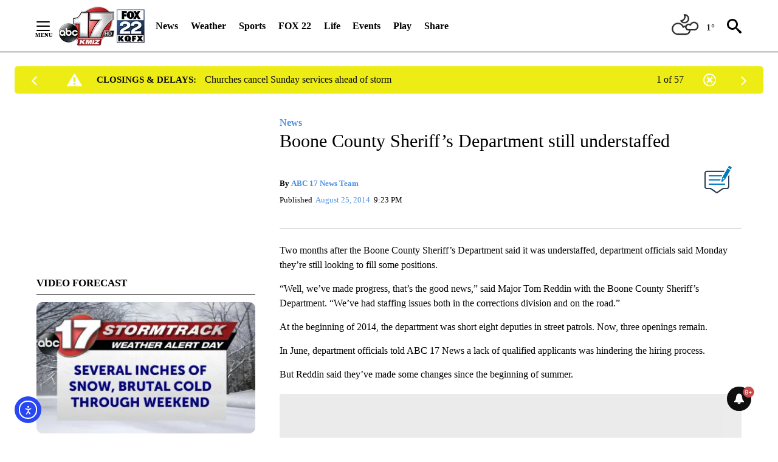

--- FILE ---
content_type: application/javascript; charset=utf-8
request_url: https://fundingchoicesmessages.google.com/f/AGSKWxVqK4T1T_vO02EtxZ4RtqZbWQBbsIYRqckq-gS3u6LXKehqzN7kktkGu9mHtICGUxL3Sfd0dp74S-2KeUiZC6axVfwMMqvdFH3qvYLSYy4X113MXl-Zel8q_s48QAn4fVU8vKbJ_vsGI9n5v6XdZaU9nb-gGB3FBquyBNqdMQZAnzk2dNRZx1xstCBn/__advservices.=336x280;?ad.vid=-panel_ad_-adspace.
body_size: -1287
content:
window['b5d00e83-856e-43ad-b39d-81f6d9e4ca95'] = true;

--- FILE ---
content_type: text/javascript; charset=utf-8
request_url: https://apv-launcher.minute-ly.com/api/launcher/MIN-30420.js
body_size: 91596
content:
"use strict";

function ownKeys(e, r) { var t = Object.keys(e); if (Object.getOwnPropertySymbols) { var o = Object.getOwnPropertySymbols(e); r && (o = o.filter(function (r) { return Object.getOwnPropertyDescriptor(e, r).enumerable; })), t.push.apply(t, o); } return t; }
function _objectSpread(e) { for (var r = 1; r < arguments.length; r++) { var t = null != arguments[r] ? arguments[r] : {}; r % 2 ? ownKeys(Object(t), !0).forEach(function (r) { _defineProperty(e, r, t[r]); }) : Object.getOwnPropertyDescriptors ? Object.defineProperties(e, Object.getOwnPropertyDescriptors(t)) : ownKeys(Object(t)).forEach(function (r) { Object.defineProperty(e, r, Object.getOwnPropertyDescriptor(t, r)); }); } return e; }
function _typeof(o) { "@babel/helpers - typeof"; return _typeof = "function" == typeof Symbol && "symbol" == typeof Symbol.iterator ? function (o) { return typeof o; } : function (o) { return o && "function" == typeof Symbol && o.constructor === Symbol && o !== Symbol.prototype ? "symbol" : typeof o; }, _typeof(o); }
function _defineProperty(e, r, t) { return (r = _toPropertyKey(r)) in e ? Object.defineProperty(e, r, { value: t, enumerable: !0, configurable: !0, writable: !0 }) : e[r] = t, e; }
function _toPropertyKey(t) { var i = _toPrimitive(t, "string"); return "symbol" == _typeof(i) ? i : i + ""; }
function _toPrimitive(t, r) { if ("object" != _typeof(t) || !t) return t; var e = t[Symbol.toPrimitive]; if (void 0 !== e) { var i = e.call(t, r || "default"); if ("object" != _typeof(i)) return i; throw new TypeError("@@toPrimitive must return a primitive value."); } return ("string" === r ? String : Number)(t); }
(function () {
  // If query has mly_disable flag, do not run launcher
  try {
    var urlParams = new URLSearchParams(window.location.search);
    if (urlParams.has('mly_disable')) {
      console.log('MIN Launcher disabled via mly_disable flag');
      return;
    }
  } catch (e) {
    console.log(e);
  }
  if (window._min_launcher_active) {
    return;
  }
  window._min_launcher_active = true;
  (function () {
    function sendRequest(url, postData) {
      var req = createXMLHTTPObject();
      if (!req) return;
      var method = "POST";
      req.open(method, url, true);
      req.setRequestHeader('User-Agent', 'XMLHTTP/1.0');
      if (postData) req.setRequestHeader('Content-type', 'application/x-www-form-urlencoded');
      if (req.readyState == 4) return;
      req.send(postData);
    }
    var XMLHttpFactories = [function () {
      return new XMLHttpRequest();
    }, function () {
      return new ActiveXObject("Msxml2.XMLHTTP");
    }, function () {
      return new ActiveXObject("Msxml3.XMLHTTP");
    }, function () {
      return new ActiveXObject("Microsoft.XMLHTTP");
    }];
    function createXMLHTTPObject() {
      var xmlhttp = false;
      for (var i = 0; i < XMLHttpFactories.length; i++) {
        try {
          xmlhttp = XMLHttpFactories[i]();
        } catch (e) {
          continue;
        }
        break;
      }
      return xmlhttp;
    }
    function mergeObjects() {
      var resObj = {};
      for (var i = 0; i < arguments.length; i += 1) {
        var obj = arguments[i],
          keys = Object.keys(obj);
        for (var j = 0; j < keys.length; j += 1) {
          resObj[keys[j]] = obj[keys[j]];
        }
      }
      return resObj;
    }
    function reportErrorIfNeeded(error) {
      var MINJS_TEST = /(MIN\-)/;
      var stack = error && error.stack;
      var message = error && error.message;
      if (stack && MINJS_TEST.test(stack)) {
        var messageObject = {
          message: "Launcher died: " + message,
          stack: JSON.stringify(stack)
        };
        sendStructErrorReport(messageObject);
      }
    }
    function getBaseReportMessage() {
      return {
        ver: "launcher",
        env: "prod",
        url: window.location.href,
        referrer: document.referrer
      };
    }
    function sendStructErrorReport(data) {
      if (typeof data === "string") {
        data = {
          message: data
        };
      }
      data.level = "error";
      var report = mergeObjects(getBaseReportMessage(), data);
      sendErrorReport(JSON.stringify(report));
    }
    function sendErrorReport(data) {
      sendReport("//errors.tldw.me/", data);
    }
    function sendReport(domain, data) {
      if (navigator.sendBeacon) {
        navigator.sendBeacon(domain + "_.gif", data);
      } else {
        sendRequest(domain + "_.gif", data);
      }
    }
    window.addEventListener("error", function (event) {
      reportErrorIfNeeded(event.error);
    });
    window.addEventListener("unhandledrejection", function (event) {
      reportErrorIfNeeded(event.reason);
    });
  })();
  var min_validator = function () {
    var _userAgent = navigator.userAgent.toLowerCase();
    var _os = _blackList() || _tweezersOS(_userAgent);
    var _browser = _blackList() || _tweezersBrowser(_userAgent);
    var _isLPM = false;
    function isDeviceMobile() {
      return /android|ios/.test(_os.name) || /(android|bb\d+|meego).+mobile|avantgo|bada\/|blackberry|blazer|compal|elaine|fennec|hiptop|iemobile|ip(hone|od)|iris|kindle|lge |maemo|midp|mmp|mobile.+firefox|netfront|opera m(ob|in)i|palm( os)?|phone|p(ixi|re)\/|plucker|pocket|psp|series(4|6)0|symbian|treo|up\.(browser|link)|vodafone|wap|windows ce|xda|xiino|android|ipad|playbook|silk/i.test(_userAgent) || /1207|6310|6590|3gso|4thp|50[1-6]i|770s|802s|a wa|abac|ac(er|oo|s\-)|ai(ko|rn)|al(av|ca|co)|amoi|an(ex|ny|yw)|aptu|ar(ch|go)|as(te|us)|attw|au(di|\-m|r |s )|avan|be(ck|ll|nq)|bi(lb|rd)|bl(ac|az)|br(e|v)w|bumb|bw\-(n|u)|c55\/|capi|ccwa|cdm\-|cell|chtm|cldc|cmd\-|co(mp|nd)|craw|da(it|ll|ng)|dbte|dc\-s|devi|dica|dmob|do(c|p)o|ds(12|\-d)|el(49|ai)|em(l2|ul)|er(ic|k0)|esl8|ez([4-7]0|os|wa|ze)|fetc|fly(\-|_)|g1 u|g560|gene|gf\-5|g\-mo|go(\.w|od)|gr(ad|un)|haie|hcit|hd\-(m|p|t)|hei\-|hi(pt|ta)|hp( i|ip)|hs\-c|ht(c(\-| |_|a|g|p|s|t)|tp)|hu(aw|tc)|i\-(20|go|ma)|i230|iac( |\-|\/)|ibro|idea|ig01|ikom|im1k|inno|ipaq|iris|ja(t|v)a|jbro|jemu|jigs|kddi|keji|kgt( |\/)|klon|kpt |kwc\-|kyo(c|k)|le(no|xi)|lg( g|\/(k|l|u)|50|54|\-[a-w])|libw|lynx|m1\-w|m3ga|m50\/|ma(te|ui|xo)|mc(01|21|ca)|m\-cr|me(rc|ri)|mi(o8|oa|ts)|mmef|mo(01|02|bi|de|do|t(\-| |o|v)|zz)|mt(50|p1|v )|mwbp|mywa|n10[0-2]|n20[2-3]|n30(0|2)|n50(0|2|5)|n7(0(0|1)|10)|ne((c|m)\-|on|tf|wf|wg|wt)|nok(6|i)|nzph|o2im|op(ti|wv)|oran|owg1|p800|pan(a|d|t)|pdxg|pg(13|\-([1-8]|c))|phil|pire|pl(ay|uc)|pn\-2|po(ck|rt|se)|prox|psio|pt\-g|qa\-a|qc(07|12|21|32|60|\-[2-7]|i\-)|qtek|r380|r600|raks|rim9|ro(ve|zo)|s55\/|sa(ge|ma|mm|ms|ny|va)|sc(01|h\-|oo|p\-)|sdk\/|se(c(\-|0|1)|47|mc|nd|ri)|sgh\-|shar|sie(\-|m)|sk\-0|sl(45|id)|sm(al|ar|b3|it|t5)|so(ft|ny)|sp(01|h\-|v\-|v )|sy(01|mb)|t2(18|50)|t6(00|10|18)|ta(gt|lk)|tcl\-|tdg\-|tel(i|m)|tim\-|t\-mo|to(pl|sh)|ts(70|m\-|m3|m5)|tx\-9|up(\.b|g1|si)|utst|v400|v750|veri|vi(rg|te)|vk(40|5[0-3]|\-v)|vm40|voda|vulc|vx(52|53|60|61|70|80|81|83|85|98)|w3c(\-| )|webc|whit|wi(g |nc|nw)|wmlb|wonu|x700|yas\-|your|zeto|zte\-/i.test(_userAgent.substr(0, 4));
    }
    function isDeviceDesktop() {
      return !isDeviceMobile();
    }
    function isDeviceIPad() {
      return navigator.platform === "iPad" || /iPad/i.test(_userAgent) || navigator.platform === 'MacIntel' && navigator.maxTouchPoints > 1;
    }
    function isOSiOS() {
      return _os.name === "ios" || /(?:iPhone|iPod|iPad)/i.test(_userAgent);
    }
    function isOSAndroid() {
      return _os.name === "android";
    }
    function isOSWindows() {
      return _os.name === "windows";
    }
    function isOSMac() {
      return _os.name === "mac os x";
    }
    function isOSOther() {
      return !isOSiOS() && !isOSAndroid() && !isOSWindows() && !isOSMac();
    }
    function isBrowserIE() {
      return _browser.name === "msie";
    }
    function isBrowserSafari() {
      return (isOSiOS() || isDeviceDesktop() && _os.name === "mac os x") && _browser.name === "safari";
    }
    function isBrowserChrome() {
      return _browser.name === "chrome";
    }
    function isBrowserEdge() {
      return _browser.name === "edge";
    }
    function isBrowserFirefox() {
      return _browser.name === "firefox";
    }
    function isBrowserOpera() {
      return _browser.name === "opera";
    }
    function isBrowserOther() {
      return _browser.name === "none" || !isBrowserIE() && !isBrowserSafari() && !isBrowserChrome() && !isBrowserEdge() && !isBrowserFirefox() && !isBrowserOpera();
    }
    function osVersion() {
      return _os.version;
    }
    function osName() {
      return _os.name;
    }
    function browserVersion() {
      return _browser.version || [0];
    }
    function browserMajorVersion() {
      return _browser.version && _browser.version[0];
    }
    function browserName() {
      return _browser.name;
    }
    function isBrowserSupportsNonMuteAutoPlay() {
      return !isDeviceMobile() && (!isBrowserSafari() || browserMajorVersion() <= 10);
    }
    function isPromise(promise) {
      return promise && typeof Promise === "function" && promise instanceof Promise;
    }

    // pass error case and success case callback functions
    if (isDeviceMobile() && isBrowserSafari()) {
      var vid = document.createElement("video");
      vid.setAttribute("muted", "");
      vid.setAttribute("playsinline", "");
      vid.setAttribute("inline", "");
      vid.setAttribute("webkit-playsinline", "");
      vid.muted = true;
      var playPromise = vid.play();
      if (isPromise(playPromise) && playPromise.then && playPromise["catch"]) {
        playPromise.then(function (data) {
          _isLPM = false;
        })["catch"](function (err) {
          if (err.code === 0) {
            _isLPM = true;
          }
        });
      } else {
        _isLPM = false;
      }
    } else {
      _isLPM = false;
    }
    function isLPM() {
      return _isLPM;
    }
    function isDataSaverOn() {
      return navigator && navigator.connection && navigator.connection.saveData;
    }

    // Private methods

    function _tweeze_rv(userAgent) {
      var value = userAgent.match(/rv:([\d.]+)/) || userAgent.match(/\b(?:MS)?IE\s+([\d\.]+)/i);
      return value && value[1];
    }
    function _tweeze_version(userAgent) {
      var value = userAgent.match(/version\/([\d.]+)/);
      return value ? value[1] : "0.0";
    }
    function _tweeze_fbios(userAgent) {
      var value = userAgent.match(/fbsv\/([\d]+)/);
      return value ? value[1] : "0.0";
    }
    function iosVersion(userAgent) {
      var value = userAgent.match(/([\d_]+) like mac os/);
      return value && value[1];
    }
    function _tweezersOS(userAgent) {
      return _tweezers(userAgent, {
        orders: "iphone os|cpu os|mac os x|mac os|windows nt|android|linux|cpu os",
        tweezeVer: "item ([\\d._]+)",
        transformMap: "iphone os|mac os|cpu os|->ios windows nt->windows",
        verEngine: {
          msie: _tweeze_rv,
          safari: _tweeze_version
        }
      });
    }
    function _tweezersBrowser(userAgent) {
      var BuildVersion = /^(.*)(?:build\/[^\s\)]+)(.*)$/i;
      userAgent = userAgent.replace(BuildVersion, "$1$2");
      return _tweezers(userAgent, {
        orders: "fbios|trident|edge|msie|fxios|firefox|opr|opera|crios|chrome|safari",
        tweezeVer: "item\\/([\\d._]+)",
        transformMap: "trident|msie->msie opera opr->opera firefox fxios->firefox crios->chrome",
        verEngine: {
          msie: _tweeze_rv,
          safari: _tweeze_version,
          fbios: _tweeze_fbios
        }
      });
    }
    function _tweezers(userAgent, config) {
      var name = "other";
      var orders = config.orders;
      var tweezeVer = config.tweezeVer;
      userAgent = userAgent.toLowerCase();
      var items = userAgent.match(RegExp(orders, "ig"));
      var versionParse;

      /* If we found some items */
      if (items) {
        /* Sort item by relevent, mean by config.orders*/
        items.sort(function (a, b) {
          return orders.indexOf(a) - orders.indexOf(b);
        });

        /* get the most relevant item*/
        /* and convert rawName to normalize name*/
        name = config.transformMap.match(RegExp(items[0] + ".*?->(\\w*)?")) || [];
        name = name[1] || items[0];

        /* select engine to extract version from userAgent */
        var verEngine = config.verEngine[name] || function () {
          var verReg = RegExp(tweezeVer.replace("item", items[0]), "i");
          var match = userAgent.match(verReg);
          return match && match[1];
        };
        versionParse = _parseRawVersion(verEngine(userAgent));
      } else {
        //uiwebview

        var standalone = "standalone" in window.navigator && !window.navigator.standalone,
          ios = /iphone|ipod|ipad/.test(userAgent);
        if (ios) {
          if (standalone) {
            //standalone
            name = "safari";
          } else {
            //uiwebview
            name = "safari";
          }
          versionParse = _parseRawVersion(iosVersion(userAgent));
        }
      }
      name = name === "fbios" ? "safari" : name;
      return {
        name: name,
        version: versionParse
      };
    }
    function _blackList() {
      var BLACK_LIST = /Yandex|SeaMonkey|Maxthon|Avant|Deepnet|Comodo_Dragon|Dooble|Palemoon|Flock|facebookexternalhit|Facebot|bb\d+|PlayBook|Googlebot|SMART-TV|Kindle/i;
      if (!!_userAgent.match(BLACK_LIST)) {
        return {
          name: "none",
          version: [-1]
        };
      }
      return null;
    }
    function _parseRawVersion(_version) {
      var version = [-1];
      if (_version) {
        version = _version.split(/[._]/);
        version[0] = version.major = version[0] ? parseInt(version[0]) : 0;
        version[1] = version.minor = version[1] ? parseInt(version[1]) : 0;
        version[2] = version.patch = version[2] ? parseInt(version[2]) : 0;
        version[3] = version.build = version[3] ? parseInt(version[3]) : 0;
      }
      return version;
    }
    return {
      "isDeviceMobile": isDeviceMobile,
      "isDeviceDesktop": isDeviceDesktop,
      "isDeviceIPad": isDeviceIPad,
      "isOSiOS": isOSiOS,
      "isOSAndroid": isOSAndroid,
      "isOSWindows": isOSWindows,
      "isOSMac": isOSMac,
      "isOSOther": isOSOther,
      "isBrowserIE": isBrowserIE,
      "isBrowserSafari": isBrowserSafari,
      "isBrowserChrome": isBrowserChrome,
      "isBrowserEdge": isBrowserEdge,
      "isBrowserFirefox": isBrowserFirefox,
      "isBrowserOpera": isBrowserOpera,
      "isBrowserOther": isBrowserOther,
      "osVersion": osVersion,
      "osName": osName,
      "browserVersion": browserVersion,
      "browserMajorVersion": browserMajorVersion,
      "browserName": browserName,
      "isBrowserSupportsNonMuteAutoPlay": isBrowserSupportsNonMuteAutoPlay,
      "isLPM": isLPM,
      "isPromise": isPromise,
      "isDataSaverOn": isDataSaverOn
    };
  }();
  (function (configData) {
    var isUsedDataDisabled = configData && configData.config.disableUserData;
    var SESSION_KEY = "minUnifiedSessionToken10";
    var SESSION_TTL = 30 * 60 * 1000; // 30 minutes
    var STORAGE_TTL = 30 * 24 * 60 * 60; // 30 days in seconds
    var USER_TTL = STORAGE_TTL * 1000; // 30 days in miliseconds

    var TIMESTAMPS = {
      sessionId: "__sidts__",
      //sessionId timestamp
      uid: "__uidts__" //sessionId timestamp
    };
    var SESSION_ID = "sessionId";
    var USER_ID = "uid";
    var STORAGE = getStorage();
    var sessionData = {};
    function isCookieEnabled() {
      var cookieEnabled = navigator.cookieEnabled;
      if (!cookieEnabled) {
        document.cookie = "testcookie";
        cookieEnabled = document.cookie.indexOf("testcookie") != -1;
      }
      return cookieEnabled;
    }
    function isStorageEnabled(storage) {
      try {
        storage.setItem("_minTest", "test value");
        storage.removeItem("_minTest");
      } catch (e) {
        return false;
      }
      return true;
    }
    function getStorage() {
      try {
        if (isCookieEnabled()) {
          return cookiesStorage();
        }
        if (isStorageEnabled(localStorage)) {
          return localStorage;
        }
        if (isStorageEnabled(sessionStorage)) {
          return sessionStorage;
        }
        return null;
      } catch (error) {
        return null;
      }
    }
    function save() {
      if (!isUsedDataDisabled) {
        STORAGE.setItem(SESSION_KEY, JSON.stringify(sessionData));
      }
      saveLocal();
    }
    function saveLocal() {
      if (isUsedDataDisabled) {
        window._minUnifiedSessionToken10 = _defineProperty(_defineProperty(_defineProperty(_defineProperty({}, SESSION_ID, '0'), USER_ID, '0'), TIMESTAMPS[SESSION_ID], getTimeNow()), TIMESTAMPS[USER_ID], getTimeNow());
      } else {
        window._minUnifiedSessionToken10 = sessionData;
      }
    }
    function createEmptySessionData() {
      sessionData = {};
      sessionData[SESSION_ID] = generateUID();
      sessionData[USER_ID] = generateUID();
      sessionData[TIMESTAMPS[SESSION_ID]] = getTimeNow();
      sessionData[TIMESTAMPS[USER_ID]] = getTimeNow();
    }
    function isSessionTimeExpired(dataTimeStamp) {
      var timeSpan = Math.abs(getTimeNow() - dataTimeStamp);
      return timeSpan > SESSION_TTL || isMidnightPassed(dataTimeStamp);
    }
    function isUserIdTimeExpired(dataTimeStamp) {
      var timeSpan = Math.abs(getTimeNow() - dataTimeStamp);
      return timeSpan > USER_TTL;
    }
    function isSessionValid() {
      return sessionData[SESSION_ID] && sessionData[USER_ID] && sessionData[TIMESTAMPS[SESSION_ID]] && sessionData[TIMESTAMPS[USER_ID]];
    }
    function updateTimeStamps() {
      sessionData[TIMESTAMPS[SESSION_ID]] = getTimeNow();
      sessionData[TIMESTAMPS[USER_ID]] = getTimeNow();
    }
    function getRootDomain(hostname) {
      var parts = hostname.split(".");
      if (parts.length <= 2) {
        return hostname;
      }
      var lastThreeParts = parts.slice(-3);
      var specialDomains = ['co', 'com', 'org', 'net'];
      if (specialDomains.indexOf(lastThreeParts[1]) > -1) {
        return lastThreeParts.join('.');
      }
      return lastThreeParts.slice(-2).join('.');
    }
    function cookiesStorage() {
      function setCookie(name, value) {
        var updatedCookie = encodeURIComponent(name) + "=" + encodeURIComponent(value);
        updatedCookie += "; path=/; domain=" + getRootDomain(location.hostname) + "; " + "max-age=" + STORAGE_TTL + ";";
        document.cookie = updatedCookie;
      }
      function getCookie(name) {
        var matches = document.cookie.match(new RegExp("(?:^|; )" + name.replace(/([\.$?*|{}\(\)\[\]\\\/\+^])/g, '\\$1') + "=([^;]*)"));
        return matches ? decodeURIComponent(matches[1]) : undefined;
      }
      return {
        getItem: getCookie,
        setItem: setCookie
      };
    }
    function removeStoredSessionData() {
      if (STORAGE) {
        try {
          STORAGE.removeItem(SESSION_KEY);
        } catch (e) {}
      }
    }
    if (isUsedDataDisabled) {
      removeStoredSessionData();
    }
    function initSessionData() {
      if (isUsedDataDisabled) {
        createEmptySessionData();
        saveLocal();
        return;
      }
      if (!STORAGE) {
        createEmptySessionData();
        saveLocal();
        return;
      }
      sessionData = JSON.parse(STORAGE.getItem(SESSION_KEY) || "{}");
      if (!isSessionValid()) {
        createEmptySessionData();
        save();
        return;
      }
      if (isSessionTimeExpired(sessionData[TIMESTAMPS[SESSION_ID]])) {
        sessionData[SESSION_ID] = generateUID();
      }
      if (isUserIdTimeExpired(sessionData[TIMESTAMPS[USER_ID]])) {
        sessionData[USER_ID] = generateUID();
      }
      updateTimeStamps();
      save();
    }
    function generateUID() {
      function s() {
        return Math.floor((1 + Math.random()) * getTimeNow()).toString(16).substring(1);
      }
      return s() + "-" + s() + "-" + s() + "-" + s() + "-" + s();
    }
    function getTimeNow() {
      return new Date().getTime();
    }
    function isMidnightPassed(timeStamp) {
      var LOCAL_OFFSET = new Date().getTimezoneOffset() * 60000;
      function _getAsUtcDate(timestamp) {
        return new Date(timestamp + LOCAL_OFFSET);
      }
      var then = new Date(timeStamp).getTime();
      var now = getTimeNow();
      var thenUTC = _getAsUtcDate(then);
      var nowUTC = _getAsUtcDate(now);
      var nowUTCYear = nowUTC.getYear();
      var thenUTCYear = thenUTC.getYear();
      var nowUTCMonth = nowUTC.getMonth();
      var thenUTCMonth = thenUTC.getMonth();
      var nowUTCDate = nowUTC.getDate();
      var thenUTCDate = thenUTC.getDate();
      return nowUTCYear > thenUTCYear || nowUTCMonth > thenUTCMonth || nowUTCDate > thenUTCDate;
    }
    initSessionData();
  })({"fallbackUsed":true,"videos":[{"id":8019454,"vidId":"864de782-8935-43c5-9573-ea34326db321","minVidId":6100513,"doesCollect":true,"defaultHltId":114912975,"articleUrl":"/sports/2026/01/23/mu-officials-raise-concerns-as-missouri-gaming-commission-denies-ncaa-player-prop-bet-ban","highlights":[{"hltId":114912975,"vidUrl":"7ab8168a-72aa-47b5-6100513-93ab-f26fd8205614-s104.838-110.978","hasVertical":false,"weights":"1,1,1,1","rank":"0.14167,0.17917,0,0"}]},{"id":8019445,"vidId":"ee296315-fd36-4b88-a21a-716dc6a94395","minVidId":6100505,"doesCollect":true,"defaultHltId":114912827,"articleUrl":"/news/top-stories/2026/01/23/osage-beach-to-honor-fallen-police-officer-with-bridge-dedication-ceremony-friday","highlights":[{"hltId":114912827,"vidUrl":"e54fa2ea-2164-47a3-6100505-b90c-6ee020870ce6-s32.533-38.539","hasVertical":false,"weights":"1,1,1,1","rank":"0.14167,0.17917,0,0"}]},{"id":8019311,"vidId":"134ca35e-95cd-4a8c-8c95-4d76806fe7fa","minVidId":6100394,"defaultHltId":114910603,"articleUrl":"/weather/2026/01/23/missourians-face-risk-of-power-outages-as-winter-storm-approaches","highlights":[{"hltId":114910603,"vidUrl":"d108c3de-49de-4528-6100394-a3f4-36de0474441e-s112.145-119.086","hasVertical":false,"weights":"1,1,1,1","rank":"0.14167,0.17917,0,0"}]},{"id":8019308,"vidId":"b2824317-4515-46a0-9eb9-c50d3d0f5290","minVidId":6100391,"defaultHltId":114910514,"articleUrl":"/sports/2026/01/23/local-highlights-and-scores-jan-23-2026","highlights":[{"hltId":114910514,"vidUrl":"7e6b5573-6fbc-4782-6100391-9219-008537432542-s30.531-38.005","hasVertical":false,"weights":"1,1,1,1","rank":"0.14167,0.17917,0,0"}]},{"id":8018978,"vidId":"d82cdacd-fed3-4904-bffd-cd86b574c60a","minVidId":6100125,"defaultHltId":114905204,"articleUrl":"/news/columbia/2026/01/23/columbia-fire-blaze-started-in-basement-of-north-columbia-home","highlights":[{"hltId":114905204,"vidUrl":"c20abff8-9d3d-4e16-6100125-8b74-fe8eeeabb181-s54.054-60.16","hasVertical":false,"weights":"1,1,1,1","rank":"0.14167,0.17917,0,0"}]},{"id":8018760,"vidId":"7fafbf05-ae06-4c78-9275-c95231149c2e","minVidId":6099956,"defaultHltId":114901449,"articleUrl":"/weather/insider-blog/2026/01/22/modot-and-the-national-weather-service-preps-for-winter-storm","highlights":[{"hltId":114901449,"vidUrl":"c4fd596f-417e-4d16-6099956-ba63-f91b009a5934-s14.982-20.988","hasVertical":false,"weights":"1,1,1,1","rank":"0.14167,0.17917,0,0"}]},{"id":8018726,"vidId":"b090380e-078c-4c89-a85e-d8c7deec9f4d","minVidId":6099932,"defaultHltId":114901075,"articleUrl":"/weather/2026/01/23/tracking-brutal-cold-and-snow-showers-starting-late-tonight","highlights":[{"hltId":114901075,"vidUrl":"3b25debf-50d3-467b-6099932-99f5-febd522e5762-s239.94-245.946","hasVertical":false,"weights":"1,1,1,1","rank":"0.14167,0.17917,0,0"}]},{"id":8018191,"vidId":"da312f33-f3fe-4d48-9f92-0194b3981d82","minVidId":6099533,"defaultHltId":114893009,"articleUrl":"/video/2026/01/23/watch-live-mizzou-mens-basketball-gets-ready-for-oklahoma","highlights":[{"hltId":114893009,"vidUrl":"1784e2c6-c256-4f25-6099533-ad70-9308c935574a-s685.933-691.933","hasVertical":false,"weights":"1,1,1,1","rank":"0.14167,0.17917,0,0"}]},{"id":8017923,"vidId":"079d44c0-9e6c-4cf1-a1c8-4bbd59991d16","minVidId":6099356,"defaultHltId":114888879,"articleUrl":"/video/weather-video/2026/01/23/tracking-sub-zero-wind-chills-and-accumulating-snow-over-the-weekend","highlights":[{"hltId":114888879,"vidUrl":"41a6bb6f-df1b-43cd-6099356-b2bd-6d871c07e5b0-s7.407-13.413","hasVertical":false,"weights":"1,1,1,1","rank":"0.14167,0.17917,0,0"}]},{"id":8017249,"vidId":"f4421a98-59b6-466a-988e-6aa1dfac7b84","minVidId":6098876,"defaultHltId":114878279,"articleUrl":"/news/top-stories/2026/01/23/keeping-yourself-your-home-and-more-safe-during-extreme-cold","highlights":[{"hltId":114878279,"vidUrl":"7fb1f5ce-9ea9-46d1-6098876-b0f2-87141c4c8422-s12.112-18.118","hasVertical":false,"weights":"1,1,1,1","rank":"0.14167,0.17917,0,0"}]},{"id":8017238,"vidId":"1020bd36-1362-43b9-bbeb-86f1ab8a0e97","minVidId":6098868,"defaultHltId":114878196,"articleUrl":"/news/top-stories/2026/01/22/modot-local-road-agencies-prepare-for-coming-winter-storm","highlights":[{"hltId":114878196,"vidUrl":"8e3cf6d2-4f98-42ac-6098868-bb6e-fc9e06604ba5-s13.514-19.953","hasVertical":false,"weights":"1,1,1,1","rank":"0.14167,0.17917,0,0"}]},{"id":8017068,"vidId":"1b2c137a-8938-4406-9f69-6b7ac7be99f2","minVidId":6098744,"defaultHltId":114875845,"articleUrl":"/weather/2026/01/22/local-public-works-agencies-prepare-for-winter-storm","highlights":[{"hltId":114875845,"vidUrl":"2f4b3532-ca4f-4c16-6098744-bcbc-e9a420e65b13-s44.845-50.851","hasVertical":false,"weights":"1,1,1,1","rank":"0.14167,0.17917,0,0"}]},{"id":8016998,"vidId":"532fb26b-1d82-4b2f-b7a8-76dcf8a50529","minVidId":6098675,"defaultHltId":114874854,"articleUrl":"/video/weather-video/2026/01/23/tracking-dangerous-cold-and-widspread-accumulating-snow","highlights":[{"hltId":114874854,"vidUrl":"8c4c709a-fcab-4633-6098675-8769-7bdbb10b6d4a-s145.579-151.585","hasVertical":false,"weights":"1,1,1,1","rank":"0.14167,0.17917,0,0"}]},{"id":8016981,"vidId":"532fb26b-1d82-4b2f-b7a8-76dcf8a50529","minVidId":6098675,"defaultHltId":114874796,"articleUrl":"/news/2026/01/20/weather-alert-day-winter-storm-warning-expanded-to-include-most-of-central-missouri-ahead-of-weekend-storm","highlights":[{"hltId":114874796,"vidUrl":"8c4c709a-fcab-4633-6098675-8769-7bdbb10b6d4a-s145.579-151.585","hasVertical":false,"weights":"1,1,1,1","rank":"0.14167,0.17917,0,0"}]},{"id":8016620,"vidId":"d08b4c8d-507f-49e2-b57a-b6a92e6cd295","minVidId":6098380,"defaultHltId":114869005,"articleUrl":"/sports/2026/01/22/mu-athletics-posts-9-1m-deficit-despite-revenue-growth","highlights":[{"hltId":114869005,"vidUrl":"3a4be2b5-14af-4782-6098380-bebc-56907a30ccdf-s52.586-60.961","hasVertical":false,"weights":"1,1,1,1","rank":"0.14167,0.17917,0,0"}]},{"id":8016014,"vidId":"4f0d33f8-0f5b-49a6-950f-e9669c053592","minVidId":6097904,"defaultHltId":114859274,"articleUrl":"/news/columbia/2026/01/22/columbia-seeks-answers-to-violent-crime-through-data-analysis","highlights":[{"hltId":114859274,"vidUrl":"7fddbb78-e0b4-4b45-6097904-a740-c85eefdc82a6-s73.073-82.482","hasVertical":false,"weights":"1,1,1,1","rank":"0.14167,0.17917,0,0"}]},{"id":8015837,"vidId":"102edeeb-8b8a-4a53-a10a-714395c429cb","minVidId":6097746,"defaultHltId":114856162,"articleUrl":"/video/weather-video/2026/01/22/tracking-below-zero-wind-chills-and-heavy-snow-this-weekend","highlights":[{"hltId":114856162,"vidUrl":"1361334e-d8a7-47b2-6097746-a424-4b10b1ad896a-s11.633-17.633","hasVertical":false,"weights":"1,1,1,1","rank":"0.14167,0.17917,0,0"}]},{"id":8015827,"vidId":"102edeeb-8b8a-4a53-a10a-714395c429cb","minVidId":6097746,"defaultHltId":114856000,"articleUrl":"/news/2026/01/20/weather-alert-day-winter-storm-warning-issued-in-mid-missouri-winter-storm-watch-expanded-ahead-of-weekend-storm","highlights":[{"hltId":114856000,"vidUrl":"1361334e-d8a7-47b2-6097746-a424-4b10b1ad896a-s11.633-17.633","hasVertical":false,"weights":"1,1,1,1","rank":"0.14167,0.17917,0,0"}]},{"id":8015310,"vidId":"d10c906b-159a-4215-bb67-ca9a9bf4cbdf","minVidId":6097365,"defaultHltId":114848211,"articleUrl":"/news/top-stories/2026/01/22/modot-local-road-agencies-prepare-for-coming-winter-storm","highlights":[{"hltId":114848211,"vidUrl":"b72a0971-befc-41c9-6097365-99c8-7e794294ebf6-s393.933-399.933","hasVertical":false,"weights":"1,1,1,1","rank":"0.14167,0.17917,0,0"}]},{"id":8015067,"vidId":"dc509e1e-3986-4205-bd57-c7e320f1f96b","minVidId":6097231,"defaultHltId":114844965,"articleUrl":"/video/weather-video/2026/01/22/tracking-dangerously-cold-weather-and-accumulating-snow","highlights":[{"hltId":114844965,"vidUrl":"d6f63d7b-fd85-4a73-6097231-b8af-e8da653ba1f6-s153.967-159.967","hasVertical":false,"weights":"1,1,1,1","rank":"0.14167,0.17917,0,0"}]},{"id":8015054,"vidId":"dc509e1e-3986-4205-bd57-c7e320f1f96b","minVidId":6097231,"defaultHltId":114844900,"articleUrl":"/news/2026/01/20/weather-alert-day-winter-storm-warning-issued-in-mid-missouri-winter-storm-watch-expanded-ahead-of-weekend-storm","highlights":[{"hltId":114844900,"vidUrl":"d6f63d7b-fd85-4a73-6097231-b8af-e8da653ba1f6-s153.967-159.967","hasVertical":false,"weights":"1,1,1,1","rank":"0.14167,0.17917,0,0"}]},{"id":8014514,"vidId":"25bf50d3-7378-4d4b-bd97-7c28c1361cb2","minVidId":6096891,"defaultHltId":114837439,"articleUrl":"/news/top-stories/2026/01/22/three-charged-in-deadly-columbia-shooting-to-appear-in-court","highlights":[{"hltId":114837439,"vidUrl":"47e9fdca-3715-4733-6096891-97a7-a26a694000ca-s79.713-88.055","hasVertical":false,"weights":"1,1,1,1","rank":"0.14167,0.17917,0,0"}]},{"id":8014323,"vidId":"73b169dc-c683-47e9-b3de-47f210892369","minVidId":6094788,"defaultHltId":114833575,"articleUrl":"/news/top-stories/2026/01/21/mexico-man-killed-in-head-on-crash-on-highway-22","highlights":[{"hltId":114833575,"vidUrl":"a9b65d98-e61b-457c-6094788-805e-bf175bed9227-s53.62-62.429","hasVertical":false,"weights":"1,1,1,1","rank":"0.14167,0.17917,0,0"}]},{"id":8014295,"vidId":"187dbb50-3cad-453c-a056-7495ebdcd85c","minVidId":6096696,"defaultHltId":114833237,"articleUrl":"/news/columbia/2026/01/21/columbia-sewer-utility-proposes-new-public-sewer-for-west-stewart-road-area","highlights":[{"hltId":114833237,"vidUrl":"019382d2-b07b-4949-6096696-8f1b-82e0afe0a3a4-s54.421-61.161","hasVertical":false,"weights":"1,1,1,1","rank":"0.14167,0.17917,0,0"}]},{"id":8014246,"vidId":"9f396f22-9cd7-49ec-8ec3-1b67884ac10a","minVidId":6096654,"defaultHltId":114833243,"articleUrl":"/video/2026/01/22/tracking-dangerous-cold-and-impactful-snow-expected-this-weekend","highlights":[{"hltId":114833243,"vidUrl":"43fac071-3ba1-464c-6096654-ab77-c449304cd157-s283.05-288.989","hasVertical":false,"weights":"1,1,1,1","rank":"0.14167,0.17917,0,0"}]},{"id":8013412,"vidId":"1750a65b-3441-407b-90df-e1543b36af5c","minVidId":6095961,"defaultHltId":114818727,"articleUrl":"/news/missouri/2026/01/21/missouri-lotterys-ad-spending-increases-while-school-funding-drops-audit-finds","highlights":[{"hltId":114818727,"vidUrl":"f6193c5a-20b4-4778-6095961-9869-cc18562bd187-s64.331-70.304","hasVertical":false,"weights":"1,1,1,1","rank":"0.14167,0.17917,0,0"}]},{"id":8013247,"vidId":"3fc72b86-2182-4f0d-9e72-29edaca362dc","minVidId":6095821,"defaultHltId":114815667,"articleUrl":"/news/top-stories/2026/01/21/missourians-to-protest-legislative-actions-at-stand-up-fight-back-rally","highlights":[{"hltId":114815667,"vidUrl":"94226cee-4d33-47d3-6095821-a5af-955c70712b5a-s75.275-82.216","hasVertical":false,"weights":"1,1,1,1","rank":"0.14167,0.17917,0,0"}]},{"id":8013053,"vidId":"faf04877-d5b1-4848-bdb6-e94843e9c200","minVidId":6095655,"defaultHltId":114811785,"articleUrl":"/news/crime/2026/01/21/judge-orders-adult-certification-investigation-for-juvenile-charged-in-deadly-southwest-columbia-shooting","highlights":[{"hltId":114811785,"vidUrl":"af2141f9-3767-4f27-6095655-b9cd-45d313c6b5f3-s83.317-91.658","hasVertical":false,"weights":"1,1,1,1","rank":"0.14167,0.17917,0,0"}]},{"id":8013019,"vidId":"032ac6b6-5114-4076-96e3-311b3d394fc4","minVidId":6095622,"defaultHltId":114811016,"articleUrl":"/news/top-stories/2026/01/21/holts-summit-raises-legal-age-to-buy-intoxicating-hemp","highlights":[{"hltId":114811016,"vidUrl":"afdd4a67-0456-4edc-6095622-a03a-8f7ffd5f402d-s63.063-71.872","hasVertical":false,"weights":"1,1,1,1","rank":"0.14167,0.17917,0,0"}]},{"id":8012907,"vidId":"d196e3d8-e035-4de8-8914-305ca52e1be3","minVidId":6095515,"defaultHltId":114808891,"articleUrl":"/weather/2026/01/21/tracking-a-mild-thursday-before-arctic-air-arrives-on-friday-morning","highlights":[{"hltId":114808891,"vidUrl":"8a02cc56-03d8-4d76-6095515-99d3-a633fa5fe73f-s28.395-34.701","hasVertical":false,"weights":"1,1,1,1","rank":"0.14167,0.17917,0,0"}]},{"id":8012851,"vidId":"53d6f18b-d745-469e-aebb-c15f9c68d0e1","minVidId":6095462,"defaultHltId":114807684,"articleUrl":"/weather/insider-blog/2026/01/21/climate-matters-winter-storms-are-rarer-but-sometimes-wetter-due-to-climate-change","highlights":[{"hltId":114807684,"vidUrl":"69697894-97cb-437e-6095462-a185-740744c72467-s11.512-17.885","hasVertical":false,"weights":"1,1,1,1","rank":"0.14167,0.17917,0,0"}]},{"id":8012415,"vidId":"592de9e3-6790-454a-be92-e7c0a4c88736","minVidId":6095055,"defaultHltId":114800077,"articleUrl":"/news/columbia/2026/01/20/columbia-city-council-rejects-ashford-place-development","highlights":[{"hltId":114800077,"vidUrl":"9c623bab-d343-48b8-6095055-a6c6-a179ffab66a8-s26.093-32.499","hasVertical":false,"weights":"1,1,1,1","rank":"0.14167,0.17917,0,0"}]},{"id":8012370,"vidId":"a4f513a4-bab9-459f-bef1-80b6ca9c4e37","minVidId":6095001,"defaultHltId":114799173,"articleUrl":"/video/weather-video/2026/01/21/tracking-mild-temperatures-before-a-weekend-winter-storm","highlights":[{"hltId":114799173,"vidUrl":"b6b3f011-6a8a-4b63-6095001-a96a-55e68f84b841-s36.47-42.476","hasVertical":false,"weights":"1,1,1,1","rank":"0.14167,0.17917,0,0"}]},{"id":8012115,"vidId":"73b169dc-c683-47e9-b3de-47f210892369","minVidId":6094788,"defaultHltId":114794009,"articleUrl":"/news/top-stories/2026/01/21/highway-22-closed-after-deadly-crash-in-audrain-county","highlights":[{"hltId":114794009,"vidUrl":"a9b65d98-e61b-457c-6094788-805e-bf175bed9227-s53.62-62.429","hasVertical":false,"weights":"1,1,1,1","rank":"0.14167,0.17917,0,0"}]},{"id":8011847,"vidId":"6a725513-3afc-47ae-8f89-c1fff84d732e","minVidId":6094556,"defaultHltId":114789825,"articleUrl":"/video/2026/01/21/tracking-the-last-of-mild-air-before-cold-and-snow-enter-the-forecast-this-weekend","highlights":[{"hltId":114789825,"vidUrl":"4ac78e53-ae18-4940-6094556-861a-b1b400920e25-s154.154-160.16","hasVertical":false,"weights":"1,1,1,1","rank":"0.14167,0.17917,0,0"}]},{"id":8011373,"vidId":"a649a0fb-a0d0-42f0-9258-a8bae34f496a","minVidId":6094142,"defaultHltId":114782198,"articleUrl":"/sports/2026/01/20/mizzou-drops-second-straight-sec-clash-in-dramatic-finish-against-no-21-georgia","highlights":[{"hltId":114782198,"vidUrl":"2be3c68c-b8c2-4fff-6094142-bc8f-75e87aeaa0a4-s77.444-86.253","hasVertical":false,"weights":"1,1,1,1","rank":"0.14167,0.17917,0,0"}]},{"id":8011176,"vidId":"57b95f9e-de8e-440c-a443-3d19acc705ce","minVidId":6093980,"defaultHltId":114779130,"articleUrl":"/sports/2026/01/21/local-highlights-and-scores-jan-20-2026","highlights":[{"hltId":114779130,"vidUrl":"32905e92-d321-4bb2-6093980-8565-d94b0e91c0c0-s51.051-60.027","hasVertical":false,"weights":"1,1,1,1","rank":"0.14167,0.17917,0,0"}]},{"id":8010993,"vidId":"76f3b085-bb94-4eba-8ab3-22c98909a7f5","minVidId":6093820,"defaultHltId":114775977,"articleUrl":"/news/education/columbia-public-schools/2026/01/20/hickman-high-school-students-walk-out-tuesday-in-protest-against-ice","highlights":[{"hltId":114775977,"vidUrl":"29f24d14-67a8-4767-6093820-b573-5bedfb613cb0-s65.566-74.741","hasVertical":false,"weights":"1,1,1,1","rank":"0.14167,0.17917,0,0"}]},{"id":8010851,"vidId":"eded7605-8f1f-430a-acaf-95b0155cd1c6","minVidId":6093698,"defaultHltId":114773447,"articleUrl":"/news/top-stories/2026/01/20/prosecutors-shooting-that-killed-hermann-officer-took-just-17-seconds","highlights":[{"hltId":114773447,"vidUrl":"d044d97b-0b32-4578-6093698-9991-a4589c03e11f-s32.933-38.939","hasVertical":false,"weights":"1,1,1,1","rank":"0.14167,0.17917,0,0"}]},{"id":8010808,"vidId":"ca7be7de-ea19-40ef-80de-1829b764c254","minVidId":6093660,"defaultHltId":114772606,"articleUrl":"/news/top-stories/2026/01/20/sheriffs-office-investigating-after-moberly-school-district-student-dies-in-gun-accident","highlights":[{"hltId":114772606,"vidUrl":"417febf1-c619-4b96-6093660-8ec3-565df8c2ae01-s68.168-76.743","hasVertical":false,"weights":"1,1,1,1","rank":"0.14167,0.17917,0,0"}]},{"id":8010591,"vidId":"c58f0fb4-6d97-40c2-97e2-2324c45a9f01","minVidId":6093468,"defaultHltId":114768239,"articleUrl":"/weather/2026/01/20/tracking-a-mild-wednesday-bitter-cold-sets-in-by-friday","highlights":[{"hltId":114768239,"vidUrl":"0977080a-5148-4cee-6093468-9039-102ca0cdce8e-s144.111-150.117","hasVertical":false,"weights":"1,1,1,1","rank":"0.14167,0.17917,0,0"}]},{"id":8010550,"vidId":"16e07643-27dc-4470-96f7-114301423d68","minVidId":6093430,"defaultHltId":114767382,"articleUrl":"/news/crime/2026/01/20/police-deadly-columbia-shooting-tied-to-facebook-marketplace-deal","highlights":[{"hltId":114767382,"vidUrl":"e2d951f2-a0d2-4b66-6093430-a811-2dace285f865-s5.005-11.378","hasVertical":false,"weights":"1,1,1,1","rank":"0.14167,0.17917,0,0"}]},{"id":8010420,"vidId":"fd131450-7987-4f52-8bfc-7529b89b7b07","minVidId":6093303,"defaultHltId":114764812,"articleUrl":"/weather/insider-blog/2026/01/20/the-process-and-importance-of-in-depth-winter-forecasts","highlights":[{"hltId":114764812,"vidUrl":"d92c22d3-c753-4fc2-6093303-a4c3-c595468040a1-s13.013-19.853","hasVertical":false,"weights":"1,1,1,1","rank":"0.14167,0.17917,0,0"}]},{"id":8010170,"vidId":"ee6fad16-fdf3-4178-be4c-732b19c066a0","minVidId":6092579,"defaultHltId":114760123,"articleUrl":"/politics/2026/01/20/aclu-argues-in-court-that-not-suspending-new-congressional-map-tramples-voters-rights","highlights":[{"hltId":114760123,"vidUrl":"82d52aa3-254b-469e-6092579-b8e5-5ba7f94b315f-s53.654-61.528","hasVertical":false,"weights":"1,1,1,1","rank":"0.14167,0.17917,0,0"}]},{"id":8009819,"vidId":"2fba587f-3a35-4b77-b428-7ccc3b1099e2","minVidId":6092736,"defaultHltId":114751583,"articleUrl":"/news/2026/01/17/mid-missouri-shelters-see-increase-in-people-in-need-as-frigid-cold-hits-the-area","highlights":[{"hltId":114751583,"vidUrl":"f8cdc40a-e6e4-4330-6092736-8b77-d771d4fdf202-s53.053-61.028","hasVertical":false,"weights":"1,1,1,1","rank":"0.14167,0.17917,0,0"}]},{"id":8009266,"vidId":"819dbf4d-aaa8-42d6-808b-081b9cd1d2b3","minVidId":6092218,"defaultHltId":114740214,"articleUrl":"/video/2026/01/20/tracking-a-return-to-arctic-air-and-a-chance-for-accumulating-snow-by-the-weekend","highlights":[{"hltId":114740214,"vidUrl":"fcbd2430-7638-4588-6092218-b0ed-6311f9e9275b-s110.611-116.617","hasVertical":false,"weights":"1,1,1,1","rank":"0.14167,0.17917,0,0"}]},{"id":8008765,"vidId":"805aad2c-da74-4955-9c14-0b08ec527e0f","minVidId":6091769,"defaultHltId":114731999,"articleUrl":"/news/columbia/2026/01/19/columbia-mlk-candlelight-walk-memorial-highlights-need-for-change-decades-later","highlights":[{"hltId":114731999,"vidUrl":"3169cf17-a423-4439-6091769-be2e-94143931910a-s50.05-57.391","hasVertical":false,"weights":"1,1,1,1","rank":"0.14167,0.17917,0,0"}]},{"id":8008479,"vidId":"ca8892fb-e094-4033-be39-48e80f9b3769","minVidId":6091522,"defaultHltId":114727291,"articleUrl":"/news/columbia/2026/01/19/columbia-city-survey-indicates-resident-support-for-tax-increase-to-hire-more-police-officers-firefighters","highlights":[{"hltId":114727291,"vidUrl":"8184b194-0c72-4fda-6091522-8943-8dacd5c70941-s80.414-88.322","hasVertical":false,"weights":"1,1,1,1","rank":"0.14167,0.17917,0,0"}]},{"id":8008460,"vidId":"f992410c-5c94-4371-b75e-99c71a930f6c","minVidId":6091503,"defaultHltId":114726948,"articleUrl":"/news/crime/2026/01/19/columbia-sees-more-violent-start-to-year-weighs-gun-violence-research","highlights":[{"hltId":114726948,"vidUrl":"a901c895-5429-4c71-6091503-baeb-8446b598d3ff-s57.824-65.532","hasVertical":false,"weights":"1,1,1,1","rank":"0.14167,0.17917,0,0"}]},{"id":8008430,"vidId":"3629c394-e535-4139-9ef9-4d8b09bc9be6","minVidId":6091473,"defaultHltId":114726290,"articleUrl":"/news/crime/2026/01/19/police-say-victim-in-sunday-night-columbia-shooting-has-died","highlights":[{"hltId":114726290,"vidUrl":"e73a722a-8868-4471-6091473-bb6a-70d6b6c318db-s121.989-129.53","hasVertical":false,"weights":"1,1,1,1","rank":"0.14167,0.17917,0,0"}]},{"id":8008412,"vidId":"f39c367f-30c0-40da-a8fa-3141d02e3304","minVidId":6091455,"defaultHltId":114725914,"articleUrl":"/video/weather-video/2026/01/19/strongest-solar-storm-in-decades-may-bring-northern-lights-to-mid-mo-monday-night","highlights":[{"hltId":114725914,"vidUrl":"e64fa8ed-5f90-47cd-6091455-9abc-be0646c99600-s21.054-27.06","hasVertical":false,"weights":"1,1,1,1","rank":"0.14167,0.17917,0,0"}]},{"id":8008396,"vidId":"b399f315-be14-4953-8cf8-c99013446552","minVidId":6091440,"defaultHltId":114725634,"articleUrl":"/video/weather-video/2026/01/19/tracking-single-digit-cold-tonight-much-milder-weather-tomorrow","highlights":[{"hltId":114725634,"vidUrl":"a1fbbb1b-d3e5-4e5b-6091440-9fed-09ff099468cb-s58.025-64.031","hasVertical":false,"weights":"1,1,1,1","rank":"0.14167,0.17917,0,0"}]},{"id":8008384,"vidId":"a7b00d76-fc6a-4d48-b3ce-87b0853ec3b9","minVidId":6091429,"defaultHltId":114725424,"articleUrl":"/news/columbia/2026/01/16/columbia-enters-agreement-with-company-to-clean-out-homeless-camps","highlights":[{"hltId":114725424,"vidUrl":"4c4409a8-2bda-4015-6091429-8b49-59bb5e54ed98-s16.45-23.991","hasVertical":false,"weights":"1,1,1,1","rank":"0.14167,0.17917,0,0"}]},{"id":8008269,"vidId":"0bfad404-5ff2-456c-ad8c-ebb47544f703","minVidId":6091317,"defaultHltId":114723493,"articleUrl":"/news/2026/01/18/columbia-city-council-to-consider-housing-expansion-project-in-east-side-neighborhood","highlights":[{"hltId":114723493,"vidUrl":"74d763c5-86f5-42c5-6091317-9197-bde88ae292bc-s104.371-111.578","hasVertical":false,"weights":"1,1,1,1","rank":"0.14167,0.17917,0,0"}]},{"id":8008202,"vidId":"37bce197-a7aa-4616-80c6-dbe140d4a4af","minVidId":6091251,"defaultHltId":114721847,"articleUrl":"/news/missouri/2026/01/16/more-missouri-law-enforcement-agencies-have-joined-ice-immigration-partnership-since-april-2025","highlights":[{"hltId":114721847,"vidUrl":"4182bceb-a8eb-4e0c-6091251-8c43-2c3892186095-s24.858-30.864","hasVertical":false,"weights":"1,1,1,1","rank":"0.14167,0.17917,0,0"}]},{"id":8008137,"vidId":"2af518d3-9cb2-4c19-b012-5cfc4e719b74","minVidId":6091188,"defaultHltId":114720636,"articleUrl":"/news/missouri/2026/01/18/tyson-smith-files-bill-to-target-jail-mental-health-evaluations","highlights":[{"hltId":114720636,"vidUrl":"9ef15f12-1eb6-4125-6091188-838a-e47880c0566e-s61.662-68.402","hasVertical":false,"weights":"1,1,1,1","rank":"0.14167,0.17917,0,0"}]},{"id":8008119,"vidId":"12365262-e5b9-48f5-a301-8fa0dd1d6d44","minVidId":6091170,"defaultHltId":114720109,"articleUrl":"/news/2026/01/18/jefferson-city-business-says-madison-street-parking-garage-work-is-creating-challenges","highlights":[{"hltId":114720109,"vidUrl":"e28e88cc-7239-4b46-6091170-aaa3-028965ba79f0-s46.046-53.921","hasVertical":false,"weights":"1,1,1,1","rank":"0.14167,0.17917,0,0"}]},{"id":8008111,"vidId":"69efa26d-4287-41d6-acc8-068b518e140a","minVidId":6091162,"defaultHltId":114720056,"articleUrl":"/video/2026/01/19/tracking-the-last-of-arctic-air-before-a-more-mild-week-ahead","highlights":[{"hltId":114720056,"vidUrl":"c08f7df7-9674-4b11-6091162-a627-c81e47448085-s260.761-266.767","hasVertical":false,"weights":"1,1,1,1","rank":"0.14167,0.17917,0,0"}]},{"id":8008090,"vidId":"080c3b25-a911-40ff-a575-40c9609dc16d","minVidId":6091143,"defaultHltId":114719301,"articleUrl":"/news/2026/01/18/large-police-presence-crime-scene-tape-seen-in-southwest-columbia-sunday-night","highlights":[{"hltId":114719301,"vidUrl":"b0210301-ab94-423b-6091143-9fe6-db660af4154b-s78.345-84.551","hasVertical":false,"weights":"1,1,1,1","rank":"0.14167,0.17917,0,0"}]},{"id":7878048,"vidId":"61c7443f-2ca0-4d16-9091-83b2315e455e","minVidId":5975674,"defaultHltId":111873352,"articleUrl":"/news/abc-17-news-investigates/2025/12/29/fire-marshal-rules-maries-county-nursing-home-fire-accidentally-caused-by-police-chiefs-cigarette","highlights":[{"hltId":111873352,"vidUrl":"a049e4a6-416b-4f99-5975674-9d09-b2f8dc74a32d-s72.105-80.414","hasVertical":false,"weights":"1,1,1,1","rank":"0.14167,0.17917,0,0"}]},{"id":7761809,"vidId":"156a73c2-d97e-4273-bcd6-940f87c7025b","minVidId":5867724,"defaultHltId":109336107,"articleUrl":"/news/crime/2025/12/17/teens-columbia-homicide-remains-unsolved-after-five-years","highlights":[{"hltId":109336107,"vidUrl":"595b1927-39a6-4d84-5867724-a6e7-1002e5060388-s115.983-123.423","hasVertical":false,"weights":"1,1,1,1","rank":"0.14167,0.17917,0,0"}]}],"config":{"flavors":[{"name":"working version","file":"mi-1.17.1.244.js","weight":0,"groupName":"npg_group"},{"name":"updated tags","file":"mi-1.17.1.289.js","weight":100,"groupName":"npg_group"}],"inArticlePlacer":{"desktop":{"active":false,"logoPosition":"top-right"},"mobile":{"active":false,"logoPosition":"top-right"}},"errorReport":true,"regularPlacer":{"trackSize":false},"scraper":{"IAContainers":".video__embed video","type2":false,"XXXXenableMobileScraper":true,"filter":{"white":["abc17news.com"]}},"placements":[{"name":"all","selectors":{"container":"article"}}]},"overrides":{},"system":{"snippetEnv":"snippet.minute-ly.com/publishers","publisher":30420,"publisherName":"KMIZ Prod | NPG","baseVideoUrl":"apv-static.minute-ly.com/videos/v-","rezVideo":{"s":100,"m":200,"l":300},"server_version":"v4","builder_version":"[ApvConfiguration::PublisherConfigurationBuilderV4][Publisher-30420]"}});
  function deepMergeObjects(obj1, obj2) {
    var seen = arguments.length > 2 && arguments[2] !== undefined ? arguments[2] : new WeakMap();
    if (obj1 === obj2) return obj1; // Avoid merging the same object

    if (_typeof(obj2) !== "object" || obj2 === null || Array.isArray(obj2)) {
      return obj2; // Directly return non-object values
    }
    if (seen.has(obj2)) {
      return seen.get(obj2); // Prevent infinite recursion
    }
    var result = _objectSpread({}, obj1);
    seen.set(obj2, result); // Track visited objects

    for (var key in obj2) {
      if (Object.prototype.hasOwnProperty.call(obj2, key)) {
        var value1 = result[key];
        var value2 = obj2[key];
        if (_typeof(value2) === "object" && value2 !== null && !Array.isArray(value2)) {
          if (_typeof(value1) === "object" && value1 !== null && !Array.isArray(value1)) {
            result[key] = deepMergeObjects(value1, value2, seen);
          } else if (value1 === undefined) {
            // Only add if value2 is NOT an empty object
            if (Object.keys(value2).length > 0) {
              result[key] = deepMergeObjects({}, value2, seen);
            }
          }
        } else if (_typeof(value1) === _typeof(value2) || value1 === undefined) {
          if (value1 !== undefined && value2 === "") {
            continue;
          }
          result[key] = value2;
        }
      }
    }
    return result;
  }
  "use strict";var _excluded=["data"],_excluded2=["data"],_globalThis=function(e){function t(){var t=this||self;return delete e.prototype.__magic__,t}return"object"==typeof globalThis?globalThis:this?t():(e.defineProperty(e.prototype,"__magic__",{configurable:!0,get:t}),__magic__)}(Object);function _callSuper(e,t,r){return t=_getPrototypeOf(t),_possibleConstructorReturn(e,_isNativeReflectConstruct()?Reflect.construct(t,r||[],_getPrototypeOf(e).constructor):t.apply(e,r))}function _possibleConstructorReturn(e,t){if(t&&("object"==_typeof(t)||"function"==typeof t))return t;if(void 0!==t)throw new TypeError("Derived constructors may only return object or undefined");return _assertThisInitialized(e)}function _assertThisInitialized(e){if(void 0===e)throw new ReferenceError("this hasn't been initialised - super() hasn't been called");return e}function _isNativeReflectConstruct(){try{var e=!Boolean.prototype.valueOf.call(Reflect.construct(Boolean,[],(function(){})))}catch(e){}return(_isNativeReflectConstruct=function(){return!!e})()}function _getPrototypeOf(e){return _getPrototypeOf=Object.setPrototypeOf?Object.getPrototypeOf.bind():function(e){return e.__proto__||Object.getPrototypeOf(e)},_getPrototypeOf(e)}function _inherits(e,t){if("function"!=typeof t&&null!==t)throw new TypeError("Super expression must either be null or a function");e.prototype=Object.create(t&&t.prototype,{constructor:{value:e,writable:!0,configurable:!0}}),Object.defineProperty(e,"prototype",{writable:!1}),t&&_setPrototypeOf(e,t)}function _setPrototypeOf(e,t){return _setPrototypeOf=Object.setPrototypeOf?Object.setPrototypeOf.bind():function(e,t){return e.__proto__=t,e},_setPrototypeOf(e,t)}function _toConsumableArray(e){return _arrayWithoutHoles(e)||_iterableToArray(e)||_unsupportedIterableToArray(e)||_nonIterableSpread()}function _nonIterableSpread(){throw new TypeError("Invalid attempt to spread non-iterable instance.\nIn order to be iterable, non-array objects must have a [Symbol.iterator]() method.")}function _iterableToArray(e){if("undefined"!=typeof Symbol&&null!=e[Symbol.iterator]||null!=e["@@iterator"])return Array.from(e)}function _arrayWithoutHoles(e){if(Array.isArray(e))return _arrayLikeToArray(e)}function _objectWithoutProperties(e,t){if(null==e)return{};var r,n,i=_objectWithoutPropertiesLoose(e,t);if(Object.getOwnPropertySymbols){var a=Object.getOwnPropertySymbols(e);for(n=0;n<a.length;n++)r=a[n],-1===t.indexOf(r)&&{}.propertyIsEnumerable.call(e,r)&&(i[r]=e[r])}return i}function _objectWithoutPropertiesLoose(e,t){if(null==e)return{};var r={};for(var n in e)if({}.hasOwnProperty.call(e,n)){if(-1!==t.indexOf(n))continue;r[n]=e[n]}return r}function _regeneratorRuntime(){_regeneratorRuntime=function(){return t};var e,t={},r=Object.prototype,n=r.hasOwnProperty,i=Object.defineProperty||function(e,t,r){e[t]=r.value},a="function"==typeof Symbol?Symbol:{},o=a.iterator||"@@iterator",s=a.asyncIterator||"@@asyncIterator",u=a.toStringTag||"@@toStringTag";function c(e,t,r){return Object.defineProperty(e,t,{value:r,enumerable:!0,configurable:!0,writable:!0}),e[t]}try{c({},"")}catch(e){c=function(e,t,r){return e[t]=r}}function l(e,t,r,n){var a=t&&t.prototype instanceof g?t:g,o=Object.create(a.prototype),s=new O(n||[]);return i(o,"_invoke",{value:E(e,r,s)}),o}function f(e,t,r){try{return{type:"normal",arg:e.call(t,r)}}catch(e){return{type:"throw",arg:e}}}t.wrap=l;var h="suspendedStart",p="suspendedYield",d="executing",y="completed",v={};function g(){}function _(){}function m(){}var b={};c(b,o,(function(){return this}));var k=Object.getPrototypeOf,x=k&&k(k(j([])));x&&x!==r&&n.call(x,o)&&(b=x);var w=m.prototype=g.prototype=Object.create(b);function A(e){["next","throw","return"].forEach((function(t){c(e,t,(function(e){return this._invoke(t,e)}))}))}function S(e,t){function r(i,a,o,s){var u=f(e[i],e,a);if("throw"!==u.type){var c=u.arg,l=c.value;return l&&"object"==_typeof(l)&&n.call(l,"__await")?t.resolve(l.__await).then((function(e){r("next",e,o,s)}),(function(e){r("throw",e,o,s)})):t.resolve(l).then((function(e){c.value=e,o(c)}),(function(e){return r("throw",e,o,s)}))}s(u.arg)}var a;i(this,"_invoke",{value:function(e,n){function i(){return new t((function(t,i){r(e,n,t,i)}))}return a=a?a.then(i,i):i()}})}function E(t,r,n){var i=h;return function(a,o){if(i===d)throw Error("Generator is already running");if(i===y){if("throw"===a)throw o;return{value:e,done:!0}}for(n.method=a,n.arg=o;;){var s=n.delegate;if(s){var u=C(s,n);if(u){if(u===v)continue;return u}}if("next"===n.method)n.sent=n._sent=n.arg;else if("throw"===n.method){if(i===h)throw i=y,n.arg;n.dispatchException(n.arg)}else"return"===n.method&&n.abrupt("return",n.arg);i=d;var c=f(t,r,n);if("normal"===c.type){if(i=n.done?y:p,c.arg===v)continue;return{value:c.arg,done:n.done}}"throw"===c.type&&(i=y,n.method="throw",n.arg=c.arg)}}}function C(t,r){var n=r.method,i=t.iterator[n];if(i===e)return r.delegate=null,"throw"===n&&t.iterator["return"]&&(r.method="return",r.arg=e,C(t,r),"throw"===r.method)||"return"!==n&&(r.method="throw",r.arg=new TypeError("The iterator does not provide a '"+n+"' method")),v;var a=f(i,t.iterator,r.arg);if("throw"===a.type)return r.method="throw",r.arg=a.arg,r.delegate=null,v;var o=a.arg;return o?o.done?(r[t.resultName]=o.value,r.next=t.nextLoc,"return"!==r.method&&(r.method="next",r.arg=e),r.delegate=null,v):o:(r.method="throw",r.arg=new TypeError("iterator result is not an object"),r.delegate=null,v)}function T(e){var t={tryLoc:e[0]};1 in e&&(t.catchLoc=e[1]),2 in e&&(t.finallyLoc=e[2],t.afterLoc=e[3]),this.tryEntries.push(t)}function R(e){var t=e.completion||{};t.type="normal",delete t.arg,e.completion=t}function O(e){this.tryEntries=[{tryLoc:"root"}],e.forEach(T,this),this.reset(!0)}function j(t){if(t||""===t){var r=t[o];if(r)return r.call(t);if("function"==typeof t.next)return t;if(!isNaN(t.length)){var i=-1,a=function r(){for(;++i<t.length;)if(n.call(t,i))return r.value=t[i],r.done=!1,r;return r.value=e,r.done=!0,r};return a.next=a}}throw new TypeError(_typeof(t)+" is not iterable")}return _.prototype=m,i(w,"constructor",{value:m,configurable:!0}),i(m,"constructor",{value:_,configurable:!0}),_.displayName=c(m,u,"GeneratorFunction"),t.isGeneratorFunction=function(e){var t="function"==typeof e&&e.constructor;return!!t&&(t===_||"GeneratorFunction"===(t.displayName||t.name))},t.mark=function(e){return Object.setPrototypeOf?Object.setPrototypeOf(e,m):(e.__proto__=m,c(e,u,"GeneratorFunction")),e.prototype=Object.create(w),e},t.awrap=function(e){return{__await:e}},A(S.prototype),c(S.prototype,s,(function(){return this})),t.AsyncIterator=S,t.async=function(e,r,n,i,a){void 0===a&&(a=Promise);var o=new S(l(e,r,n,i),a);return t.isGeneratorFunction(r)?o:o.next().then((function(e){return e.done?e.value:o.next()}))},A(w),c(w,u,"Generator"),c(w,o,(function(){return this})),c(w,"toString",(function(){return"[object Generator]"})),t.keys=function(e){var t=Object(e),r=[];for(var n in t)r.push(n);return r.reverse(),function e(){for(;r.length;){var n=r.pop();if(n in t)return e.value=n,e.done=!1,e}return e.done=!0,e}},t.values=j,O.prototype={constructor:O,reset:function(t){if(this.prev=0,this.next=0,this.sent=this._sent=e,this.done=!1,this.delegate=null,this.method="next",this.arg=e,this.tryEntries.forEach(R),!t)for(var r in this)"t"===r.charAt(0)&&n.call(this,r)&&!isNaN(+r.slice(1))&&(this[r]=e)},stop:function(){this.done=!0;var e=this.tryEntries[0].completion;if("throw"===e.type)throw e.arg;return this.rval},dispatchException:function(t){if(this.done)throw t;var r=this;function i(n,i){return s.type="throw",s.arg=t,r.next=n,i&&(r.method="next",r.arg=e),!!i}for(var a=this.tryEntries.length-1;a>=0;--a){var o=this.tryEntries[a],s=o.completion;if("root"===o.tryLoc)return i("end");if(o.tryLoc<=this.prev){var u=n.call(o,"catchLoc"),c=n.call(o,"finallyLoc");if(u&&c){if(this.prev<o.catchLoc)return i(o.catchLoc,!0);if(this.prev<o.finallyLoc)return i(o.finallyLoc)}else if(u){if(this.prev<o.catchLoc)return i(o.catchLoc,!0)}else{if(!c)throw Error("try statement without catch or finally");if(this.prev<o.finallyLoc)return i(o.finallyLoc)}}}},abrupt:function(e,t){for(var r=this.tryEntries.length-1;r>=0;--r){var i=this.tryEntries[r];if(i.tryLoc<=this.prev&&n.call(i,"finallyLoc")&&this.prev<i.finallyLoc){var a=i;break}}a&&("break"===e||"continue"===e)&&a.tryLoc<=t&&t<=a.finallyLoc&&(a=null);var o=a?a.completion:{};return o.type=e,o.arg=t,a?(this.method="next",this.next=a.finallyLoc,v):this.complete(o)},complete:function(e,t){if("throw"===e.type)throw e.arg;return"break"===e.type||"continue"===e.type?this.next=e.arg:"return"===e.type?(this.rval=this.arg=e.arg,this.method="return",this.next="end"):"normal"===e.type&&t&&(this.next=t),v},finish:function(e){for(var t=this.tryEntries.length-1;t>=0;--t){var r=this.tryEntries[t];if(r.finallyLoc===e)return this.complete(r.completion,r.afterLoc),R(r),v}},"catch":function(e){for(var t=this.tryEntries.length-1;t>=0;--t){var r=this.tryEntries[t];if(r.tryLoc===e){var n=r.completion;if("throw"===n.type){var i=n.arg;R(r)}return i}}throw Error("illegal catch attempt")},delegateYield:function(t,r,n){return this.delegate={iterator:j(t),resultName:r,nextLoc:n},"next"===this.method&&(this.arg=e),v}},t}function _classCallCheck(e,t){if(!(e instanceof t))throw new TypeError("Cannot call a class as a function")}function _defineProperties(e,t){for(var r=0;r<t.length;r++){var n=t[r];n.enumerable=n.enumerable||!1,n.configurable=!0,"value"in n&&(n.writable=!0),Object.defineProperty(e,_toPropertyKey(n.key),n)}}function _createClass(e,t,r){return t&&_defineProperties(e.prototype,t),r&&_defineProperties(e,r),Object.defineProperty(e,"prototype",{writable:!1}),e}function _createForOfIteratorHelper(e,t){var r="undefined"!=typeof Symbol&&e[Symbol.iterator]||e["@@iterator"];if(!r){if(Array.isArray(e)||(r=_unsupportedIterableToArray(e))||t&&e&&"number"==typeof e.length){r&&(e=r);var n=0,i=function(){};return{s:i,n:function(){return n>=e.length?{done:!0}:{done:!1,value:e[n++]}},e:function(e){throw e},f:i}}throw new TypeError("Invalid attempt to iterate non-iterable instance.\nIn order to be iterable, non-array objects must have a [Symbol.iterator]() method.")}var a,o=!0,s=!1;return{s:function(){r=r.call(e)},n:function(){var e=r.next();return o=e.done,e},e:function(e){s=!0,a=e},f:function(){try{o||null==r["return"]||r["return"]()}finally{if(s)throw a}}}}function ownKeys(e,t){var r=Object.keys(e);if(Object.getOwnPropertySymbols){var n=Object.getOwnPropertySymbols(e);t&&(n=n.filter((function(t){return Object.getOwnPropertyDescriptor(e,t).enumerable}))),r.push.apply(r,n)}return r}function _objectSpread(e){for(var t=1;t<arguments.length;t++){var r=null!=arguments[t]?arguments[t]:{};t%2?ownKeys(Object(r),!0).forEach((function(t){_defineProperty(e,t,r[t])})):Object.getOwnPropertyDescriptors?Object.defineProperties(e,Object.getOwnPropertyDescriptors(r)):ownKeys(Object(r)).forEach((function(t){Object.defineProperty(e,t,Object.getOwnPropertyDescriptor(r,t))}))}return e}function _defineProperty(e,t,r){return(t=_toPropertyKey(t))in e?Object.defineProperty(e,t,{value:r,enumerable:!0,configurable:!0,writable:!0}):e[t]=r,e}function _toPropertyKey(e){var t=_toPrimitive(e,"string");return"symbol"==_typeof(t)?t:t+""}function _toPrimitive(e,t){if("object"!=_typeof(e)||!e)return e;var r=e[Symbol.toPrimitive];if(void 0!==r){var n=r.call(e,t||"default");if("object"!=_typeof(n))return n;throw new TypeError("@@toPrimitive must return a primitive value.")}return("string"===t?String:Number)(e)}function _typeof(e){return _typeof="function"==typeof Symbol&&"symbol"==typeof Symbol.iterator?function(e){return typeof e}:function(e){return e&&"function"==typeof Symbol&&e.constructor===Symbol&&e!==Symbol.prototype?"symbol":typeof e},_typeof(e)}function asyncGeneratorStep(e,t,r,n,i,a,o){try{var s=e[a](o),u=s.value}catch(e){return void r(e)}s.done?t(u):Promise.resolve(u).then(n,i)}function _asyncToGenerator(e){return function(){var t=this,r=arguments;return new Promise((function(n,i){var a=e.apply(t,r);function o(e){asyncGeneratorStep(a,n,i,o,s,"next",e)}function s(e){asyncGeneratorStep(a,n,i,o,s,"throw",e)}o(void 0)}))}}function _slicedToArray(e,t){return _arrayWithHoles(e)||_iterableToArrayLimit(e,t)||_unsupportedIterableToArray(e,t)||_nonIterableRest()}function _nonIterableRest(){throw new TypeError("Invalid attempt to destructure non-iterable instance.\nIn order to be iterable, non-array objects must have a [Symbol.iterator]() method.")}function _unsupportedIterableToArray(e,t){if(e){if("string"==typeof e)return _arrayLikeToArray(e,t);var r={}.toString.call(e).slice(8,-1);return"Object"===r&&e.constructor&&(r=e.constructor.name),"Map"===r||"Set"===r?Array.from(e):"Arguments"===r||/^(?:Ui|I)nt(?:8|16|32)(?:Clamped)?Array$/.test(r)?_arrayLikeToArray(e,t):void 0}}function _arrayLikeToArray(e,t){(null==t||t>e.length)&&(t=e.length);for(var r=0,n=Array(t);r<t;r++)n[r]=e[r];return n}function _iterableToArrayLimit(e,t){var r=null==e?null:"undefined"!=typeof Symbol&&e[Symbol.iterator]||e["@@iterator"];if(null!=r){var n,i,a,o,s=[],u=!0,c=!1;try{if(a=(r=r.call(e)).next,0===t){if(Object(r)!==r)return;u=!1}else for(;!(u=(n=a.call(r)).done)&&(s.push(n.value),s.length!==t);u=!0);}catch(e){c=!0,i=e}finally{try{if(!u&&null!=r["return"]&&(o=r["return"](),Object(o)!==o))return}finally{if(c)throw i}}return s}}function _arrayWithHoles(e){if(Array.isArray(e))return e}window.growthbook=function(e){var t={fetch:_globalThis.fetch?_globalThis.fetch.bind(_globalThis):void 0,SubtleCrypto:_globalThis.crypto?_globalThis.crypto.subtle:void 0,EventSource:_globalThis.EventSource};function r(){return t}function n(e){for(var t=2166136261,r=e.length,n=0;n<r;n++)t^=e.charCodeAt(n),t+=(t<<1)+(t<<4)+(t<<7)+(t<<8)+(t<<24);return t>>>0}function i(e,t,r){return 2===r?n(n(e+t)+"")%1e4/1e4:1===r?n(t+e)%1e3/1e3:null}function a(e,t){return e>=t[0]&&e<t[1]}function o(e){try{var t=e.replace(/([^\\])\//g,"$1\\/");return new RegExp(t)}catch(r){return void console.error(r)}}function s(e,t){if(!t.length)return!1;for(var r=!1,n=!1,i=0;i<t.length;i++){var a=c(e,t[i].type,t[i].pattern);if(!1===t[i].include){if(a)return!1}else r=!0,a&&(n=!0)}return n||!r}function u(e,t){try{var r=new URL(t.replace(/^([^:/?]*)\./i,"https://$1.").replace(/\*/g,"_____"),"https://_____"),n=[[e.host,r.host,!1],[e.pathname,r.pathname,!0]];return r.hash&&n.push([e.hash,r.hash,!1]),r.searchParams.forEach((function(t,r){n.push([e.searchParams.get(r)||"",t,!1])})),!n.some((function(e){return!function(e,t,r){try{var n=t.replace(/[*.+?^${}()|[\]\\]/g,"\\$&").replace(/_____/g,".*");return r&&(n="\\/?"+n.replace(/(^\/|\/$)/g,"")+"\\/?"),new RegExp("^"+n+"$","i").test(e)}catch(i){return!1}}(e[0],e[1],e[2])}))}catch(i){return!1}}function c(e,t,r){try{var n=new URL(e,"https://_");if("regex"===t){var i=o(r);return!!i&&(i.test(n.href)||i.test(n.href.substring(n.origin.length)))}return"simple"===t&&u(n,r)}catch(a){return!1}}function l(e,t,r){(t=void 0===t?1:t)<0?t=0:t>1&&(t=1);var n,i=(n=e)<=0?[]:new Array(n).fill(1/n);(r=r||i).length!==e&&(r=i);var a=r.reduce((function(e,t){return t+e}),0);(a<.99||a>1.01)&&(r=i);var o=0;return r.map((function(e){var r=o;return o+=e,[r,r+t*e]}))}var f=function(e){return Uint8Array.from(atob(e),(function(e){return e.charCodeAt(0)}))};function h(e,t,r){return p.apply(this,arguments)}function p(){return(p=_asyncToGenerator(_regeneratorRuntime().mark((function e(r,n,i){var a,o,s,u,c,l;return _regeneratorRuntime().wrap((function(e){for(;;)switch(e.prev=e.next){case 0:if(n=n||"",i=i||_globalThis.crypto&&_globalThis.crypto.subtle||t.SubtleCrypto){e.next=4;break}throw new Error("No SubtleCrypto implementation found");case 4:return e.prev=4,e.next=7,i.importKey("raw",f(n),{name:"AES-CBC",length:128},!0,["encrypt","decrypt"]);case 7:return a=e.sent,o=r.split("."),s=_slicedToArray(o,2),u=s[0],c=s[1],e.next=11,i.decrypt({name:"AES-CBC",iv:f(u)},a,f(c));case 11:return l=e.sent,e.abrupt("return",(new TextDecoder).decode(l));case 15:throw e.prev=15,e.t0=e["catch"](4),new Error("Failed to decrypt");case 18:case"end":return e.stop()}}),e,null,[[4,15]])})))).apply(this,arguments)}function d(e){return"string"==typeof e?e:JSON.stringify(e)}function y(e){"number"==typeof e&&(e+=""),e&&"string"==typeof e||(e="0");var t=e.replace(/(^v|.*$)/g,"").split(/[-.]/);return 3===t.length&&t.push("~"),t.map((function(e){return e.match(/^[0-9]+$/)?e.padStart(5," "):e})).join("-")}function v(){var e;try{e="1.3.1"}catch(t){e=""}return e}function g(e){return"object"===_typeof(e)&&null!==e}function _(e){return e.urlPatterns&&e.variations.some((function(e){return g(e)&&"urlRedirect"in e}))?"redirect":e.variations.some((function(e){return g(e)&&(e.domMutations||"js"in e||"css"in e)}))?"visual":"unknown"}function m(e,t){return b.apply(this,arguments)}function b(){return(b=_asyncToGenerator(_regeneratorRuntime().mark((function e(t,r){return _regeneratorRuntime().wrap((function(e){for(;;)switch(e.prev=e.next){case 0:return e.abrupt("return",new Promise((function(e){var n,i=!1,a=function(t){i||(i=!0,n&&clearTimeout(n),e(t||null))};r&&(n=setTimeout((function(){return a()}),r)),t.then((function(e){return a(e)}))["catch"]((function(){return a()}))})));case 1:case"end":return e.stop()}}),e)})))).apply(this,arguments)}var k={staleTTL:6e4,maxAge:144e5,cacheKey:"gbFeaturesCache",backgroundSync:!0,maxEntries:10,disableIdleStreams:!1,idleStreamInterval:2e4,disableCache:!1},x=r(),w={fetchFeaturesCall:function(e){var t=e.host,r=e.clientKey,n=e.headers;return x.fetch("".concat(t,"/api/features/").concat(r),{headers:n})},fetchRemoteEvalCall:function(e){var t=e.host,r=e.clientKey,n=e.payload,i={method:"POST",headers:_objectSpread({"Content-Type":"application/json"},e.headers),body:JSON.stringify(n)};return x.fetch("".concat(t,"/api/eval/").concat(r),i)},eventSourceCall:function(e){var t=e.host,r=e.clientKey,n=e.headers;return n?new x.EventSource("".concat(t,"/sub/").concat(r),{headers:n}):new x.EventSource("".concat(t,"/sub/").concat(r))},startIdleListener:function(){var e;if("undefined"!=typeof window&&"undefined"!=typeof document){var t=function(){"visible"===document.visibilityState?(window.clearTimeout(e),I()):"hidden"===document.visibilityState&&(e=window.setTimeout(V,k.idleStreamInterval))};return document.addEventListener("visibilitychange",t),function(){return document.removeEventListener("visibilitychange",t)}}},stopIdleListener:function(){}};try{_globalThis.localStorage&&(x.localStorage=_globalThis.localStorage)}catch(bt){}var A=new Map,S=!1,E=new Map,C=new Map,T=new Map,R=new Set;function O(e){Object.assign(k,e),k.backgroundSync||te()}function j(){return(j=_asyncToGenerator(_regeneratorRuntime().mark((function e(){return _regeneratorRuntime().wrap((function(e){for(;;)switch(e.prev=e.next){case 0:return E.clear(),C.clear(),te(),S=!1,e.next=6,G();case 6:case"end":return e.stop()}}),e)})))).apply(this,arguments)}function P(e){return B.apply(this,arguments)}function B(){return(B=_asyncToGenerator(_regeneratorRuntime().mark((function e(t){var r,n,i,a;return _regeneratorRuntime().wrap((function(e){for(;;)switch(e.prev=e.next){case 0:return r=t.instance,n=t.timeout,i=t.skipCache,a=t.allowStale,t.backgroundSync||(k.backgroundSync=!1),e.abrupt("return",D({instance:r,allowStale:a,timeout:n,skipCache:i}));case 3:case"end":return e.stop()}}),e)})))).apply(this,arguments)}function F(e){A.forEach((function(t){return t["delete"](e)}))}function V(){T.forEach((function(e){e&&(e.state="idle",Q(e))}))}function I(){T.forEach((function(e){e&&"idle"===e.state&&X(e)}))}function G(){return N.apply(this,arguments)}function N(){return(N=_asyncToGenerator(_regeneratorRuntime().mark((function e(){return _regeneratorRuntime().wrap((function(e){for(;;)switch(e.prev=e.next){case 0:if(e.prev=0,x.localStorage){e.next=3;break}return e.abrupt("return");case 3:return e.next=5,x.localStorage.setItem(k.cacheKey,JSON.stringify(Array.from(E.entries())));case 5:e.next=9;break;case 7:e.prev=7,e.t0=e["catch"](0);case 9:case"end":return e.stop()}}),e,null,[[0,7]])})))).apply(this,arguments)}function D(e){return L.apply(this,arguments)}function L(){return(L=_asyncToGenerator(_regeneratorRuntime().mark((function e(t){var r,n,i,a,o,s,u,c,l,f;return _regeneratorRuntime().wrap((function(e){for(;;)switch(e.prev=e.next){case 0:return r=t.instance,n=t.allowStale,i=t.timeout,a=t.skipCache,o=K(r),s=U(r),u=new Date,c=new Date(u.getTime()-k.maxAge+k.staleTTL),e.next=7,M();case 7:if(!((l=k.disableCache||a?void 0:E.get(s))&&(n||l.staleAt>u)&&l.staleAt>c)){e.next=14;break}return l.sse&&R.add(o),l.staleAt<u?z(r):Y(r),e.abrupt("return",{data:l.data,success:!0,source:"cache"});case 14:return e.next=16,m(z(r),i);case 16:return f=e.sent,e.abrupt("return",f||{data:null,success:!1,source:"timeout",error:new Error("Timeout")});case 18:case"end":return e.stop()}}),e)})))).apply(this,arguments)}function K(e){var t=_slicedToArray(e.getApiInfo(),2),r=t[0],n=t[1];return"".concat(r,"||").concat(n)}function U(e){var t=K(e);if(!("isRemoteEval"in e)||!e.isRemoteEval())return t;var r=e.getAttributes(),n=e.getCacheKeyAttributes()||Object.keys(e.getAttributes()),i={};n.forEach((function(e){i[e]=r[e]}));var a=e.getForcedVariations(),o=e.getUrl();return"".concat(t,"||").concat(JSON.stringify({ca:i,fv:a,url:o}))}function M(){return H.apply(this,arguments)}function H(){return(H=_asyncToGenerator(_regeneratorRuntime().mark((function e(){var t,r,n;return _regeneratorRuntime().wrap((function(e){for(;;)switch(e.prev=e.next){case 0:if(!S){e.next=2;break}return e.abrupt("return");case 2:if(S=!0,e.prev=3,!x.localStorage){e.next=9;break}return e.next=7,x.localStorage.getItem(k.cacheKey);case 7:t=e.sent,!k.disableCache&&t&&((r=JSON.parse(t))&&Array.isArray(r)&&r.forEach((function(e){var t=_slicedToArray(e,2),r=t[0],n=t[1];E.set(r,_objectSpread(_objectSpread({},n),{},{staleAt:new Date(n.staleAt)}))})),$());case 9:e.next=13;break;case 11:e.prev=11,e.t0=e["catch"](3);case 13:k.disableIdleStreams||(n=w.startIdleListener())&&(w.stopIdleListener=n);case 14:case"end":return e.stop()}}),e,null,[[3,11]])})))).apply(this,arguments)}function $(){for(var e=Array.from(E.entries()).map((function(e){var t=_slicedToArray(e,2);return{key:t[0],staleAt:t[1].staleAt.getTime()}})).sort((function(e,t){return e.staleAt-t.staleAt})),t=Math.min(Math.max(0,E.size-k.maxEntries),E.size),r=0;r<t;r++)E["delete"](e[r].key)}function q(e,t,r){var n=r.dateUpdated||"",i=new Date(Date.now()+k.staleTTL),a=k.disableCache?void 0:E.get(t);if(a&&n&&a.version===n)return a.staleAt=i,void G();k.disableCache||(E.set(t,{data:r,version:n,staleAt:i,sse:R.has(e)}),$()),G();var o=A.get(e);o&&o.forEach((function(e){return function(e,t){return J.apply(this,arguments)}(e,r)}))}function J(){return(J=_asyncToGenerator(_regeneratorRuntime().mark((function e(t,r){return _regeneratorRuntime().wrap((function(e){for(;;)switch(e.prev=e.next){case 0:return e.next=2,t.setPayload(r||t.getPayload());case 2:case"end":return e.stop()}}),e)})))).apply(this,arguments)}function z(e){return W.apply(this,arguments)}function W(){return(W=_asyncToGenerator(_regeneratorRuntime().mark((function e(t){var r,n,i,a,o,s,u,c,l;return _regeneratorRuntime().wrap((function(e){for(;;)switch(e.prev=e.next){case 0:return r=t.getApiHosts(),n=r.apiHost,i=r.apiRequestHeaders,a=t.getClientKey(),o="isRemoteEval"in t&&t.isRemoteEval(),s=K(t),u=U(t),(c=C.get(u))||(l=o?w.fetchRemoteEvalCall({host:n,clientKey:a,payload:{attributes:t.getAttributes(),forcedVariations:t.getForcedVariations(),forcedFeatures:Array.from(t.getForcedFeatures().entries()),url:t.getUrl()},headers:i}):w.fetchFeaturesCall({host:n,clientKey:a,headers:i}),c=l.then((function(e){if(!e.ok)throw new Error("HTTP error: ".concat(e.status));return"enabled"===e.headers.get("x-sse-support")&&R.add(s),e.json()})).then((function(e){return q(s,u,e),Y(t),C["delete"](u),{data:e,success:!0,source:"network"}}))["catch"]((function(e){return C["delete"](u),{data:null,source:"error",success:!1,error:e}})),C.set(u,c)),e.abrupt("return",c);case 8:case"end":return e.stop()}}),e)})))).apply(this,arguments)}function Y(e){var t=arguments.length>1&&void 0!==arguments[1]&&arguments[1],r=K(e),n=U(e),i=e.getApiHosts(),a=i.streamingHost,o=i.streamingHostRequestHeaders,s=e.getClientKey();if(t&&R.add(r),k.backgroundSync&&R.has(r)&&x.EventSource){if(T.has(r))return;var u={src:null,host:a,clientKey:s,headers:o,cb:function(e){try{if("features-updated"===e.type){var t=A.get(r);t&&t.forEach((function(e){z(e)}))}else if("features"===e.type){var i=JSON.parse(e.data);q(r,n,i)}u.errors=0}catch(bt){Z(u)}},errors:0,state:"active"};T.set(r,u),X(u)}}function Z(e){if("idle"!==e.state&&(e.errors++,e.errors>3||e.src&&2===e.src.readyState)){var t=Math.pow(3,e.errors-3)*(1e3+1e3*Math.random());Q(e),setTimeout((function(){["idle","active"].includes(e.state)||X(e)}),Math.min(t,3e5))}}function Q(e){e.src&&(e.src.onopen=null,e.src.onerror=null,e.src.close(),e.src=null,"active"===e.state&&(e.state="disabled"))}function X(e){e.src=w.eventSourceCall({host:e.host,clientKey:e.clientKey,headers:e.headers}),e.state="active",e.src.addEventListener("features",e.cb),e.src.addEventListener("features-updated",e.cb),e.src.onerror=function(){return Z(e)},e.src.onopen=function(){e.errors=0}}function ee(e,t){Q(e),T["delete"](t)}function te(){R.clear(),T.forEach(ee),A.clear(),w.stopIdleListener()}function re(e,t){if(t.streaming){if(!e.getClientKey())throw new Error("Must specify clientKey to enable streaming");t.payload&&Y(e,!0),function(e){var t=K(e),r=A.get(t)||new Set;r.add(e),A.set(t,r)}(e)}}var ne=/^[a-zA-Z:_][a-zA-Z0-9:_.-]*$/,ie={revert:function(){}},ae=new Map,oe=new Set;function se(e){var t=ae.get(e);return t||(t={element:e,attributes:{}},ae.set(e,t)),t}function ue(e,t,r,n,i){var a=r(e),o={isDirty:!1,originalValue:a,virtualValue:a,mutations:[],el:e,_positionTimeout:null,observer:new MutationObserver((function(){if("position"!==t||!o._positionTimeout){"position"===t&&(o._positionTimeout=setTimeout((function(){o._positionTimeout=null}),1e3));var n=r(e);"position"===t&&n.parentNode===o.virtualValue.parentNode&&n.insertBeforeNode===o.virtualValue.insertBeforeNode||n!==o.virtualValue&&(o.originalValue=n,i(o))}})),mutationRunner:i,setValue:n,getCurrentValue:r};return"position"===t&&e.parentNode?o.observer.observe(e.parentNode,{childList:!0,subtree:!0,attributes:!1,characterData:!1}):o.observer.observe(e,function(e){return"html"===e?{childList:!0,subtree:!0,attributes:!0,characterData:!0}:{childList:!1,subtree:!1,attributes:!0,attributeFilter:[e]}}(t)),o}function ce(e,t){var r=t.getCurrentValue(t.el);t.virtualValue=e,e&&"string"!=typeof e?r&&e.parentNode===r.parentNode&&e.insertBeforeNode===r.insertBeforeNode||(t.isDirty=!0,Te()):e!==r&&(t.isDirty=!0,Te())}function le(e){var t=e.originalValue;e.mutations.forEach((function(e){return t=e.mutate(t)})),ce(function(e){we||(we=document.createElement("div"));return we.innerHTML=e,we.innerHTML}(t),e)}function fe(e){var t=new Set(e.originalValue.split(/\s+/).filter(Boolean));e.mutations.forEach((function(e){return e.mutate(t)})),ce(Array.from(t).filter(Boolean).join(" "),e)}function he(e){var t=e.originalValue;e.mutations.forEach((function(e){return t=e.mutate(t)})),ce(t,e)}function pe(e){var t=e.originalValue;e.mutations.forEach((function(e){var r=function(e){var t=e.parentSelector,r=e.insertBeforeSelector,n=document.querySelector(t);if(!n)return null;var i=r?document.querySelector(r):null;return r&&!i?null:{parentNode:n,insertBeforeNode:i}}(e.mutate());t=r||t})),ce(t,e)}var de=function(e){return e.innerHTML},ye=function(e,t){return e.innerHTML=t};function ve(e){var t=se(e);return t.html||(t.html=ue(e,"html",de,ye,le)),t.html}var ge=function(e){return{parentNode:e.parentElement,insertBeforeNode:e.nextElementSibling}},_e=function(e,t){t.insertBeforeNode&&!t.parentNode.contains(t.insertBeforeNode)||t.parentNode.insertBefore(e,t.insertBeforeNode)};function me(e){var t=se(e);return t.position||(t.position=ue(e,"position",ge,_e,pe)),t.position}var be=function(e,t){return t?e.className=t:e.removeAttribute("class")},ke=function(e){return e.className};function xe(e){var t=se(e);return t.classes||(t.classes=ue(e,"class",ke,be,fe)),t.classes}var we,Ae;function Se(e,t){var r,n=se(e);return n.attributes[t]||(n.attributes[t]=ue(e,t,(r=t,function(e){var t;return null!=(t=e.getAttribute(r))?t:null}),function(e){return function(t,r){return null!==r?t.setAttribute(e,r):t.removeAttribute(e)}}(t),he)),n.attributes[t]}function Ee(e,t,r){if(r.isDirty){r.isDirty=!1;var n=r.virtualValue;r.mutations.length||function(e,t){var r,n,i=ae.get(e);if(i)if("html"===t)null==(r=i.html)||null==(n=r.observer)||n.disconnect(),delete i.html;else if("class"===t){var a,o;null==(a=i.classes)||null==(o=a.observer)||o.disconnect(),delete i.classes}else if("position"===t){var s,u;null==(s=i.position)||null==(u=s.observer)||u.disconnect(),delete i.position}else{var c,l,f;null==(c=i.attributes)||null==(l=c[t])||null==(f=l.observer)||f.disconnect(),delete i.attributes[t]}}(e,t),r.setValue(e,n)}}function Ce(e,t){e.html&&Ee(t,"html",e.html),e.classes&&Ee(t,"class",e.classes),e.position&&Ee(t,"position",e.position),Object.keys(e.attributes).forEach((function(r){Ee(t,r,e.attributes[r])}))}function Te(){ae.forEach(Ce)}function Re(e){if("position"!==e.kind||1!==e.elements.size){var t=new Set(e.elements);document.querySelectorAll(e.selector).forEach((function(r){t.has(r)||(e.elements.add(r),function(e,t){var r=null;"html"===e.kind?r=ve(t):"class"===e.kind?r=xe(t):"attribute"===e.kind?r=Se(t,e.attribute):"position"===e.kind&&(r=me(t)),r&&(r.mutations.push(e),r.mutationRunner(r))}(e,r))}))}}function Oe(e){e.elements.forEach((function(t){return function(e,t){var r=null;if("html"===e.kind?r=ve(t):"class"===e.kind?r=xe(t):"attribute"===e.kind?r=Se(t,e.attribute):"position"===e.kind&&(r=me(t)),r){var n=r.mutations.indexOf(e);-1!==n&&r.mutations.splice(n,1),r.mutationRunner(r)}}(e,t)})),e.elements.clear(),oe["delete"](e)}function je(){oe.forEach(Re)}function Pe(e){return"undefined"==typeof document?ie:(oe.add(e),Re(e),{revert:function(){Oe(e)}})}function Be(e,t){return Pe({kind:"html",elements:new Set,mutate:t,selector:e})}function Fe(e,t){return Pe({kind:"position",elements:new Set,mutate:t,selector:e})}function Ve(e,t){return Pe({kind:"class",elements:new Set,mutate:t,selector:e})}function Ie(e,t,r){return ne.test(t)?"class"===t||"className"===t?Ve(e,(function(e){var t=r(Array.from(e).join(" "));e.clear(),t&&t.split(/\s+/g).filter(Boolean).forEach((function(t){return e.add(t)}))})):Pe({kind:"attribute",attribute:t,elements:new Set,mutate:r,selector:e}):ie}"undefined"!=typeof document&&(Ae||(Ae=new MutationObserver((function(){je()}))),je(),Ae.observe(document.documentElement,{childList:!0,subtree:!0,attributes:!1,characterData:!1}));var Ge={html:Be,classes:Ve,attribute:Ie,position:Fe,declarative:function(e){var t=e.selector,r=e.action,n=e.value,i=e.attribute,a=e.parentSelector,o=e.insertBeforeSelector;if("html"===i){if("append"===r)return Be(t,(function(e){return e+(null!=n?n:"")}));if("set"===r)return Be(t,(function(){return null!=n?n:""}))}else if("class"===i){if("append"===r)return Ve(t,(function(e){n&&e.add(n)}));if("remove"===r)return Ve(t,(function(e){n&&e["delete"](n)}));if("set"===r)return Ve(t,(function(e){e.clear(),n&&e.add(n)}))}else if("position"===i){if("set"===r&&a)return Fe(t,(function(){return{insertBeforeSelector:o,parentSelector:a}}))}else{if("append"===r)return Ie(t,i,(function(e){return null!==e?e+(null!=n?n:""):null!=n?n:""}));if("set"===r)return Ie(t,i,(function(){return null!=n?n:""}));if("remove"===r)return Ie(t,i,(function(){return null}))}return ie}},Ne={};function De(e,t,r){r=r||{};for(var n=0,i=Object.entries(t);n<i.length;n++){var a=_slicedToArray(i[n],2),o=a[0],s=a[1];switch(o){case"$or":if(!$e(e,s,r))return!1;break;case"$nor":if($e(e,s,r))return!1;break;case"$and":if(!qe(e,s,r))return!1;break;case"$not":if(De(e,s,r))return!1;break;default:if(!Ke(s,Le(e,o),r))return!1}}return!0}function Le(e,t){for(var r=t.split("."),n=e,i=0;i<r.length;i++){if(!n||"object"!==_typeof(n)||!(r[i]in n))return null;n=n[r[i]]}return n}function Ke(e,t,r){if("string"==typeof e)return t+""===e;if("number"==typeof e)return 1*t===e;if("boolean"==typeof e)return!!t===e;if(null===e)return null===t;if(Array.isArray(e)||!Ue(e))return JSON.stringify(t)===JSON.stringify(e);for(var n in e)if(!He(n,t,e[n],r))return!1;return!0}function Ue(e){var t=Object.keys(e);return t.length>0&&t.filter((function(e){return"$"===e[0]})).length===t.length}function Me(e,t){return Array.isArray(e)?e.some((function(e){return t.includes(e)})):t.includes(e)}function He(e,t,r,n){switch(e){case"$veq":return y(t)===y(r);case"$vne":return y(t)!==y(r);case"$vgt":return y(t)>y(r);case"$vgte":return y(t)>=y(r);case"$vlt":return y(t)<y(r);case"$vlte":return y(t)<=y(r);case"$eq":return t===r;case"$ne":return t!==r;case"$lt":return t<r;case"$lte":return t<=r;case"$gt":return t>r;case"$gte":return t>=r;case"$exists":return r?null!=t:null==t;case"$in":return!!Array.isArray(r)&&Me(t,r);case"$inGroup":return Me(t,n[r]||[]);case"$notInGroup":return!Me(t,n[r]||[]);case"$nin":return!!Array.isArray(r)&&!Me(t,r);case"$not":return!Ke(r,t,n);case"$size":return!!Array.isArray(t)&&Ke(r,t.length,n);case"$elemMatch":return function(e,t,r){if(!Array.isArray(e))return!1;for(var n=Ue(t)?function(e){return Ke(t,e,r)}:function(e){return De(e,t,r)},i=0;i<e.length;i++)if(e[i]&&n(e[i]))return!0;return!1}(t,r,n);case"$all":if(!Array.isArray(t))return!1;for(var i=0;i<r.length;i++){for(var a=!1,o=0;o<t.length;o++)if(Ke(r[i],t[o],n)){a=!0;break}if(!a)return!1}return!0;case"$regex":try{return(s=r,Ne[s]||(Ne[s]=new RegExp(s.replace(/([^\\])\//g,"$1\\/"))),Ne[s]).test(t)}catch(bt){return!1}case"$type":return function(e){if(null===e)return"null";if(Array.isArray(e))return"array";var t=_typeof(e);return["string","number","boolean","object","undefined"].includes(t)?t:"unknown"}(t)===r;default:return console.error("Unknown operator: "+e),!1}var s}function $e(e,t,r){if(!t.length)return!0;for(var n=0;n<t.length;n++)if(De(e,t[n],r))return!0;return!1}function qe(e,t,r){for(var n=0;n<t.length;n++)if(!De(e,t[n],r))return!1;return!0}function Je(e,t){if(t.stack.evaluatedFeatures.has(e))return We(t,e,null,"cyclicPrerequisite");t.stack.evaluatedFeatures.add(e),t.stack.id=e;var r=function(e){var t=new Map;return e.global.forcedFeatureValues&&e.global.forcedFeatureValues.forEach((function(e,r){return t.set(r,e)})),e.user.forcedFeatureValues&&e.user.forcedFeatureValues.forEach((function(e,r){return t.set(r,e)})),t}(t);if(r.has(e))return We(t,e,r.get(e),"override");if(!t.global.features||!t.global.features[e])return We(t,e,null,"unknownFeature");var n=t.global.features[e];if(n.rules){var i,a=_createForOfIteratorHelper(n.rules);try{e:for(a.s();!(i=a.n()).done;){var o=i.value;if(o.parentConditions){var s,u=_createForOfIteratorHelper(o.parentConditions);try{for(u.s();!(s=u.n()).done;){var c=s.value,l=Je(c.id,t);if("cyclicPrerequisite"===l.source)return We(t,e,null,"cyclicPrerequisite");if(!De({value:l.value},c.condition||{})){if(c.gate)return We(t,e,null,"prerequisite");continue e}}}catch(p){u.e(p)}finally{u.f()}}if(!o.filters||!Ze(o.filters,t)){if("force"in o){if(o.condition&&!Ye(o.condition,t))continue;if(!Qe(t,o.seed||e,o.hashAttribute,t.user.saveStickyBucketAssignmentDoc&&!o.disableStickyBucketing?o.fallbackAttribute:void 0,o.range,o.coverage,o.hashVersion))continue;return o.tracks&&o.tracks.forEach((function(e){var r=!1;t.global.trackingCallback&&(r=!0,Promise.resolve(t.global.trackingCallback(e.experiment,e.result,t.user))["catch"]((function(){}))),t.user.trackingCallback&&(r=!0,Promise.resolve(t.user.trackingCallback(e.experiment,e.result))["catch"]((function(){}))),!r&&t.global.saveDeferredTrack&&t.global.saveDeferredTrack({experiment:e.experiment,result:e.result})})),We(t,e,o.force,"force",o.id)}if(o.variations){var f={variations:o.variations,key:o.key||e};"coverage"in o&&(f.coverage=o.coverage),o.weights&&(f.weights=o.weights),o.hashAttribute&&(f.hashAttribute=o.hashAttribute),o.fallbackAttribute&&(f.fallbackAttribute=o.fallbackAttribute),o.disableStickyBucketing&&(f.disableStickyBucketing=o.disableStickyBucketing),void 0!==o.bucketVersion&&(f.bucketVersion=o.bucketVersion),void 0!==o.minBucketVersion&&(f.minBucketVersion=o.minBucketVersion),o.namespace&&(f.namespace=o.namespace),o.meta&&(f.meta=o.meta),o.ranges&&(f.ranges=o.ranges),o.name&&(f.name=o.name),o.phase&&(f.phase=o.phase),o.seed&&(f.seed=o.seed),o.hashVersion&&(f.hashVersion=o.hashVersion),o.filters&&(f.filters=o.filters),o.condition&&(f.condition=o.condition);var h=ze(f,e,t).result;if(t.global.onExperimentEval&&t.global.onExperimentEval(f,h),h.inExperiment&&!h.passthrough)return We(t,e,h.value,"experiment",o.id,f,h)}}}}catch(p){a.e(p)}finally{a.f()}}return We(t,e,void 0===n.defaultValue?null:n.defaultValue,"defaultValue")}function ze(e,t,r){var n=e.key,u=e.variations.length;if(u<2)return{result:Xe(r,e,-1,!1,t)};if(!1===r.global.enabled||!1===r.user.enabled)return{result:Xe(r,e,-1,!1,t)};if(e=function(e,t){var r=e.key,n=t.global.overrides;n&&n[r]&&"string"==typeof(e=Object.assign({},e,n[r])).url&&(e.url=o(e.url));return e}(e,r),e.urlPatterns&&!s(r.user.url||"",e.urlPatterns))return{result:Xe(r,e,-1,!1,t)};var c=function(e,t,r){if(!t)return null;var n=t.split("?")[1];if(!n)return null;var i=n.replace(/#.*/,"").split("&").map((function(e){return e.split("=",2)})).filter((function(t){return _slicedToArray(t,1)[0]===e})).map((function(e){var t=_slicedToArray(e,2)[1];return parseInt(t)}));return i.length>0&&i[0]>=0&&i[0]<r?i[0]:null}(n,r.user.url||"",u);if(null!==c)return{result:Xe(r,e,c,!1,t)};var f=function(e){return e.global.forcedVariations&&e.user.forcedVariations?_objectSpread(_objectSpread({},e.global.forcedVariations),e.user.forcedVariations):e.global.forcedVariations?e.global.forcedVariations:e.user.forcedVariations?e.user.forcedVariations:{}}(r);if(n in f)return{result:Xe(r,e,f[n],!1,t)};if("draft"===e.status||!1===e.active)return{result:Xe(r,e,-1,!1,t)};var h=et(r,e.hashAttribute,r.user.saveStickyBucketAssignmentDoc&&!e.disableStickyBucketing?e.fallbackAttribute:void 0),p=h.hashAttribute,y=h.hashValue;if(!y)return{result:Xe(r,e,-1,!1,t)};var v=-1,g=!1,_=!1;if(r.user.saveStickyBucketAssignmentDoc&&!e.disableStickyBucketing){var m=function(e){var t=e.ctx,r=e.expKey,n=e.expBucketVersion,i=e.expHashAttribute,a=e.expFallbackAttribute,o=e.expMinBucketVersion,s=e.expMeta;o=o||0,i=i||"id",s=s||[];var u=tt(r,n=n||0),c=function(e,t,r){if(!e.user.stickyBucketAssignmentDocs)return{};var n=et(e,t),i=n.hashAttribute,a=n.hashValue,o="".concat(i,"||").concat(d(a)),s=et(e,r),u=s.hashAttribute,c=s.hashValue,l=c?"".concat(u,"||").concat(d(c)):null,f={};l&&e.user.stickyBucketAssignmentDocs[l]&&Object.assign(f,e.user.stickyBucketAssignmentDocs[l].assignments||{});e.user.stickyBucketAssignmentDocs[o]&&Object.assign(f,e.user.stickyBucketAssignmentDocs[o].assignments||{});return f}(t,i,a);if(o>0)for(var l=0;l<=o;l++){if(void 0!==c[tt(r,l)])return{variation:-1,versionIsBlocked:!0}}var f=c[u];if(void 0===f)return{variation:-1};var h=s.findIndex((function(e){return e.key===f}));return h<0?{variation:-1}:{variation:h}}({ctx:r,expKey:e.key,expBucketVersion:e.bucketVersion,expHashAttribute:e.hashAttribute,expFallbackAttribute:e.fallbackAttribute,expMinBucketVersion:e.minBucketVersion,expMeta:e.meta}),b=m.variation;g=b>=0,v=b,_=!!m.versionIsBlocked}if(!g){if(e.filters){if(Ze(e.filters,r))return{result:Xe(r,e,-1,!1,t)}}else if(e.namespace&&!function(e,t){var r=i("__"+t[0],e,1);return null!==r&&r>=t[1]&&r<t[2]}(y,e.namespace))return{result:Xe(r,e,-1,!1,t)};if(e.include&&!function(e){try{return e()}catch(bt){return console.error(bt),!1}}(e.include))return{result:Xe(r,e,-1,!1,t)};if(e.condition&&!Ye(e.condition,r))return{result:Xe(r,e,-1,!1,t)};if(e.parentConditions){var k,x=_createForOfIteratorHelper(e.parentConditions);try{for(x.s();!(k=x.n()).done;){var w=k.value,A=Je(w.id,r);if("cyclicPrerequisite"===A.source)return{result:Xe(r,e,-1,!1,t)};if(!De({value:A.value},w.condition||{}))return{result:Xe(r,e,-1,!1,t)}}}catch(B){x.e(B)}finally{x.f()}}if(e.groups&&!function(e,t){for(var r=t.global.groups||{},n=0;n<e.length;n++)if(r[e[n]])return!0;return!1}(e.groups,r))return{result:Xe(r,e,-1,!1,t)}}if(e.url&&!function(e,t){var r=t.user.url;if(!r)return!1;var n=r.replace(/^https?:\/\//,"").replace(/^[^/]*\//,"/");return!!e.test(r)||!!e.test(n)}(e.url,r))return{result:Xe(r,e,-1,!1,t)};var S=i(e.seed||n,y,e.hashVersion||1);if(null===S)return{result:Xe(r,e,-1,!1,t)};g||(v=function(e,t){for(var r=0;r<t.length;r++)if(a(e,t[r]))return r;return-1}(S,e.ranges||l(u,void 0===e.coverage?1:e.coverage,e.weights)));if(_)return{result:Xe(r,e,-1,!1,t,void 0,!0)};if(v<0)return{result:Xe(r,e,-1,!1,t)};if("force"in e)return{result:Xe(r,e,void 0===e.force?-1:e.force,!1,t)};if(r.global.qaMode||r.user.qaMode)return{result:Xe(r,e,-1,!1,t)};if("stopped"===e.status)return{result:Xe(r,e,-1,!1,t)};var E=Xe(r,e,v,!0,t,S,g);if(r.user.saveStickyBucketAssignmentDoc&&!e.disableStickyBucketing){var C=function(e,t,r,n){var i="".concat(t,"||").concat(r),a=e.user.stickyBucketAssignmentDocs&&e.user.stickyBucketAssignmentDocs[i]&&e.user.stickyBucketAssignmentDocs[i].assignments||{},o=_objectSpread(_objectSpread({},a),n),s=JSON.stringify(a)!==JSON.stringify(o);return{key:i,doc:{attributeName:t,attributeValue:r,assignments:o},changed:s}}(r,p,d(y),_defineProperty({},tt(e.key,e.bucketVersion),E.key)),T=C.changed,R=C.key,O=C.doc;T&&(r.user.stickyBucketAssignmentDocs=r.user.stickyBucketAssignmentDocs||{},r.user.stickyBucketAssignmentDocs[R]=O,r.user.saveStickyBucketAssignmentDoc(O))}var j=[];r.global.trackingCallback&&j.push(Promise.resolve(r.global.trackingCallback(e,E,r.user))["catch"]((function(){}))),r.user.trackingCallback&&j.push(Promise.resolve(r.user.trackingCallback(e,E))["catch"]((function(){}))),0===j.length&&r.global.saveDeferredTrack&&r.global.saveDeferredTrack({experiment:e,result:E});var P=j.length?1===j.length?j[0]:Promise.all(j).then((function(){})):void 0;return"changeId"in e&&e.changeId&&r.global.recordChangeId&&r.global.recordChangeId(e.changeId),{result:E,trackingCall:P}}function We(e,t,r,n,i,a,o){var s={value:r,on:!!r,off:!r,source:n,ruleId:i||""};if(a&&(s.experiment=a),o&&(s.experimentResult=o),"override"!==n){if(e.global.onFeatureUsage)try{e.global.onFeatureUsage(t,s,e.user)}catch(bt){}if(e.user.onFeatureUsage)try{e.user.onFeatureUsage(t,s)}catch(bt){}}return s}function Ye(e,t){return De(t.user.attributes||{},e,t.global.savedGroups||{})}function Ze(e,t){return e.some((function(e){var r=et(t,e.attribute).hashValue;if(!r)return!0;var n=i(e.seed,r,e.hashVersion||2);return null===n||!e.ranges.some((function(e){return a(n,e)}))}))}function Qe(e,t,r,n,o,s,u){if(!o&&void 0===s)return!0;if(!o&&0===s)return!1;var c=et(e,r,n).hashValue;if(!c)return!1;var l=i(t,c,u||1);return null!==l&&(o?a(l,o):void 0===s||l<=s)}function Xe(e,t,r,n,i,a,o){var s=!0;(r<0||r>=t.variations.length)&&(r=0,s=!1);var u=et(e,t.hashAttribute,e.user.saveStickyBucketAssignmentDoc&&!t.disableStickyBucketing?t.fallbackAttribute:void 0),c=u.hashAttribute,l=u.hashValue,f=t.meta?t.meta[r]:{},h={key:f.key||""+r,featureId:i,inExperiment:s,hashUsed:n,variationId:r,value:t.variations[r],hashAttribute:c,hashValue:l,stickyBucketUsed:!!o};return f.name&&(h.name=f.name),void 0!==a&&(h.bucket=a),f.passthrough&&(h.passthrough=f.passthrough),h}function et(e,t,r){var n=t||"id",i="";return e.user.attributes&&e.user.attributes[n]&&(i=e.user.attributes[n]),e.user.attributes&&!i&&r&&(e.user.attributes[r]&&(i=e.user.attributes[r]),i&&(n=r)),{hashAttribute:n,hashValue:i}}function tt(e,t){return t=t||0,"".concat(e,"__").concat(t)}function rt(e,t,r){return nt.apply(this,arguments)}function nt(){return(nt=_asyncToGenerator(_regeneratorRuntime().mark((function e(t,r,n){var i;return _regeneratorRuntime().wrap((function(e){for(;;)switch(e.prev=e.next){case 0:return i=it(t,n),e.abrupt("return",r.getAllAssignments(i));case 2:case"end":return e.stop()}}),e)})))).apply(this,arguments)}function it(e,t){var r={},n=function(e,t){var r=new Set,n=t&&t.features?t.features:e.global.features||{},i=t&&t.experiments?t.experiments:e.global.experiments||[];return Object.keys(n).forEach((function(e){var t=n[e];if(t.rules){var i,a=_createForOfIteratorHelper(t.rules);try{for(a.s();!(i=a.n()).done;){var o=i.value;o.variations&&(r.add(o.hashAttribute||"id"),o.fallbackAttribute&&r.add(o.fallbackAttribute))}}catch(s){a.e(s)}finally{a.f()}}})),i.map((function(e){r.add(e.hashAttribute||"id"),e.fallbackAttribute&&r.add(e.fallbackAttribute)})),Array.from(r)}(e,t);return n.forEach((function(t){var n=et(e,t).hashValue;r[t]=d(n)})),r}function at(e,t,r){return ot.apply(this,arguments)}function ot(){return(ot=_asyncToGenerator(_regeneratorRuntime().mark((function e(t,r,n){return _regeneratorRuntime().wrap((function(e){for(;;)switch(e.prev=e.next){case 0:if(!(t=_objectSpread({},t)).encryptedFeatures){e.next=14;break}return e.prev=2,e.t0=JSON,e.next=6,h(t.encryptedFeatures,r,n);case 6:e.t1=e.sent,t.features=e.t0.parse.call(e.t0,e.t1),e.next=13;break;case 10:e.prev=10,e.t2=e["catch"](2),console.error(e.t2);case 13:delete t.encryptedFeatures;case 14:if(!t.encryptedExperiments){e.next=27;break}return e.prev=15,e.t3=JSON,e.next=19,h(t.encryptedExperiments,r,n);case 19:e.t4=e.sent,t.experiments=e.t3.parse.call(e.t3,e.t4),e.next=26;break;case 23:e.prev=23,e.t5=e["catch"](15),console.error(e.t5);case 26:delete t.encryptedExperiments;case 27:if(!t.encryptedSavedGroups){e.next=40;break}return e.prev=28,e.t6=JSON,e.next=32,h(t.encryptedSavedGroups,r,n);case 32:e.t7=e.sent,t.savedGroups=e.t6.parse.call(e.t6,e.t7),e.next=39;break;case 36:e.prev=36,e.t8=e["catch"](28),console.error(e.t8);case 39:delete t.encryptedSavedGroups;case 40:return e.abrupt("return",t);case 41:case"end":return e.stop()}}),e,null,[[2,10],[15,23],[28,36]])})))).apply(this,arguments)}function st(e){var t=e.apiHost||"https://cdn.growthbook.io";return{apiHost:t.replace(/\/*$/,""),streamingHost:(e.streamingHost||t).replace(/\/*$/,""),apiRequestHeaders:e.apiHostRequestHeaders,streamingHostRequestHeaders:e.streamingHostRequestHeaders}}var ut="undefined"!=typeof window&&"undefined"!=typeof document,ct=v(),lt=function(){return _createClass((function e(t){if(_classCallCheck(this,e),t=t||{},this.version=ct,this._options=this.context=t,this._renderer=t.renderer||null,this._trackedExperiments=new Set,this._completedChangeIds=new Set,this._trackedFeatures={},this.debug=!!t.debug,this._subscriptions=new Set,this.ready=!1,this._assigned=new Map,this._attributeOverrides={},this._activeAutoExperiments=new Map,this._triggeredExpKeys=new Set,this._initialized=!1,this._redirectedUrl="",this._deferredTrackingCalls=new Map,this._autoExperimentsAllowed=!t.disableExperimentsOnLoad,this.log=this.log.bind(this),this._track=this._track.bind(this),this._saveDeferredTrack=this._saveDeferredTrack.bind(this),this._trackFeatureUsage=this._trackFeatureUsage.bind(this),this._fireSubscriptions=this._fireSubscriptions.bind(this),this._recordChangedId=this._recordChangedId.bind(this),t.remoteEval){if(t.decryptionKey)throw new Error("Encryption is not available for remoteEval");if(!t.clientKey)throw new Error("Missing clientKey");var r=!1;try{r=!!new URL(t.apiHost||"").hostname.match(/growthbook\.io$/i)}catch(bt){}if(r)throw new Error("Cannot use remoteEval on GrowthBook Cloud")}else if(t.cacheKeyAttributes)throw new Error("cacheKeyAttributes are only used for remoteEval");if(t.stickyBucketService){var n=t.stickyBucketService;this._saveStickyBucketAssignmentDoc=function(e){return n.saveAssignments(e)}}if(t.features&&(this.ready=!0),ut&&t.enableDevMode&&(window._growthbook=this,document.dispatchEvent(new Event("gbloaded"))),t.experiments&&(this.ready=!0,this._updateAllAutoExperiments()),this._options.stickyBucketService&&this._options.stickyBucketAssignmentDocs)for(var i in this._options.stickyBucketAssignmentDocs){var a=this._options.stickyBucketAssignmentDocs[i];a&&this._options.stickyBucketService.saveAssignments(a)["catch"]((function(){}))}this.ready&&this.refreshStickyBuckets(this.getPayload())}),[{key:"setPayload",value:(g=_asyncToGenerator(_regeneratorRuntime().mark((function e(t){var r;return _regeneratorRuntime().wrap((function(e){for(;;)switch(e.prev=e.next){case 0:return this._payload=t,e.next=3,at(t,this._options.decryptionKey);case 3:return r=e.sent,this._decryptedPayload=r,e.next=7,this.refreshStickyBuckets(r);case 7:r.features&&(this._options.features=r.features),r.savedGroups&&(this._options.savedGroups=r.savedGroups),r.experiments&&(this._options.experiments=r.experiments,this._updateAllAutoExperiments()),this.ready=!0,this._render();case 12:case"end":return e.stop()}}),e,this)}))),function(e){return g.apply(this,arguments)})},{key:"initSync",value:function(e){this._initialized=!0;var t=e.payload;if(t.encryptedExperiments||t.encryptedFeatures)throw new Error("initSync does not support encrypted payloads");if(this._options.stickyBucketService&&!this._options.stickyBucketAssignmentDocs)throw new Error("initSync requires you to pass stickyBucketAssignmentDocs into the GrowthBook constructor");return this._payload=t,this._decryptedPayload=t,t.features&&(this._options.features=t.features),t.experiments&&(this._options.experiments=t.experiments,this._updateAllAutoExperiments()),this.ready=!0,re(this,e),this}},{key:"init",value:(v=_asyncToGenerator(_regeneratorRuntime().mark((function e(t){var r,n,i;return _regeneratorRuntime().wrap((function(e){for(;;)switch(e.prev=e.next){case 0:if(this._initialized=!0,(t=t||{}).cacheSettings&&O(t.cacheSettings),!t.payload){e.next=10;break}return e.next=6,this.setPayload(t.payload);case 6:return re(this,t),e.abrupt("return",{success:!0,source:"init"});case 10:return e.next=12,this._refresh(_objectSpread(_objectSpread({},t),{},{allowStale:!0}));case 12:return r=e.sent,n=r.data,i=_objectWithoutProperties(r,_excluded),re(this,t),e.next=18,this.setPayload(n||{});case 18:return e.abrupt("return",i);case 19:case"end":return e.stop()}}),e,this)}))),function(e){return v.apply(this,arguments)})},{key:"loadFeatures",value:(y=_asyncToGenerator(_regeneratorRuntime().mark((function e(t){var r;return _regeneratorRuntime().wrap((function(e){for(;;)switch(e.prev=e.next){case 0:return t=t||{},e.next=3,this.init({skipCache:t.skipCache,timeout:t.timeout,streaming:(null===(r=this._options.backgroundSync)||void 0===r||r)&&(t.autoRefresh||this._options.subscribeToChanges)});case 3:case"end":return e.stop()}}),e,this)}))),function(e){return y.apply(this,arguments)})},{key:"refreshFeatures",value:(d=_asyncToGenerator(_regeneratorRuntime().mark((function e(t){var r;return _regeneratorRuntime().wrap((function(e){for(;;)switch(e.prev=e.next){case 0:return e.next=2,this._refresh(_objectSpread(_objectSpread({},t||{}),{},{allowStale:!1}));case 2:if(!(r=e.sent).data){e.next=6;break}return e.next=6,this.setPayload(r.data);case 6:case"end":return e.stop()}}),e,this)}))),function(e){return d.apply(this,arguments)})},{key:"getApiInfo",value:function(){return[this.getApiHosts().apiHost,this.getClientKey()]}},{key:"getApiHosts",value:function(){return st(this._options)}},{key:"getClientKey",value:function(){return this._options.clientKey||""}},{key:"getPayload",value:function(){return this._payload||{features:this.getFeatures(),experiments:this.getExperiments()}}},{key:"getDecryptedPayload",value:function(){return this._decryptedPayload||this.getPayload()}},{key:"isRemoteEval",value:function(){return this._options.remoteEval||!1}},{key:"getCacheKeyAttributes",value:function(){return this._options.cacheKeyAttributes}},{key:"_refresh",value:(p=_asyncToGenerator(_regeneratorRuntime().mark((function e(t){var r,n,i,a,o;return _regeneratorRuntime().wrap((function(e){for(;;)switch(e.prev=e.next){case 0:if(n=t.timeout,i=t.skipCache,a=t.allowStale,o=t.streaming,this._options.clientKey){e.next=3;break}throw new Error("Missing clientKey");case 3:return e.abrupt("return",P({instance:this,timeout:n,skipCache:i||this._options.disableCache,allowStale:a,backgroundSync:null===(r=null!=o?o:this._options.backgroundSync)||void 0===r||r}));case 4:case"end":return e.stop()}}),e,this)}))),function(e){return p.apply(this,arguments)})},{key:"_render",value:function(){if(this._renderer)try{this._renderer()}catch(bt){console.error("Failed to render",bt)}}},{key:"setFeatures",value:function(e){this._options.features=e,this.ready=!0,this._render()}},{key:"setEncryptedFeatures",value:(f=_asyncToGenerator(_regeneratorRuntime().mark((function e(t,r,n){var i;return _regeneratorRuntime().wrap((function(e){for(;;)switch(e.prev=e.next){case 0:return e.next=2,h(t,r||this._options.decryptionKey,n);case 2:i=e.sent,this.setFeatures(JSON.parse(i));case 4:case"end":return e.stop()}}),e,this)}))),function(e,t,r){return f.apply(this,arguments)})},{key:"setExperiments",value:function(e){this._options.experiments=e,this.ready=!0,this._updateAllAutoExperiments()}},{key:"setEncryptedExperiments",value:(l=_asyncToGenerator(_regeneratorRuntime().mark((function e(t,r,n){var i;return _regeneratorRuntime().wrap((function(e){for(;;)switch(e.prev=e.next){case 0:return e.next=2,h(t,r||this._options.decryptionKey,n);case 2:i=e.sent,this.setExperiments(JSON.parse(i));case 4:case"end":return e.stop()}}),e,this)}))),function(e,t,r){return l.apply(this,arguments)})},{key:"setAttributes",value:(c=_asyncToGenerator(_regeneratorRuntime().mark((function e(t){return _regeneratorRuntime().wrap((function(e){for(;;)switch(e.prev=e.next){case 0:if(this._options.attributes=t,!this._options.stickyBucketService){e.next=4;break}return e.next=4,this.refreshStickyBuckets();case 4:if(!this._options.remoteEval){e.next=8;break}return e.next=7,this._refreshForRemoteEval();case 7:return e.abrupt("return");case 8:this._render(),this._updateAllAutoExperiments();case 10:case"end":return e.stop()}}),e,this)}))),function(e){return c.apply(this,arguments)})},{key:"updateAttributes",value:(u=_asyncToGenerator(_regeneratorRuntime().mark((function e(t){return _regeneratorRuntime().wrap((function(e){for(;;)switch(e.prev=e.next){case 0:return e.abrupt("return",this.setAttributes(_objectSpread(_objectSpread({},this._options.attributes),t)));case 1:case"end":return e.stop()}}),e,this)}))),function(e){return u.apply(this,arguments)})},{key:"setAttributeOverrides",value:(o=_asyncToGenerator(_regeneratorRuntime().mark((function e(t){return _regeneratorRuntime().wrap((function(e){for(;;)switch(e.prev=e.next){case 0:if(this._attributeOverrides=t,!this._options.stickyBucketService){e.next=4;break}return e.next=4,this.refreshStickyBuckets();case 4:if(!this._options.remoteEval){e.next=8;break}return e.next=7,this._refreshForRemoteEval();case 7:return e.abrupt("return");case 8:this._render(),this._updateAllAutoExperiments();case 10:case"end":return e.stop()}}),e,this)}))),function(e){return o.apply(this,arguments)})},{key:"setForcedVariations",value:(a=_asyncToGenerator(_regeneratorRuntime().mark((function e(t){return _regeneratorRuntime().wrap((function(e){for(;;)switch(e.prev=e.next){case 0:if(this._options.forcedVariations=t||{},!this._options.remoteEval){e.next=5;break}return e.next=4,this._refreshForRemoteEval();case 4:return e.abrupt("return");case 5:this._render(),this._updateAllAutoExperiments();case 7:case"end":return e.stop()}}),e,this)}))),function(e){return a.apply(this,arguments)})},{key:"setForcedFeatures",value:function(e){this._forcedFeatureValues=e,this._render()}},{key:"setURL",value:(i=_asyncToGenerator(_regeneratorRuntime().mark((function e(t){return _regeneratorRuntime().wrap((function(e){for(;;)switch(e.prev=e.next){case 0:if(t!==this._options.url){e.next=2;break}return e.abrupt("return");case 2:if(this._options.url=t,this._redirectedUrl="",!this._options.remoteEval){e.next=9;break}return e.next=7,this._refreshForRemoteEval();case 7:return this._updateAllAutoExperiments(!0),e.abrupt("return");case 9:this._updateAllAutoExperiments(!0);case 10:case"end":return e.stop()}}),e,this)}))),function(e){return i.apply(this,arguments)})},{key:"getAttributes",value:function(){return _objectSpread(_objectSpread({},this._options.attributes),this._attributeOverrides)}},{key:"getForcedVariations",value:function(){return this._options.forcedVariations||{}}},{key:"getForcedFeatures",value:function(){return this._forcedFeatureValues||new Map}},{key:"getStickyBucketAssignmentDocs",value:function(){return this._options.stickyBucketAssignmentDocs||{}}},{key:"getUrl",value:function(){return this._options.url||""}},{key:"getFeatures",value:function(){return this._options.features||{}}},{key:"getExperiments",value:function(){return this._options.experiments||[]}},{key:"getCompletedChangeIds",value:function(){return Array.from(this._completedChangeIds)}},{key:"subscribe",value:function(e){var t=this;return this._subscriptions.add(e),function(){t._subscriptions["delete"](e)}}},{key:"_refreshForRemoteEval",value:(n=_asyncToGenerator(_regeneratorRuntime().mark((function e(){var t;return _regeneratorRuntime().wrap((function(e){for(;;)switch(e.prev=e.next){case 0:if(this._options.remoteEval){e.next=2;break}return e.abrupt("return");case 2:if(this._initialized){e.next=4;break}return e.abrupt("return");case 4:return e.next=6,this._refresh({allowStale:!1});case 6:if(!(t=e.sent).data){e.next=10;break}return e.next=10,this.setPayload(t.data);case 10:case"end":return e.stop()}}),e,this)}))),function(){return n.apply(this,arguments)})},{key:"getAllResults",value:function(){return new Map(this._assigned)}},{key:"destroy",value:function(){this._subscriptions.clear(),this._assigned.clear(),this._trackedExperiments.clear(),this._completedChangeIds.clear(),this._deferredTrackingCalls.clear(),this._trackedFeatures={},this._payload=void 0,this._saveStickyBucketAssignmentDoc=void 0,F(this),ut&&window._growthbook===this&&delete window._growthbook,this._activeAutoExperiments.forEach((function(e){e.undo()})),this._activeAutoExperiments.clear(),this._triggeredExpKeys.clear()}},{key:"setRenderer",value:function(e){this._renderer=e}},{key:"forceVariation",value:function(e,t){this._options.forcedVariations=this._options.forcedVariations||{},this._options.forcedVariations[e]=t,this._options.remoteEval?this._refreshForRemoteEval():(this._updateAllAutoExperiments(),this._render())}},{key:"run",value:function(e){var t=ze(e,null,this._getEvalContext()).result;return this._fireSubscriptions(e,t),t}},{key:"triggerExperiment",value:function(e){var t=this;return this._triggeredExpKeys.add(e),this._options.experiments?this._options.experiments.filter((function(t){return t.key===e})).map((function(e){return t._runAutoExperiment(e)})).filter((function(e){return null!==e})):null}},{key:"triggerAutoExperiments",value:function(){this._autoExperimentsAllowed=!0,this._updateAllAutoExperiments(!0)}},{key:"_getEvalContext",value:function(){return{user:this._getUserContext(),global:this._getGlobalContext(),stack:{evaluatedFeatures:new Set}}}},{key:"_getUserContext",value:function(){return{attributes:this._options.user?_objectSpread(_objectSpread({},this._options.user),this.getAttributes()):this.getAttributes(),blockedChangeIds:this._options.blockedChangeIds,stickyBucketAssignmentDocs:this._options.stickyBucketAssignmentDocs,url:this._getContextUrl(),forcedVariations:this._options.forcedVariations,forcedFeatureValues:this._forcedFeatureValues,saveStickyBucketAssignmentDoc:this._saveStickyBucketAssignmentDoc,trackingCallback:this._options.trackingCallback?this._track:void 0,onFeatureUsage:this._options.onFeatureUsage?this._trackFeatureUsage:void 0}}},{key:"_getGlobalContext",value:function(){return{features:this._options.features,experiments:this._options.experiments,log:this.log,enabled:this._options.enabled,qaMode:this._options.qaMode,savedGroups:this._options.savedGroups,groups:this._options.groups,overrides:this._options.overrides,onExperimentEval:this._subscriptions.size>0?this._fireSubscriptions:void 0,recordChangeId:this._recordChangedId,saveDeferredTrack:this._saveDeferredTrack}}},{key:"_runAutoExperiment",value:function(e,t){var r,n,i=this,a=this._activeAutoExperiments.get(e);if(e.manual&&!this._triggeredExpKeys.has(e.key)&&!a)return null;if(this._isAutoExperimentBlockedByContext(e))r=Xe(this._getEvalContext(),e,-1,!1,"");else{var o=ze(e,null,this._getEvalContext());r=o.result,n=o.trackingCall,this._fireSubscriptions(e,r)}var u=JSON.stringify(r.value);if(!t&&r.inExperiment&&a&&a.valueHash===u)return r;if(a&&this._undoActiveAutoExperiment(e),r.inExperiment){var c=_(e);if("redirect"===c&&r.value.urlRedirect&&e.urlPatterns){var l=e.persistQueryString?function(e,t){var r,n;try{r=new URL(e),n=new URL(t)}catch(bt){return console.error("Unable to merge query strings: ".concat(bt)),t}return r.searchParams.forEach((function(e,t){n.searchParams.has(t)||n.searchParams.set(t,e)})),n.toString()}(this._getContextUrl(),r.value.urlRedirect):r.value.urlRedirect;if(s(l,e.urlPatterns))return this.log("Skipping redirect because original URL matches redirect URL",{id:e.key}),r;this._redirectedUrl=l;var f,h=this._getNavigateFunction(),p=h.navigate,d=h.delay;if(p)if(ut)Promise.all([].concat(_toConsumableArray(n?[m(n,null!==(f=this._options.maxNavigateDelay)&&void 0!==f?f:1e3)]:[]),[new Promise((function(e){var t;return window.setTimeout(e,null!==(t=i._options.navigateDelay)&&void 0!==t?t:d)}))])).then((function(){try{p(l)}catch(bt){console.error(bt)}}));else try{p(l)}catch(bt){console.error(bt)}}else if("visual"===c){var y=this._options.applyDomChangesCallback?this._options.applyDomChangesCallback(r.value):this._applyDOMChanges(r.value);y&&this._activeAutoExperiments.set(e,{undo:y,valueHash:u})}}return r}},{key:"_undoActiveAutoExperiment",value:function(e){var t=this._activeAutoExperiments.get(e);t&&(t.undo(),this._activeAutoExperiments["delete"](e))}},{key:"_updateAllAutoExperiments",value:function(e){var t=this;if(this._autoExperimentsAllowed){var r=this._options.experiments||[],n=new Set(r);this._activeAutoExperiments.forEach((function(e,r){n.has(r)||(e.undo(),t._activeAutoExperiments["delete"](r))}));var i,a=_createForOfIteratorHelper(r);try{for(a.s();!(i=a.n()).done;){var o=i.value,s=this._runAutoExperiment(o,e);if(null!=s&&s.inExperiment&&"redirect"===_(o))break}}catch(u){a.e(u)}finally{a.f()}}}},{key:"_fireSubscriptions",value:function(e,t){var r=e.key,n=this._assigned.get(r);n&&n.result.inExperiment===t.inExperiment&&n.result.variationId===t.variationId||(this._assigned.set(r,{experiment:e,result:t}),this._subscriptions.forEach((function(r){try{r(e,t)}catch(bt){console.error(bt)}})))}},{key:"_recordChangedId",value:function(e){this._completedChangeIds.add(e)}},{key:"_trackFeatureUsage",value:function(e,t){var r=JSON.stringify(t.value);if(this._trackedFeatures[e]!==r&&(this._trackedFeatures[e]=r,this._options.onFeatureUsage))try{this._options.onFeatureUsage(e,t)}catch(bt){}}},{key:"isOn",value:function(e){return this.evalFeature(e).on}},{key:"isOff",value:function(e){return this.evalFeature(e).off}},{key:"getFeatureValue",value:function(e,t){var r=this.evalFeature(e).value;return null===r?t:r}},{key:"feature",value:function(e){return this.evalFeature(e)}},{key:"evalFeature",value:function(e){return Je(e,this._getEvalContext())}},{key:"log",value:function(e,t){this.debug&&(this._options.log?this._options.log(e,t):console.log(e,t))}},{key:"getDeferredTrackingCalls",value:function(){return Array.from(this._deferredTrackingCalls.values())}},{key:"setDeferredTrackingCalls",value:function(e){var t=this;this._deferredTrackingCalls=new Map(e.filter((function(e){return e&&e.experiment&&e.result})).map((function(e){return[t._getTrackKey(e.experiment,e.result),e]})))}},{key:"fireDeferredTrackingCalls",value:(r=_asyncToGenerator(_regeneratorRuntime().mark((function e(){var t,r=this;return _regeneratorRuntime().wrap((function(e){for(;;)switch(e.prev=e.next){case 0:if(this._options.trackingCallback){e.next=2;break}return e.abrupt("return");case 2:return t=[],this._deferredTrackingCalls.forEach((function(e){e&&e.experiment&&e.result?t.push(r._track(e.experiment,e.result)):console.error("Invalid deferred tracking call",{call:e})})),this._deferredTrackingCalls.clear(),e.next=7,Promise.all(t);case 7:case"end":return e.stop()}}),e,this)}))),function(){return r.apply(this,arguments)})},{key:"setTrackingCallback",value:function(e){this._options.trackingCallback=e,this.fireDeferredTrackingCalls()}},{key:"_getTrackKey",value:function(e,t){return t.hashAttribute+t.hashValue+e.key+t.variationId}},{key:"_saveDeferredTrack",value:function(e){this._deferredTrackingCalls.set(this._getTrackKey(e.experiment,e.result),e)}},{key:"_track",value:(t=_asyncToGenerator(_regeneratorRuntime().mark((function e(t,r){var n;return _regeneratorRuntime().wrap((function(e){for(;;)switch(e.prev=e.next){case 0:if(this._options.trackingCallback){e.next=2;break}return e.abrupt("return");case 2:if(n=this._getTrackKey(t,r),!this._trackedExperiments.has(n)){e.next=5;break}return e.abrupt("return");case 5:return this._trackedExperiments.add(n),e.prev=6,e.next=9,this._options.trackingCallback(t,r);case 9:e.next=14;break;case 11:e.prev=11,e.t0=e["catch"](6),console.error(e.t0);case 14:case"end":return e.stop()}}),e,this,[[6,11]])}))),function(e,r){return t.apply(this,arguments)})},{key:"_getContextUrl",value:function(){return this._options.url||(ut?window.location.href:"")}},{key:"_isAutoExperimentBlockedByContext",value:function(e){var t=_(e);if("visual"===t){if(this._options.disableVisualExperiments)return!0;if(this._options.disableJsInjection&&e.variations.some((function(e){return e.js})))return!0}else{if("redirect"!==t)return!0;if(this._options.disableUrlRedirectExperiments)return!0;try{var r,n=new URL(this._getContextUrl()),i=_createForOfIteratorHelper(e.variations);try{for(i.s();!(r=i.n()).done;){var a=r.value;if(a&&a.urlRedirect){var o=new URL(a.urlRedirect);if(this._options.disableCrossOriginUrlRedirectExperiments){if(o.protocol!==n.protocol)return!0;if(o.host!==n.host)return!0}}}}catch(s){i.e(s)}finally{i.f()}}catch(bt){return this.log("Error parsing current or redirect URL",{id:e.key,error:bt}),!0}}return!(!e.changeId||!(this._options.blockedChangeIds||[]).includes(e.changeId))}},{key:"getRedirectUrl",value:function(){return this._redirectedUrl}},{key:"_getNavigateFunction",value:function(){return this._options.navigate?{navigate:this._options.navigate,delay:0}:ut?{navigate:function(e){window.location.replace(e)},delay:100}:{navigate:null,delay:0}}},{key:"_applyDOMChanges",value:function(e){if(ut){var t=[];if(e.css){var r=document.createElement("style");r.innerHTML=e.css,document.head.appendChild(r),t.push((function(){return r.remove()}))}if(e.js){var n=document.createElement("script");n.innerHTML=e.js,this._options.jsInjectionNonce&&(n.nonce=this._options.jsInjectionNonce),document.head.appendChild(n),t.push((function(){return n.remove()}))}return e.domMutations&&e.domMutations.forEach((function(e){t.push(Ge.declarative(e).revert)})),function(){t.forEach((function(e){return e()}))}}}},{key:"refreshStickyBuckets",value:(e=_asyncToGenerator(_regeneratorRuntime().mark((function e(t){var r,n;return _regeneratorRuntime().wrap((function(e){for(;;)switch(e.prev=e.next){case 0:if(!this._options.stickyBucketService){e.next=6;break}return r=this._getEvalContext(),e.next=4,rt(r,this._options.stickyBucketService,t);case 4:n=e.sent,this._options.stickyBucketAssignmentDocs=n;case 6:case"end":return e.stop()}}),e,this)}))),function(t){return e.apply(this,arguments)})}]);var e,t,r,n,i,a,o,u,c,l,f,p,d,y,v,g}();function ft(){return(ft=_asyncToGenerator(_regeneratorRuntime().mark((function e(t){var r;return _regeneratorRuntime().wrap((function(e){for(;;)switch(e.prev=e.next){case 0:return r=new lt(t),e.next=3,P({instance:r,skipCache:t.skipCache,allowStale:!1,backgroundSync:t.streaming});case 3:r.destroy();case 4:case"end":return e.stop()}}),e)})))).apply(this,arguments)}var ht=v(),pt=function(){return _createClass((function e(t){_classCallCheck(this,e),t=t||{},this.version=ht,this._options=t,this.debug=!!t.debug,this.ready=!1,this._features={},this._experiments=[],this.log=this.log.bind(this)}),[{key:"setPayload",value:(i=_asyncToGenerator(_regeneratorRuntime().mark((function e(t){var r;return _regeneratorRuntime().wrap((function(e){for(;;)switch(e.prev=e.next){case 0:return this._payload=t,e.next=3,at(t,this._options.decryptionKey);case 3:r=e.sent,this._decryptedPayload=r,r.features&&(this._features=r.features),r.experiments&&(this._experiments=r.experiments),r.savedGroups&&(this._options.savedGroups=r.savedGroups),this.ready=!0;case 9:case"end":return e.stop()}}),e,this)}))),function(e){return i.apply(this,arguments)})},{key:"initSync",value:function(e){var t=e.payload;if(t.encryptedExperiments||t.encryptedFeatures)throw new Error("initSync does not support encrypted payloads");return this._payload=t,this._decryptedPayload=t,t.features&&(this._features=t.features),t.experiments&&(this._experiments=t.experiments),this.ready=!0,re(this,e),this}},{key:"init",value:(n=_asyncToGenerator(_regeneratorRuntime().mark((function e(t){var r,n,i;return _regeneratorRuntime().wrap((function(e){for(;;)switch(e.prev=e.next){case 0:if((t=t||{}).cacheSettings&&O(t.cacheSettings),!t.payload){e.next=9;break}return e.next=5,this.setPayload(t.payload);case 5:return re(this,t),e.abrupt("return",{success:!0,source:"init"});case 9:return e.next=11,this._refresh(_objectSpread(_objectSpread({},t),{},{allowStale:!0}));case 11:return r=e.sent,n=r.data,i=_objectWithoutProperties(r,_excluded2),re(this,t),e.next=17,this.setPayload(n||{});case 17:return e.abrupt("return",i);case 18:case"end":return e.stop()}}),e,this)}))),function(e){return n.apply(this,arguments)})},{key:"refreshFeatures",value:(r=_asyncToGenerator(_regeneratorRuntime().mark((function e(t){var r;return _regeneratorRuntime().wrap((function(e){for(;;)switch(e.prev=e.next){case 0:return e.next=2,this._refresh(_objectSpread(_objectSpread({},t||{}),{},{allowStale:!1}));case 2:if(!(r=e.sent).data){e.next=6;break}return e.next=6,this.setPayload(r.data);case 6:case"end":return e.stop()}}),e,this)}))),function(e){return r.apply(this,arguments)})},{key:"getApiInfo",value:function(){return[this.getApiHosts().apiHost,this.getClientKey()]}},{key:"getApiHosts",value:function(){return st(this._options)}},{key:"getClientKey",value:function(){return this._options.clientKey||""}},{key:"getPayload",value:function(){return this._payload||{features:this.getFeatures(),experiments:this._experiments||[]}}},{key:"getDecryptedPayload",value:function(){return this._decryptedPayload||this.getPayload()}},{key:"_refresh",value:(t=_asyncToGenerator(_regeneratorRuntime().mark((function e(t){var r,n,i,a;return _regeneratorRuntime().wrap((function(e){for(;;)switch(e.prev=e.next){case 0:if(r=t.timeout,n=t.skipCache,i=t.allowStale,a=t.streaming,this._options.clientKey){e.next=3;break}throw new Error("Missing clientKey");case 3:return e.abrupt("return",P({instance:this,timeout:r,skipCache:n||this._options.disableCache,allowStale:i,backgroundSync:null==a||a}));case 4:case"end":return e.stop()}}),e,this)}))),function(e){return t.apply(this,arguments)})},{key:"getFeatures",value:function(){return this._features||{}}},{key:"getGlobalAttributes",value:function(){return this._options.globalAttributes||{}}},{key:"setGlobalAttributes",value:function(e){this._options.globalAttributes=e}},{key:"destroy",value:function(){F(this),this._features={},this._experiments=[],this._decryptedPayload=void 0,this._payload=void 0,this._options={}}},{key:"runInlineExperiment",value:function(e,t){return ze(e,null,this._getEvalContext(t)).result}},{key:"_getEvalContext",value:function(e){return this._options.globalAttributes&&(e=_objectSpread(_objectSpread({},e),{},{attributes:_objectSpread(_objectSpread({},this._options.globalAttributes),e.attributes)})),{user:e,global:this._getGlobalContext(),stack:{evaluatedFeatures:new Set}}}},{key:"_getGlobalContext",value:function(){return{features:this._features,experiments:this._experiments,log:this.log,enabled:this._options.enabled,qaMode:this._options.qaMode,savedGroups:this._options.savedGroups,forcedFeatureValues:this._options.forcedFeatureValues,forcedVariations:this._options.forcedVariations,trackingCallback:this._options.trackingCallback,onFeatureUsage:this._options.onFeatureUsage}}},{key:"isOn",value:function(e,t){return this.evalFeature(e,t).on}},{key:"isOff",value:function(e,t){return this.evalFeature(e,t).off}},{key:"getFeatureValue",value:function(e,t,r){var n=this.evalFeature(e,r).value;return null===n?t:n}},{key:"evalFeature",value:function(e,t){return Je(e,this._getEvalContext(t))}},{key:"log",value:function(e,t){this.debug&&(this._options.log?this._options.log(e,t):console.log(e,t))}},{key:"setTrackingCallback",value:function(e){this._options.trackingCallback=e}},{key:"applyStickyBuckets",value:(e=_asyncToGenerator(_regeneratorRuntime().mark((function e(t,r){var n,i,a;return _regeneratorRuntime().wrap((function(e){for(;;)switch(e.prev=e.next){case 0:return n=this._getEvalContext(t),e.next=3,rt(n,r);case 3:return i=e.sent,a=_objectSpread(_objectSpread({},t),{},{stickyBucketAssignmentDocs:i,saveStickyBucketAssignmentDoc:function(e){return r.saveAssignments(e)}}),e.abrupt("return",a);case 6:case"end":return e.stop()}}),e,this)}))),function(t,r){return e.apply(this,arguments)})},{key:"createScopedInstance",value:function(e){return new dt(this,e)}}]);var e,t,r,n,i}(),dt=function(){return _createClass((function e(t,r){_classCallCheck(this,e),this._gb=t,this._userContext=r}),[{key:"runInlineExperiment",value:function(e){return this._gb.runInlineExperiment(e,this._userContext)}},{key:"isOn",value:function(e){return this._gb.isOn(e,this._userContext)}},{key:"isOff",value:function(e){return this._gb.isOff(e,this._userContext)}},{key:"getFeatureValue",value:function(e,t){return this._gb.getFeatureValue(e,t,this._userContext)}},{key:"evalFeature",value:function(e){return this._gb.evalFeature(e,this._userContext)}}])}(),yt=function(){return _createClass((function e(t){_classCallCheck(this,e),t=t||{},this.prefix=t.prefix||""}),[{key:"getAllAssignments",value:(e=_asyncToGenerator(_regeneratorRuntime().mark((function e(t){var r,n=this;return _regeneratorRuntime().wrap((function(e){for(;;)switch(e.prev=e.next){case 0:return r={},e.next=3,Promise.all(Object.entries(t).map((function(e){var t=_slicedToArray(e,2),r=t[0],i=t[1];return n.getAssignments(r,i)})));case 3:return e.sent.forEach((function(e){if(e){var t="".concat(e.attributeName,"||").concat(e.attributeValue);r[t]=e}})),e.abrupt("return",r);case 5:case"end":return e.stop()}}),e)}))),function(t){return e.apply(this,arguments)})},{key:"getKey",value:function(e,t){return"".concat(this.prefix).concat(e,"||").concat(t)}}]);var e}(),vt=function(e){function t(e){var r;_classCallCheck(this,t),e=e||{},(r=_callSuper(this,t)).prefix=e.prefix||"gbStickyBuckets__";try{r.localStorage=e.localStorage||_globalThis.localStorage}catch(bt){}return r}return _inherits(t,e),_createClass(t,[{key:"getAssignments",value:(n=_asyncToGenerator(_regeneratorRuntime().mark((function e(t,r){var n,i,a,o;return _regeneratorRuntime().wrap((function(e){for(;;)switch(e.prev=e.next){case 0:if(n=this.getKey(t,r),i=null,this.localStorage){e.next=4;break}return e.abrupt("return",i);case 4:return e.prev=4,e.next=7,this.localStorage.getItem(n);case 7:if(e.t0=e.sent,e.t0){e.next=10;break}e.t0="{}";case 10:a=e.t0,(o=JSON.parse(a)).attributeName&&o.attributeValue&&o.assignments&&(i=o),e.next=17;break;case 15:e.prev=15,e.t1=e["catch"](4);case 17:return e.abrupt("return",i);case 18:case"end":return e.stop()}}),e,this,[[4,15]])}))),function(e,t){return n.apply(this,arguments)})},{key:"saveAssignments",value:(r=_asyncToGenerator(_regeneratorRuntime().mark((function e(t){var r;return _regeneratorRuntime().wrap((function(e){for(;;)switch(e.prev=e.next){case 0:if(r=this.getKey(t.attributeName,t.attributeValue),this.localStorage){e.next=3;break}return e.abrupt("return");case 3:return e.prev=3,e.next=6,this.localStorage.setItem(r,JSON.stringify(t));case 6:e.next=10;break;case 8:e.prev=8,e.t0=e["catch"](3);case 10:case"end":return e.stop()}}),e,this,[[3,8]])}))),function(e){return r.apply(this,arguments)})}]);var r,n}(yt),gt=function(e){function t(e){var r;_classCallCheck(this,t);var n=e.prefix,i=void 0===n?"gbStickyBuckets__":n,a=e.req,o=e.res,s=e.cookieAttributes,u=void 0===s?{maxAge:15552e6}:s;return(r=_callSuper(this,t)).prefix=i,r.req=a,r.res=o,r.cookieAttributes=u,r}return _inherits(t,e),_createClass(t,[{key:"getAssignments",value:(n=_asyncToGenerator(_regeneratorRuntime().mark((function e(t,r){var n,i,a,o;return _regeneratorRuntime().wrap((function(e){for(;;)switch(e.prev=e.next){case 0:if(n=this.getKey(t,r),i=null,this.req){e.next=4;break}return e.abrupt("return",i);case 4:try{a=this.req.cookies[n]||"{}",(o=JSON.parse(a)).attributeName&&o.attributeValue&&o.assignments&&(i=o)}catch(bt){}return e.abrupt("return",i);case 6:case"end":return e.stop()}}),e,this)}))),function(e,t){return n.apply(this,arguments)})},{key:"saveAssignments",value:(r=_asyncToGenerator(_regeneratorRuntime().mark((function e(t){var r,n;return _regeneratorRuntime().wrap((function(e){for(;;)switch(e.prev=e.next){case 0:if(r=this.getKey(t.attributeName,t.attributeValue),this.res){e.next=3;break}return e.abrupt("return");case 3:n=JSON.stringify(t),this.res.cookie(encodeURIComponent(r),encodeURIComponent(n),this.cookieAttributes);case 5:case"end":return e.stop()}}),e,this)}))),function(e){return r.apply(this,arguments)})}]);var r,n}(yt),_t=function(e){function t(e){var r;_classCallCheck(this,t);var n=e.prefix,i=void 0===n?"gbStickyBuckets__":n,a=e.jsCookie,o=e.cookieAttributes,s=void 0===o?{expires:180}:o;return(r=_callSuper(this,t)).prefix=i,r.jsCookie=a,r.cookieAttributes=s,r}return _inherits(t,e),_createClass(t,[{key:"getAssignments",value:(n=_asyncToGenerator(_regeneratorRuntime().mark((function e(t,r){var n,i,a,o;return _regeneratorRuntime().wrap((function(e){for(;;)switch(e.prev=e.next){case 0:if(n=this.getKey(t,r),i=null,this.jsCookie){e.next=4;break}return e.abrupt("return",i);case 4:try{a=this.jsCookie.get(n),(o=JSON.parse(a||"{}")).attributeName&&o.attributeValue&&o.assignments&&(i=o)}catch(bt){}return e.abrupt("return",i);case 6:case"end":return e.stop()}}),e,this)}))),function(e,t){return n.apply(this,arguments)})},{key:"saveAssignments",value:(r=_asyncToGenerator(_regeneratorRuntime().mark((function e(t){var r,n;return _regeneratorRuntime().wrap((function(e){for(;;)switch(e.prev=e.next){case 0:if(r=this.getKey(t.attributeName,t.attributeValue),this.jsCookie){e.next=3;break}return e.abrupt("return");case 3:n=JSON.stringify(t),this.jsCookie.set(r,n,this.cookieAttributes);case 5:case"end":return e.stop()}}),e,this)}))),function(e){return r.apply(this,arguments)})}]);var r,n}(yt),mt=function(e){function t(e){var r;_classCallCheck(this,t);var n=e.redis;return(r=_callSuper(this,t)).redis=n,r}return _inherits(t,e),_createClass(t,[{key:"getAllAssignments",value:(i=_asyncToGenerator(_regeneratorRuntime().mark((function e(t){var r,n,i,a=this;return _regeneratorRuntime().wrap((function(e){for(;;)switch(e.prev=e.next){case 0:if(n={},i=Object.entries(t).map((function(e){var t=_slicedToArray(e,2),r=t[0],n=t[1];return a.getKey(r,n)})),this.redis){e.next=4;break}return e.abrupt("return",n);case 4:return e.next=6,(r=this.redis).mget.apply(r,_toConsumableArray(i)).then((function(e){e.forEach((function(e){try{var t=JSON.parse(e||"{}");if(t.attributeName&&t.attributeValue&&t.assignments){var r="".concat(t.attributeName,"||").concat(t.attributeValue);n[r]=t}}catch(bt){}}))}));case 6:return e.abrupt("return",n);case 7:case"end":return e.stop()}}),e,this)}))),function(e){return i.apply(this,arguments)})},{key:"getAssignments",value:(n=_asyncToGenerator(_regeneratorRuntime().mark((function e(t,r){return _regeneratorRuntime().wrap((function(e){for(;;)switch(e.prev=e.next){case 0:return e.abrupt("return",null);case 1:case"end":return e.stop()}}),e)}))),function(e,t){return n.apply(this,arguments)})},{key:"saveAssignments",value:(r=_asyncToGenerator(_regeneratorRuntime().mark((function e(t){var r;return _regeneratorRuntime().wrap((function(e){for(;;)switch(e.prev=e.next){case 0:if(r=this.getKey(t.attributeName,t.attributeValue),this.redis){e.next=3;break}return e.abrupt("return");case 3:return e.next=5,this.redis.set(r,JSON.stringify(t));case 5:case"end":return e.stop()}}),e,this)}))),function(e){return r.apply(this,arguments)})}]);var r,n,i}(yt);return e.BrowserCookieStickyBucketService=_t,e.ExpressCookieStickyBucketService=gt,e.GrowthBook=lt,e.GrowthBookClient=pt,e.GrowthBookMultiUser=pt,e.LocalStorageStickyBucketService=vt,e.RedisStickyBucketService=mt,e.StickyBucketService=yt,e.clearCache=function(){return j.apply(this,arguments)},e.configureCache=O,e.evalCondition=De,e.getAutoExperimentChangeType=_,e.getPolyfills=r,e.helpers=w,e.isURLTargeted=s,e.onHidden=V,e.onVisible=I,e.paddedVersionString=y,e.prefetchPayload=function(e){return ft.apply(this,arguments)},e.setPolyfills=function(e){Object.assign(x,e)},Object.defineProperty(e,"__esModule",{value:!0}),e}({});;
  "use strict";function _typeof(t){return _typeof="function"==typeof Symbol&&"symbol"==typeof Symbol.iterator?function(t){return typeof t}:function(t){return t&&"function"==typeof Symbol&&t.constructor===Symbol&&t!==Symbol.prototype?"symbol":typeof t},_typeof(t)}function _regeneratorRuntime(){_regeneratorRuntime=function(){return e};var t,e={},r=Object.prototype,n=r.hasOwnProperty,o=Object.defineProperty||function(t,e,r){t[e]=r.value},i="function"==typeof Symbol?Symbol:{},a=i.iterator||"@@iterator",c=i.asyncIterator||"@@asyncIterator",u=i.toStringTag||"@@toStringTag";function s(t,e,r){return Object.defineProperty(t,e,{value:r,enumerable:!0,configurable:!0,writable:!0}),t[e]}try{s({},"")}catch(t){s=function(t,e,r){return t[e]=r}}function l(t,e,r,n){var i=e&&e.prototype instanceof m?e:m,a=Object.create(i.prototype),c=new j(n||[]);return o(a,"_invoke",{value:E(t,r,c)}),a}function h(t,e,r){try{return{type:"normal",arg:t.call(e,r)}}catch(t){return{type:"throw",arg:t}}}e.wrap=l;var f="suspendedStart",p="suspendedYield",d="executing",y="completed",v={};function m(){}function w(){}function g(){}var b={};s(b,a,(function(){return this}));var _=Object.getPrototypeOf,k=_&&_(_(N([])));k&&k!==r&&n.call(k,a)&&(b=k);var x=g.prototype=m.prototype=Object.create(b);function S(t){["next","throw","return"].forEach((function(e){s(t,e,(function(t){return this._invoke(e,t)}))}))}function L(t,e){function r(o,i,a,c){var u=h(t[o],t,i);if("throw"!==u.type){var s=u.arg,l=s.value;return l&&"object"==_typeof(l)&&n.call(l,"__await")?e.resolve(l.__await).then((function(t){r("next",t,a,c)}),(function(t){r("throw",t,a,c)})):e.resolve(l).then((function(t){s.value=t,a(s)}),(function(t){return r("throw",t,a,c)}))}c(u.arg)}var i;o(this,"_invoke",{value:function(t,n){function o(){return new e((function(e,o){r(t,n,e,o)}))}return i=i?i.then(o,o):o()}})}function E(e,r,n){var o=f;return function(i,a){if(o===d)throw Error("Generator is already running");if(o===y){if("throw"===i)throw a;return{value:t,done:!0}}for(n.method=i,n.arg=a;;){var c=n.delegate;if(c){var u=G(c,n);if(u){if(u===v)continue;return u}}if("next"===n.method)n.sent=n._sent=n.arg;else if("throw"===n.method){if(o===f)throw o=y,n.arg;n.dispatchException(n.arg)}else"return"===n.method&&n.abrupt("return",n.arg);o=d;var s=h(e,r,n);if("normal"===s.type){if(o=n.done?y:p,s.arg===v)continue;return{value:s.arg,done:n.done}}"throw"===s.type&&(o=y,n.method="throw",n.arg=s.arg)}}}function G(e,r){var n=r.method,o=e.iterator[n];if(o===t)return r.delegate=null,"throw"===n&&e.iterator["return"]&&(r.method="return",r.arg=t,G(e,r),"throw"===r.method)||"return"!==n&&(r.method="throw",r.arg=new TypeError("The iterator does not provide a '"+n+"' method")),v;var i=h(o,e.iterator,r.arg);if("throw"===i.type)return r.method="throw",r.arg=i.arg,r.delegate=null,v;var a=i.arg;return a?a.done?(r[e.resultName]=a.value,r.next=e.nextLoc,"return"!==r.method&&(r.method="next",r.arg=t),r.delegate=null,v):a:(r.method="throw",r.arg=new TypeError("iterator result is not an object"),r.delegate=null,v)}function T(t){var e={tryLoc:t[0]};1 in t&&(e.catchLoc=t[1]),2 in t&&(e.finallyLoc=t[2],e.afterLoc=t[3]),this.tryEntries.push(e)}function O(t){var e=t.completion||{};e.type="normal",delete e.arg,t.completion=e}function j(t){this.tryEntries=[{tryLoc:"root"}],t.forEach(T,this),this.reset(!0)}function N(e){if(e||""===e){var r=e[a];if(r)return r.call(e);if("function"==typeof e.next)return e;if(!isNaN(e.length)){var o=-1,i=function r(){for(;++o<e.length;)if(n.call(e,o))return r.value=e[o],r.done=!1,r;return r.value=t,r.done=!0,r};return i.next=i}}throw new TypeError(_typeof(e)+" is not iterable")}return w.prototype=g,o(x,"constructor",{value:g,configurable:!0}),o(g,"constructor",{value:w,configurable:!0}),w.displayName=s(g,u,"GeneratorFunction"),e.isGeneratorFunction=function(t){var e="function"==typeof t&&t.constructor;return!!e&&(e===w||"GeneratorFunction"===(e.displayName||e.name))},e.mark=function(t){return Object.setPrototypeOf?Object.setPrototypeOf(t,g):(t.__proto__=g,s(t,u,"GeneratorFunction")),t.prototype=Object.create(x),t},e.awrap=function(t){return{__await:t}},S(L.prototype),s(L.prototype,c,(function(){return this})),e.AsyncIterator=L,e.async=function(t,r,n,o,i){void 0===i&&(i=Promise);var a=new L(l(t,r,n,o),i);return e.isGeneratorFunction(r)?a:a.next().then((function(t){return t.done?t.value:a.next()}))},S(x),s(x,u,"Generator"),s(x,a,(function(){return this})),s(x,"toString",(function(){return"[object Generator]"})),e.keys=function(t){var e=Object(t),r=[];for(var n in e)r.push(n);return r.reverse(),function t(){for(;r.length;){var n=r.pop();if(n in e)return t.value=n,t.done=!1,t}return t.done=!0,t}},e.values=N,j.prototype={constructor:j,reset:function(e){if(this.prev=0,this.next=0,this.sent=this._sent=t,this.done=!1,this.delegate=null,this.method="next",this.arg=t,this.tryEntries.forEach(O),!e)for(var r in this)"t"===r.charAt(0)&&n.call(this,r)&&!isNaN(+r.slice(1))&&(this[r]=t)},stop:function(){this.done=!0;var t=this.tryEntries[0].completion;if("throw"===t.type)throw t.arg;return this.rval},dispatchException:function(e){if(this.done)throw e;var r=this;function o(n,o){return c.type="throw",c.arg=e,r.next=n,o&&(r.method="next",r.arg=t),!!o}for(var i=this.tryEntries.length-1;i>=0;--i){var a=this.tryEntries[i],c=a.completion;if("root"===a.tryLoc)return o("end");if(a.tryLoc<=this.prev){var u=n.call(a,"catchLoc"),s=n.call(a,"finallyLoc");if(u&&s){if(this.prev<a.catchLoc)return o(a.catchLoc,!0);if(this.prev<a.finallyLoc)return o(a.finallyLoc)}else if(u){if(this.prev<a.catchLoc)return o(a.catchLoc,!0)}else{if(!s)throw Error("try statement without catch or finally");if(this.prev<a.finallyLoc)return o(a.finallyLoc)}}}},abrupt:function(t,e){for(var r=this.tryEntries.length-1;r>=0;--r){var o=this.tryEntries[r];if(o.tryLoc<=this.prev&&n.call(o,"finallyLoc")&&this.prev<o.finallyLoc){var i=o;break}}i&&("break"===t||"continue"===t)&&i.tryLoc<=e&&e<=i.finallyLoc&&(i=null);var a=i?i.completion:{};return a.type=t,a.arg=e,i?(this.method="next",this.next=i.finallyLoc,v):this.complete(a)},complete:function(t,e){if("throw"===t.type)throw t.arg;return"break"===t.type||"continue"===t.type?this.next=t.arg:"return"===t.type?(this.rval=this.arg=t.arg,this.method="return",this.next="end"):"normal"===t.type&&e&&(this.next=e),v},finish:function(t){for(var e=this.tryEntries.length-1;e>=0;--e){var r=this.tryEntries[e];if(r.finallyLoc===t)return this.complete(r.completion,r.afterLoc),O(r),v}},"catch":function(t){for(var e=this.tryEntries.length-1;e>=0;--e){var r=this.tryEntries[e];if(r.tryLoc===t){var n=r.completion;if("throw"===n.type){var o=n.arg;O(r)}return o}}throw Error("illegal catch attempt")},delegateYield:function(e,r,n){return this.delegate={iterator:N(e),resultName:r,nextLoc:n},"next"===this.method&&(this.arg=t),v}},e}function asyncGeneratorStep(t,e,r,n,o,i,a){try{var c=t[i](a),u=c.value}catch(t){return void r(t)}c.done?e(u):Promise.resolve(u).then(n,o)}function _asyncToGenerator(t){return function(){var e=this,r=arguments;return new Promise((function(n,o){var i=t.apply(e,r);function a(t){asyncGeneratorStep(i,n,o,a,c,"next",t)}function c(t){asyncGeneratorStep(i,n,o,a,c,"throw",t)}a(void 0)}))}}function handleGrowthbookABTests(t,e,r,n){return _handleGrowthbookABTests.apply(this,arguments)}function _handleGrowthbookABTests(){return(_handleGrowthbookABTests=_asyncToGenerator(_regeneratorRuntime().mark((function t(e,r,n,o){var i,a,c,u,s,l,h,f,p;return _regeneratorRuntime().wrap((function(t){for(;;)switch(t.prev=t.next){case 0:if(t.prev=0,null==n||!n.features){t.next=19;break}if(window.growthbook){t.next=5;break}return t.next=5,loadGrowthbookScript(n);case 5:if(!window.growthbook||!Object.prototype.hasOwnProperty){t.next=19;break}if(u=e.publisher||e.publisherId||(null==e||null===(i=e.publisherConfig)||void 0===i?void 0:i.publisher),s=e.publisherName||(null==e||null===(a=e.publisherConfig)||void 0===a?void 0:a.name),l={id:null===(c=window._minUnifiedSessionToken10)||void 0===c?void 0:c.uid,publisherId:parseInt(u),publisherName:s,url:window.location.href,host:window.location.host,path:window.location.pathname,query:window.location.search},null!=r&&r.id&&(l.placementId=parseInt(r.id)),(null!=r&&r.name||null!=r&&r.placementName)&&(l.placementName=(null==r?void 0:r.name)||(null==r?void 0:r.placementName)),(h=new window.growthbook.GrowthBook({attributes:l,trackingCallback:o})).initSync({payload:n}),f=h.getFeatures(),p={},Object.keys(f).forEach((function(t){var e;n.features[t].defaultValue=void 0,null!==(e=n.features[t])&&void 0!==e&&e.rules&&(p[t]=h.getFeatureValue(t,void 0))})),!f||!p){t.next=19;break}return p=expandNestedKeys(p),t.abrupt("return",deepMergeObjects(e,p));case 19:return t.abrupt("return",e);case 22:t.prev=22,t.t0=t["catch"](0),console.error(t.t0);case 25:case"end":return t.stop()}}),t,null,[[0,22]])})))).apply(this,arguments)}function loadABScript(t,e){if(getABScriptBySrc(t))return e();var r=document.createElement("script");r.src=t,r.type="text/javascript",r.async=!0,r.onload=e,document.head.appendChild(r)}function getABScriptBySrc(t){return document.querySelector('script[src="'.concat(t,'"]'))}function loadGrowthbookScript(t){return _loadGrowthbookScript.apply(this,arguments)}function _loadGrowthbookScript(){return(_loadGrowthbookScript=_asyncToGenerator(_regeneratorRuntime().mark((function t(e){return _regeneratorRuntime().wrap((function(t){for(;;)switch(t.prev=t.next){case 0:return t.abrupt("return",new Promise((function(t){loadABScript("https://cdn.jsdelivr.net/npm/@growthbook/growthbook@1.3.1/dist/bundles/index.min.js",t)})));case 1:case"end":return t.stop()}}),t)})))).apply(this,arguments)}function expandNestedKeys(t){var e={},r=function(){var r=t[n],o=n.split("."),i=e;o.forEach((function(t,e){i[t]||(i[t]=e===o.length-1?r:{}),i=i[t]}))};for(var n in t)r();return e}function sendABTestAnalytics(t,e,r,n,o,i,a){var c,u,s=[{env:"production",type:"growthbook_experiment_assignment",timestamp:(new Date).getTime(),ver:n,payload:{user:null===(c=window._minUnifiedSessionToken10)||void 0===c?void 0:c.uid,session:null===(u=window._minUnifiedSessionToken10)||void 0===u?void 0:u.sessionId,experiment_id:e.key,variation_id:r.key,publisher_id:i,placementId:a,bucketName:t,version:n,product:o,url:window.location.href,referrer:document.referrer}}],l=btoa(JSON.stringify(s)),h=new XMLHttpRequest;h.open("POST","https://counter-growthbook.minute-ly.com/_gb.gif",!0),h.setRequestHeader("Content-Type","text/plain;charset=UTF-8"),h.onreadystatechange=function(){4===h.readyState&&h.status},h.send("data="+l)};
  "use strict";function _regeneratorRuntime(){_regeneratorRuntime=function(){return t};var e,t={},r=Object.prototype,n=r.hasOwnProperty,o=Object.defineProperty||function(e,t,r){e[t]=r.value},i="function"==typeof Symbol?Symbol:{},a=i.iterator||"@@iterator",c=i.asyncIterator||"@@asyncIterator",u=i.toStringTag||"@@toStringTag";function s(e,t,r){return Object.defineProperty(e,t,{value:r,enumerable:!0,configurable:!0,writable:!0}),e[t]}try{s({},"")}catch(e){s=function(e,t,r){return e[t]=r}}function l(e,t,r,n){var i=t&&t.prototype instanceof g?t:g,a=Object.create(i.prototype),c=new A(n||[]);return o(a,"_invoke",{value:E(e,r,c)}),a}function f(e,t,r){try{return{type:"normal",arg:e.call(t,r)}}catch(e){return{type:"throw",arg:e}}}t.wrap=l;var d="suspendedStart",p="suspendedYield",h="executing",v="completed",m={};function g(){}function y(){}function w(){}var _={};s(_,a,(function(){return this}));var b=Object.getPrototypeOf,k=b&&b(b(N([])));k&&k!==r&&n.call(k,a)&&(_=k);var x=w.prototype=g.prototype=Object.create(_);function S(e){["next","throw","return"].forEach((function(t){s(e,t,(function(e){return this._invoke(t,e)}))}))}function T(e,t){function r(o,i,a,c){var u=f(e[o],e,i);if("throw"!==u.type){var s=u.arg,l=s.value;return l&&"object"==_typeof(l)&&n.call(l,"__await")?t.resolve(l.__await).then((function(e){r("next",e,a,c)}),(function(e){r("throw",e,a,c)})):t.resolve(l).then((function(e){s.value=e,a(s)}),(function(e){return r("throw",e,a,c)}))}c(u.arg)}var i;o(this,"_invoke",{value:function(e,n){function o(){return new t((function(t,o){r(e,n,t,o)}))}return i=i?i.then(o,o):o()}})}function E(t,r,n){var o=d;return function(i,a){if(o===h)throw Error("Generator is already running");if(o===v){if("throw"===i)throw a;return{value:e,done:!0}}for(n.method=i,n.arg=a;;){var c=n.delegate;if(c){var u=O(c,n);if(u){if(u===m)continue;return u}}if("next"===n.method)n.sent=n._sent=n.arg;else if("throw"===n.method){if(o===d)throw o=v,n.arg;n.dispatchException(n.arg)}else"return"===n.method&&n.abrupt("return",n.arg);o=h;var s=f(t,r,n);if("normal"===s.type){if(o=n.done?v:p,s.arg===m)continue;return{value:s.arg,done:n.done}}"throw"===s.type&&(o=v,n.method="throw",n.arg=s.arg)}}}function O(t,r){var n=r.method,o=t.iterator[n];if(o===e)return r.delegate=null,"throw"===n&&t.iterator["return"]&&(r.method="return",r.arg=e,O(t,r),"throw"===r.method)||"return"!==n&&(r.method="throw",r.arg=new TypeError("The iterator does not provide a '"+n+"' method")),m;var i=f(o,t.iterator,r.arg);if("throw"===i.type)return r.method="throw",r.arg=i.arg,r.delegate=null,m;var a=i.arg;return a?a.done?(r[t.resultName]=a.value,r.next=t.nextLoc,"return"!==r.method&&(r.method="next",r.arg=e),r.delegate=null,m):a:(r.method="throw",r.arg=new TypeError("iterator result is not an object"),r.delegate=null,m)}function L(e){var t={tryLoc:e[0]};1 in e&&(t.catchLoc=e[1]),2 in e&&(t.finallyLoc=e[2],t.afterLoc=e[3]),this.tryEntries.push(t)}function C(e){var t=e.completion||{};t.type="normal",delete t.arg,e.completion=t}function A(e){this.tryEntries=[{tryLoc:"root"}],e.forEach(L,this),this.reset(!0)}function N(t){if(t||""===t){var r=t[a];if(r)return r.call(t);if("function"==typeof t.next)return t;if(!isNaN(t.length)){var o=-1,i=function r(){for(;++o<t.length;)if(n.call(t,o))return r.value=t[o],r.done=!1,r;return r.value=e,r.done=!0,r};return i.next=i}}throw new TypeError(_typeof(t)+" is not iterable")}return y.prototype=w,o(x,"constructor",{value:w,configurable:!0}),o(w,"constructor",{value:y,configurable:!0}),y.displayName=s(w,u,"GeneratorFunction"),t.isGeneratorFunction=function(e){var t="function"==typeof e&&e.constructor;return!!t&&(t===y||"GeneratorFunction"===(t.displayName||t.name))},t.mark=function(e){return Object.setPrototypeOf?Object.setPrototypeOf(e,w):(e.__proto__=w,s(e,u,"GeneratorFunction")),e.prototype=Object.create(x),e},t.awrap=function(e){return{__await:e}},S(T.prototype),s(T.prototype,c,(function(){return this})),t.AsyncIterator=T,t.async=function(e,r,n,o,i){void 0===i&&(i=Promise);var a=new T(l(e,r,n,o),i);return t.isGeneratorFunction(r)?a:a.next().then((function(e){return e.done?e.value:a.next()}))},S(x),s(x,u,"Generator"),s(x,a,(function(){return this})),s(x,"toString",(function(){return"[object Generator]"})),t.keys=function(e){var t=Object(e),r=[];for(var n in t)r.push(n);return r.reverse(),function e(){for(;r.length;){var n=r.pop();if(n in t)return e.value=n,e.done=!1,e}return e.done=!0,e}},t.values=N,A.prototype={constructor:A,reset:function(t){if(this.prev=0,this.next=0,this.sent=this._sent=e,this.done=!1,this.delegate=null,this.method="next",this.arg=e,this.tryEntries.forEach(C),!t)for(var r in this)"t"===r.charAt(0)&&n.call(this,r)&&!isNaN(+r.slice(1))&&(this[r]=e)},stop:function(){this.done=!0;var e=this.tryEntries[0].completion;if("throw"===e.type)throw e.arg;return this.rval},dispatchException:function(t){if(this.done)throw t;var r=this;function o(n,o){return c.type="throw",c.arg=t,r.next=n,o&&(r.method="next",r.arg=e),!!o}for(var i=this.tryEntries.length-1;i>=0;--i){var a=this.tryEntries[i],c=a.completion;if("root"===a.tryLoc)return o("end");if(a.tryLoc<=this.prev){var u=n.call(a,"catchLoc"),s=n.call(a,"finallyLoc");if(u&&s){if(this.prev<a.catchLoc)return o(a.catchLoc,!0);if(this.prev<a.finallyLoc)return o(a.finallyLoc)}else if(u){if(this.prev<a.catchLoc)return o(a.catchLoc,!0)}else{if(!s)throw Error("try statement without catch or finally");if(this.prev<a.finallyLoc)return o(a.finallyLoc)}}}},abrupt:function(e,t){for(var r=this.tryEntries.length-1;r>=0;--r){var o=this.tryEntries[r];if(o.tryLoc<=this.prev&&n.call(o,"finallyLoc")&&this.prev<o.finallyLoc){var i=o;break}}i&&("break"===e||"continue"===e)&&i.tryLoc<=t&&t<=i.finallyLoc&&(i=null);var a=i?i.completion:{};return a.type=e,a.arg=t,i?(this.method="next",this.next=i.finallyLoc,m):this.complete(a)},complete:function(e,t){if("throw"===e.type)throw e.arg;return"break"===e.type||"continue"===e.type?this.next=e.arg:"return"===e.type?(this.rval=this.arg=e.arg,this.method="return",this.next="end"):"normal"===e.type&&t&&(this.next=t),m},finish:function(e){for(var t=this.tryEntries.length-1;t>=0;--t){var r=this.tryEntries[t];if(r.finallyLoc===e)return this.complete(r.completion,r.afterLoc),C(r),m}},"catch":function(e){for(var t=this.tryEntries.length-1;t>=0;--t){var r=this.tryEntries[t];if(r.tryLoc===e){var n=r.completion;if("throw"===n.type){var o=n.arg;C(r)}return o}}throw Error("illegal catch attempt")},delegateYield:function(t,r,n){return this.delegate={iterator:N(t),resultName:r,nextLoc:n},"next"===this.method&&(this.arg=e),m}},t}function _typeof(e){return _typeof="function"==typeof Symbol&&"symbol"==typeof Symbol.iterator?function(e){return typeof e}:function(e){return e&&"function"==typeof Symbol&&e.constructor===Symbol&&e!==Symbol.prototype?"symbol":typeof e},_typeof(e)}function asyncGeneratorStep(e,t,r,n,o,i,a){try{var c=e[i](a),u=c.value}catch(e){return void r(e)}c.done?t(u):Promise.resolve(u).then(n,o)}function _asyncToGenerator(e){return function(){var t=this,r=arguments;return new Promise((function(n,o){var i=e.apply(t,r);function a(e){asyncGeneratorStep(i,n,o,a,c,"next",e)}function c(e){asyncGeneratorStep(i,n,o,a,c,"throw",e)}a(void 0)}))}}function _createForOfIteratorHelper(e,t){var r="undefined"!=typeof Symbol&&e[Symbol.iterator]||e["@@iterator"];if(!r){if(Array.isArray(e)||(r=_unsupportedIterableToArray(e))||t&&e&&"number"==typeof e.length){r&&(e=r);var n=0,o=function(){};return{s:o,n:function(){return n>=e.length?{done:!0}:{done:!1,value:e[n++]}},e:function(e){throw e},f:o}}throw new TypeError("Invalid attempt to iterate non-iterable instance.\nIn order to be iterable, non-array objects must have a [Symbol.iterator]() method.")}var i,a=!0,c=!1;return{s:function(){r=r.call(e)},n:function(){var e=r.next();return a=e.done,e},e:function(e){c=!0,i=e},f:function(){try{a||null==r["return"]||r["return"]()}finally{if(c)throw i}}}}function _unsupportedIterableToArray(e,t){if(e){if("string"==typeof e)return _arrayLikeToArray(e,t);var r={}.toString.call(e).slice(8,-1);return"Object"===r&&e.constructor&&(r=e.constructor.name),"Map"===r||"Set"===r?Array.from(e):"Arguments"===r||/^(?:Ui|I)nt(?:8|16|32)(?:Clamped)?Array$/.test(r)?_arrayLikeToArray(e,t):void 0}}function _arrayLikeToArray(e,t){(null==t||t>e.length)&&(t=e.length);for(var r=0,n=Array(t);r<t;r++)n[r]=e[r];return n}!function(e,t,r){var n=document.currentScript?document.currentScript.src:null,o=o||(new Date).getTime();if(window._min_tv=window._min_tv||{},window._min_tv.launcher=window._min_tv.launcher||{},window._min_tv.launcher.logger=window._min_tv.launcher.logger||[],window._min_tv.launcher.config=e,window._min_tv.launcher.packages_list=t,window._min_tv.launcher.placements=e.urlPlacementsConfig,window._min_tv.ab_test=window._min_tv.ab_test||[],window._tvp=new function(){var e={};this.getPlayers=function(){return e},this.getPlayerByID=function(t){return e[t]},this.markerIsReady=s},window._editor_tv_loaded)window._min_tv.launcher.logger.push("launcher was tried to load twice and blocked");else if(function(){for(var t=e.blackList||[],r=0;r<t.length;r++)if(new RegExp(t[r]).test(location.href))return!0;return!1}())window._min_tv.launcher.logger.push("top videos blocked due to black list");else{window._editor_tv_loaded=!0,(e.beforeInit?new Function(e.beforeInit):function(){return Promise.resolve()})().then((function(){"interactive"===document.readyState||"complete"===document.readyState?u():document.addEventListener("DOMContentLoaded",u)}));var i=!1,a=[],c=0}function u(){window._min_tv.launcher.logger.push("Searching for top videos placements"),function(){for(var t=e.urlPlacementsConfig||[],r=0;r<t.length;r++){var n=t[r];if(n.featureFlagConfigOverrides=n.featureFlagConfigOverrides||e.featureFlagConfigOverrides,n.featureFlagConfigOverrides&&!n.featureFlagConfigOverrides.flagName&&(window._min_tv.launcher.logger.push("Placement has featureFlagConfigOverrides but missing flagName -- deleting featureFlagConfigOverrides"),delete n.featureFlagConfigOverrides),n.featureFlagConfigOverrides){var o,i=[],a=_createForOfIteratorHelper(n.regexList);try{for(a.s();!(o=a.n()).done;){var c=o.value;if(i.push(c),c.endsWith("$")){var u=c.slice(0,-1)+"\\?"+n.featureFlagConfigOverrides.flagName+"$";i.push(u)}}}catch(s){a.e(s)}finally{a.f()}n.regexList=i}}}(),s(),setInterval(s,1e3)}function s(){!function(){var t,r,n,o=document.querySelector("div.editor-tv-wrapper:not(.editor-tv-active):not(.editor-tv-progress)");if(o)if(t=o.dataset.embedName||o.dataset.embedId,r=o.dataset.placementName||"publisherDomMarker",n=o.dataset.placement,t)x({embed:t},v.bind(null,{publisherDomMarker:o,embed:t,name:r}));else if(n){var i=function(t){for(var r=e.urlPlacementsConfig||[],n=null,o=0;o<r.length;o++)r[o].id===t&&(n=r[o]);return n}(parseInt(n));null!==i&&(i.publisherDomMarker=o,x(i,v.bind(null,i)))}}();var t,r,n=function(){for(var t=null,r=e.urlPlacementsConfig||[],n=0;n<r.length;n++){var o,i;if(!r[n].hasNoPackage){t=k(r[n]);var a=(null===(o=r[n])||void 0===o?void 0:o.wrapperElement)&&!(null!==(i=r[n])&&void 0!==i&&null!==(i=i.wrapperElement)&&void 0!==i&&i.isConnected);if((r[n].allowMultiInstances||!r[n].injected||a)&&(r[n].injected&&a&&(window._min_tv.launcher.logger.push("Placement wrapper was removed from DOM, resetting injected state"),r[n].injected=!1,g(r[n])),t&&b(r[n])))return r[n]}}return!1}();n&&(window._min_tv.launcher.logger.push("found matching placement"),window._min_tv.launcher.logger.push("Matching placement:"),window._min_tv.launcher.logger.push(n),n.abTest&&(t=n,function(e,t){var r=P(JSON.stringify(t.abTest));return e.experiment==r&&!!e.bucket_name}(r=JSON.parse(function(){var e=function(e){for(var t=e+"=",r=decodeURIComponent(document.cookie).split(";"),n=0;n<r.length;n++){for(var o=r[n];" "==o.charAt(0);)o=o.substring(1);if(0===o.indexOf(t))return o.substring(t.length,o.length)}return""}("minTVexp");return e||"{}"}()),t)?function(e,t){var r=t.abTest.buckets.find((function(t){return e.bucket_name===I(t)}));r.active=!0,t.embed=r.embed||t.embed,window._min_tv.launcher.logger.push("abTest bucket is "+JSON.stringify(r))}(r,t):function(e){var t=function(e){for(var t=e.abTest.buckets.filter((function(e){return e.weight>0})),r=Math.floor(100*Math.random()),n=0,o=0;o<t.length;o++){var i=t[o];if(r<(n+=parseInt(i.weight)))return o}}(e);(function(e,t){var r={experiment:P(JSON.stringify(e)),bucket_name:I(e.buckets[t])};(function(e,t,r){var n=new Date;n.setTime(n.getTime()+24*r*60*60*1e3);var o="expires="+n.toUTCString();document.cookie=e+"="+t+";"+o+";path=/"})("minTVexp",JSON.stringify(r),365),window._min_tv.launcher.logger.push("abTest bucket set to "+JSON.stringify(e.buckets[t]))})(e.abTest,t),e.abTest.buckets[t].active=!0,e.embed=e.abTest.buckets[t].embed||e.embed}(t)),x(n,v.bind(null,n)))}function l(){for(var e={},t=0;t<arguments.length;t+=1){var r=arguments[t];for(var n in r)e[n]=r[n]}return e}function f(e,t){return function(r,n){if(window._min_tv.ab_test.push({experiment:r,result:n}),r&&r.name&&n&&n.name){var o=e.publisher||e.publisherId||(e.publisherConfig?e.publisherConfig.publisher:void 0);e.bucketName=r.name.toLowerCase().replaceAll(/ /g,"_")+":"+n.name.toLowerCase().replaceAll(/ /g,"_"),sendABTestAnalytics(e.bucketName,r,n,e.version,"tvp",o,t.id),window._min_tv.ab_test.push({bucket:e.bucketName})}}}function d(e,t,r){return p.apply(this,arguments)}function p(){return p=_asyncToGenerator(_regeneratorRuntime().mark((function e(t,r,n){var o;return _regeneratorRuntime().wrap((function(e){for(;;)switch(e.prev=e.next){case 0:if("function"==typeof handleGrowthbookABTests){e.next=2;break}return e.abrupt("return",t);case 2:return o=f(t,r),e.next=5,handleGrowthbookABTests(t,r,n,o);case 5:return t=e.sent,window._min_tv.ab_test.push({config:t}),e.abrupt("return",t);case 8:case"end":return e.stop()}}),e)}))),p.apply(this,arguments)}function h(e){return!!e.skipPlacementRender&&(window._min_tv.launcher.logger.push("AB test indicated to skip placement render"),!0)}function v(e,t){return m.apply(this,arguments)}function m(){return(m=_asyncToGenerator(_regeneratorRuntime().mark((function t(o,i){var a,c,u,s,f,p,v,m,g,w,_,b,k,x,C,A;return _regeneratorRuntime().wrap((function(t){for(;;)switch(t.prev=t.next){case 0:if(!i){t.next=49;break}if(window._min_tv.launcher.logger.push("found matching package in list"),window._min_tv.launcher.logger.push(i),(c=JSON.parse(JSON.stringify(e))).placementName=o.name,c.placementId=o.id,o.configOverrides)for(u=Object.keys(o.configOverrides),s=0;s<u.length;s++)f=u[s],c[f]=o.configOverrides[f];if(!o.waitForABTest){t.next=14;break}return window._min_tv.launcher.logger.push("waiting for AB test before rendering placement"),t.next=11,d(c,o,r);case 11:if(!h(c=t.sent)){t.next=14;break}return t.abrupt("return");case 14:if(a=o.publisherDomMarker?o.publisherDomMarker:y(o)){t.next=17;break}return t.abrupt("return");case 17:if(o.wrapperElement=a,!o.abTest){t.next=32;break}p=o.abTest.buckets.findIndex((function(e){return!!e.active})),v=o.abTest.buckets[p],m=Object.keys(v),g=0;case 23:if(!(g<m.length)){t.next=31;break}if("embed"!=(w=m[g])&&"weight"!=w){t.next=27;break}return t.abrupt("continue",28);case 27:c[w]=v[w];case 28:g++,t.next=23;break;case 31:c.bucketName=v.name;case 32:if(I=a,P=c.allowedThirdPartyConfigOverrides,F=void 0,j=void 0,R=void 0,F=P?P.split(","):[],j=function(e,t){var r=e.dataset,n={};return t.forEach((function(e){void 0!==r[e]&&(n[e]=r[e])})),n}(I,F),R=function(){if(!n)return{};var e={},t=function(e){if(!e)return{};for(var t={},r=e.split("&"),n=0;n<r.length;n++){var o=r[n].split("=");o[0]&&o[1]&&(t[o[0]]=o[1])}return t}(n.split("?")[1]);t.AdConsent&&(e.concentValue=t.AdConsent);(t.source||t.product)&&(e.product=t.source||t.product);return e}(),_=l(j,R),Object.keys(_).length>0&&(c=l(c,_)),(b=o.featureFlagConfigOverrides||c.featureFlagConfigOverrides)&&(k=b.flagName,location.href.includes(k)))for(window._min_tv.launcher.logger.push("url match featureFlagConfigOverrides overriding configs"),u=Object.keys(b),s=0;s<u.length;s++)f=u[s],c[f]=b[f];if(a.classList.add("editor-tv-progress"),x=a.querySelector(".editor-tv-title"),C=S(a),"dom"===c.hostElement?(A=T(C,o.hostElementStyle),window._min_tv.launcher.logger.push("tvp hostElement = dom")):(A=E(C,o.iframeStyle),window._min_tv.launcher.logger.push("tvp hostElement = iframe")),x&&(x.innerText=i.package_name),!A){t.next=47;break}if(o.waitForABTest){t.next=46;break}return t.next=45,d(c,o,r);case 45:c=t.sent;case 46:"dom"===!c.hostElement&&min_validator&&min_validator.isBrowserFirefox&&min_validator.isBrowserFirefox()?N(A,L.bind(null,A,a,C,i,c),c):O(A,L.bind(null,A,a,C,i,c),c);case 47:t.next=52;break;case 49:o.hasNoPackage=!0,window._min_tv.launcher.logger.push("Couldn't find matching package for placement");try{window.webkit.messageHandlers.MinuteMessageHandler.postMessage({didSucceed:!1})}catch(M){try{mobileHandler.onLoadingFailed()}catch(M){}}case 52:case"end":return t.stop()}var I,P,F,j,R}),t)})))).apply(this,arguments)}function g(e){var t;e.selectors.xpath?t=[document.evaluate(e.selectors.xpath.target,document,null,XPathResult.FIRST_ORDERED_NODE_TYPE,null).singleNodeValue]:t=document.querySelectorAll(e.selectors.target);for(var r=0;r<t.length;r++){var n=t[r];n&&n.dataset&&delete n.dataset.minTvRunning}}function y(e){var t;e.selectors.xpath?t=[document.evaluate(e.selectors.xpath.target,document,null,XPathResult.FIRST_ORDERED_NODE_TYPE,null).singleNodeValue]:t=document.querySelectorAll(e.selectors.target);for(var r=0;r<t.length;r++){var n=t[r];if(e.selectors.method&&n&&!n.dataset.minTvRunning){var o=w(e);return o=_(o,e),"replaceInnerTarget"==e.selectors.method?(n.innerHTML="",n.insertAdjacentElement("afterbegin",o)):n.insertAdjacentElement(e.selectors.method,o),n.dataset.minTvRunning=!0,e.injected=!0,o}}}function w(e){var t=document.createElement("div"),r=document.createElement("div");t.classList.add("editor-tv-wrapper"),t.classList.add("editor-tv-progress");var n=e.wrapperStyle,o=e.wrapperClasses;if(e.abTest){var i=e.abTest.buckets.find((function(e){return!!e.active}));i&&i.wrapperStyle&&(n=i.wrapperStyle),i&&i.wrapperClasses&&(o=i.wrapperClasses)}return n&&(t.style=n),o&&o.map((function(e){t.classList.add(e)})),t.style.display="none !important",r.classList.add("editor-tv-component"),t.appendChild(r),t}function _(e,t){var r=t.titleElement,n=t.selectors.titleStyle;if(t.abTest){var o=t.abTest.buckets.find((function(e){return!!e.active}));o&&o.selectors&&o.selectors.titleStyle&&(n=o.selectors.titleStyle),o&&o.titleElement&&(r=o.titleElement)}return r&&e.insertAdjacentHTML("afterbegin",r),n&&function(e,t){if(null==e||null==t)return!1;var r=e.currentStyle||document.defaultView.getComputedStyle(e,null);if(!r)return null;var n,o=function(e,t){return void 0!==t&&"object"!==_typeof(t)&&"function"!=typeof t&&t.length>0&&t!=parseInt(t)};for(n in r)o(n,r[n])&&(t.style[n]=r[n])}(document.querySelector(o.selectors.titleStyle),e.querySelector(".editor-tv-title")),e}function b(t){if(t.feature_flag&&!location.href.includes("minutely-tv-feature-flag"))return!1;var r=!0;t.selectors.validator&&(r=!!document.querySelector(t.selectors.validator));var n=!0;t.JSValidator&&(n=new Function("min_validator",t.JSValidator)(min_validator));var o=!0;e.generalPlacementValidator&&(o=new Function("placement",e.generalPlacementValidator)(t));var i=!!t.selectors.target&&document.querySelector(t.selectors.target),a=!!t.selectors.xpath&&!!t.selectors.xpath.target&&document.evaluate(t.selectors.xpath.target,document,null,XPathResult.FIRST_ORDERED_NODE_TYPE,null).singleNodeValue;return o&&r&&n&&(i||a)}function k(e){var t;e.regexList=e.regexList||[];for(var r=0;r<e.regexList.length;r++)if(t=e.regexList[r],e.feature_flag&&t.endsWith("$")&&(t=t.substring(0,t.length-1),t+="(?:/)?\\?(?:.*&)?minutely-tv-feature-flag=?(?:&.*)?$"),new RegExp(t).test(location.href))return!0;return!1}function x(e,r){var n=isNaN(parseInt(e.embed))?"alias":"embed_id",o=e.embed;t.length>0?function(e,r,n){for(var o=!1,i=0;i<t.length;i++)t[i][e]==r&&(o=t[i]);n(o)}(n,o,r):function(e,t,r){var n,o="",i=!1;o=function(e,t){var r="//tv.tldw.me/api/v1/editor/configuration/MIN-30420.json?";return e="alias"==e?"alias_name":e,r+=e,r+="[]=",r+=t,r}(e,t);var a=new XMLHttpRequest;a.onreadystatechange=function(){if(4==this.readyState&&200==this.status)try{n=JSON.parse(a.responseText),i=n.packages[0],r(i)}catch(e){}},a.open("GET",o,!0),a.send()}(n,o,r)}function S(e){var t=document.createElement("div");return t.setAttribute("id","minute-size-container"),t.style.width="100%",t.style.position="relative",e.querySelector(".editor-tv-component").appendChild(t),t}function T(e,t){try{var r=document.createElement("div");return r.classList.add("tvp-host-element"),t&&(r.style=t),e.appendChild(r),r}catch(n){return console.warn(n),!1}}function E(e,t){try{var r=document.createElement("iframe");r.classList.add("tvp-host-element"),r.setAttribute("src","about:blank"),r.setAttribute("frameborder","0"),r.setAttribute("scrolling","no"),r.setAttribute("title","Must watch - top videos player"),t?r.style=t:(r.style.width="100%",r.style.height="100%",r.style.position="absolute",r.style.top="0",r.style.left="0"),e.appendChild(r),r.contentWindow.document.open().close();var n=document.createElement("tag");return n.setAttribute("name","viewport"),n.setAttribute("content","width=device-width, initial-scale=1.0, maximum-scale=1.0, user-scalable=0"),r.contentDocument.head.appendChild(n),r}catch(o){return console.warn(o),!1}}function O(e,t,r){var n=function(){t(),a.forEach((function(e){return e()})),a=[]},o=A(r),c=document.createElement("script");(c.src=o,c.type="text/javascript",c.async=!0,c.onload=n,e.contentWindow)?e.contentWindow.document.head.appendChild(c):0==document.querySelectorAll("[src='"+o+"']").length?document.head.appendChild(c):i?n():a.push(t)}function L(e,t,r,n,o){return C.apply(this,arguments)}function C(){return(C=_asyncToGenerator(_regeneratorRuntime().mark((function t(r,n,a,u,s){var l,f;return _regeneratorRuntime().wrap((function(t){for(;;)switch(t.prev=t.next){case 0:i=!0;try{window.webkit.messageHandlers.MinuteMessageHandler.postMessage({height:.5625*parseFloat(getComputedStyle(r).width.slice(0,-2))+32})}catch(d){}e.beforeStartMinTopVideo&&new Function("configuration","package",e.beforeStartMinTopVideo)(s,u),l=u,s.updatePackageLauncherHook&&(f=new Function(s.updatePackageLauncherHook),l=f()(u)),(r.contentWindow?r.contentWindow:window).startMinTopVideo({minuteGenesis:o,pageGenesis:window.performance.timing.navigationStart,config:s,"package":l,sizeContainer:a,sessionData:Object.assign({},window._minUnifiedSessionToken10),wrapperEle:n,hostElement:r,min_validator:min_validator,instanceIndex:c++}),n.classList.add("editor-tv-active"),n.classList.remove("editor-tv-progress");case 9:case"end":return t.stop()}}),t)})))).apply(this,arguments)}function A(e){try{if(localStorage.minuteTvpUrl)return localStorage.minuteTvpUrl}catch(t){}return"//snippet.tldw.me/tv/"+e.versions.split("@")[0]+"/tvp.js"}function N(e,t,r){var n=e.contentDocument;n.open(),n.write('<script>var s = document.createElement("script")\ns.src ="'+A(r)+'"\ndocument.head.appendChild(s);<\/script>'),n.close();var o=setInterval((function(){"function"==typeof e.contentWindow.startMinTopVideo&&(clearInterval(o),t())}),500)}function I(e){return e.name||P(JSON.stringify(e))}function P(e){var t=0;if(0==e.length)return t;for(var r=0;r<e.length;r++){t=(t<<5)-t+e.charCodeAt(r),t|=0}return t}}({"publisherId":"30420","publisherName":"KMIZ Prod | NPG","rezVideo":{"tvxs":200,"tvs":300,"tvm":350,"tvl":400},"shuffleAPVS":"true","numberOfPreloadedVideos":"3","link_target":"_top","limitNumberOfVideoToFourInNewChromeAndEdge":"true","numberOfVideos":"4","featureFlagConfigOverrides":{"flagName":"host-elem-dom","hostElement":"dom"},"audioOnAnyInteraction":"true","aniviewOptionsExtends":{"imamode":1,"maxima":3,"maxIma":3,"imarpm":4,"gpt":{"emptyadvid":5823010281},"waitforconsent":true,"uidproviders":{"pwt":null,"avintentiq":{"partner":320057386,"timeout":5000,"siloEnabled":true,"all":true,"useiiqppid":true}},"tmtmonitor":{"url":"https://scripts.webcontentassessor.com/scripts/e6280c2b9be087a27d415c7c13cd681502b179552089a25ed2c482a8a13996ad"}},"hostElement":"dom","versions":"0.47.43","interactionVolume":"0.001","customCss":".minute-tvp-root-element-container .title-wrapper .title-no-wrap.title-no-wrap {\r\n    font-family: verdana !important;\r\n}\r\n.apv-number{font-size: 1.0em !important;} .title-no-wrap{font-size: 0.65em !important;}","minute_splash_html":"[data-uri]","splashScreen":"png","adManager":"aniview","urlPlacementsConfig":[{"name":"Article Page -- TVP | Desktop | Article Page |  | Floating | Monetized | ","embed":14630,"regexList":["abc17news.com/.+"],"titleElement":"\u003cdiv class='related-posts panel-group' style='padding-top:15px'\u003e\u003ch2 class='panel__title hdg'\u003eTOP STORIES\u003c/h2\u003e\u003c/div\u003e","selectors":{"target":"#minutely_below_article","method":"replaceInnerTarget"},"JSValidator":"return min_validator.isDeviceDesktop()","configOverrides":{"stickyPlayer":{"disposable":false,"threshold":0,"jumpStart":false,"onscroll":{"up":true,"down":true},"hopsLimit":{"desktop":3,"mobile":1},"bottom_anchor_selector":".csci-frame.csci-frame-13140.csci-breakout","desktop":{"size":{"width":"300px","height":"169px"}}}},"feature_flag":false,"id":3662},{"name":"Local News SF -- TVP | Mobile & Desktop | Section Front | News | Regular | Monetized | not weather or sports","embed":10391765,"regexList":["abc17news.com/news/?$"],"titleElement":"\u003cdiv class='panel__heading' role='tab'\u003e\u003ch2 class='panel__title hdg hdg--4 text--uppercase'\u003eMore News\u003c/h2\u003e\u003c/div\u003e","selectors":{"target":"#minute_local","method":"replaceInnerTarget"},"configOverrides":{"stickyPlayer":false},"feature_flag":false,"id":4668},{"name":"Sports SF -- TVP | Mobile & Desktop | Section Front | Sports | Regular | Monetized | Sports","embed":10391780,"regexList":["abc17news.com/sports/?$"],"titleElement":"\u003cdiv class='panel__heading' role='tab'\u003e\u003ch2 class='panel__title hdg hdg--4 text--uppercase'\u003eSports News\u003c/h2\u003e\u003c/div\u003e","selectors":{"target":"#minute_sports","method":"replaceInnerTarget"},"configOverrides":{"stickyPlayer":false},"feature_flag":false,"id":4677},{"name":"Homepage -- TVP | Mobile & Desktop | Home Page |  | Regular | Monetized | ","embed":3050783,"regexList":["abc17news.com/?$"],"titleElement":"\u003ch3 class=\"column__title hdg hdg--4 text--uppercase\" style='text-align: left; padding:0.625rem 0; border-bottom: 1px solid #ccc; margin-bottom: 20px'\u003eTop Stories\u003c/h3\u003e","selectors":{"target":"#minute_home","method":"replaceInnerTarget"},"configOverrides":{"stickyPlayer":false},"feature_flag":false,"id":3701},{"name":"Article Page -- TVP | Mobile | Article Page |  | Regular | Monetized | ","embed":14630,"regexList":["abc17news.com/.+"],"titleElement":"\u003cdiv class='related-posts panel-group' style='padding-top:15px'\u003e\u003ch2 class='panel__title hdg'\u003eTOP STORIES\u003c/h2\u003e\u003c/div\u003e","selectors":{"target":"#minutely_below_article","method":"replaceInnerTarget"},"JSValidator":"return min_validator.isDeviceMobile()","configOverrides":{"hostElement":"dom","stickyPlayer":{"threshold":0,"jumpStart":true,"desktop":{"disabled":true,"disposable":false,"size":{"width":"300px","height":"169px"},"position":{"right":"0","bottom":"0"}},"mobile":{"enableDocking":true,"dockingSkin":2,"jumpStartDistance":300,"jumpStart":true,"stickyElementTracker":{"observableSelector":".header__wrapper","observableParent":"body","eventListenerName":"scroll","minimalHeight":0,"enableObserver":true},"stickyConditionalStylesObserver":{"observableSelector":"body","observableParent":"body","stylesApplyCondition":"return top.window.document.body.classList.contains('secondary-nav-active')","activeStyles":{"transform":"translate( 44.5%,0)","right":"0","left":"auto"}},"position":{"right":"0","top":"0"}}}},"feature_flag":false,"id":3663},{"name":"App Virtual Placement -- TVP | App | Unknown |  | Regular | Monetized | ","regexList":[],"selectors":{},"embed":11017687,"configOverrides":{"stickyPlayer":false,"aniviewOptions":{"description":"NPG_Apps","channel":"68b05c2003b15bee4b03e8b7","playButton":true,"muteButton":true,"hd":false,"nativeVideo":true,"imaiOSSkip":true,"viewportPause":false,"midrolltime":2,"maximp":30,"startmidroll":2,"vastRetry":5,"errorLimit":15,"reqOnView":false,"Skip":true,"skipTimer":5}},"feature_flag":false,"id":5081}],"viewportMinute":"0","viewportAd":"0","titleStyle":"5","aniviewAutoplay":"true","aniviewPreload":"true","clickableArea":"tvp","enableGoogleCompliance":"true","enableCallToAction":"true","background_lowerthird_number":"#2abfd5","aniviewOptions":{"description":"NPG KMIZ","channel":"5c9b994a28a061365101d0ca","playButton":true,"muteButton":true,"hd":false,"nativeVideo":true,"imaiOSSkip":true,"viewportPause":false,"midrolltime":2,"maximp":30,"startmidroll":2,"vastRetry":5,"errorLimit":15,"reqOnView":false,"Skip":true,"skipTimer":5},"bidmaticUrl":"//player.bidmatic.io/prebidlink/wrapper_hb_783793_23337.js","publisherGroupId":1,"publisherGroupName":"NPG"},[{"id":13388873,"template":"","embed_id":"10391780","package_type":"auto","package_name":"Sports","badge_text":"","videos":[{"id":114910514,"title":"Local highlights and scores: Jan. 23, 2026","link":"https://abc17news.com/sports/2026/01/23/local-highlights-and-scores-jan-23-2026/","video":"//apv-static.tldw.me/videos/v-7e6b5573-6fbc-4782-6100391-9219-008537432542-s30.531-38.005","badge_text":"","metadata":{"channel_name":null}},{"id":114913970,"title":"No. 18 Mizzou wrestling falls in its return to the Hearnes against No. 5 Oklahoma State","link":"https://abc17news.com/sports/mizzou-tigers/mizzou-wrestling/2026/01/23/no-18-mizzou-wrestling-falls-in-its-return-to-the-hearnes-against-no-5-oklahoma-state/","video":"//apv-static.tldw.me/videos/v-6af2e765-f0cf-4dda-6100561-8c63-db016a87261b-s46.813-55.055","badge_text":"","metadata":{"channel_name":null}},{"id":114912975,"title":"MU officials raise concerns as Missouri Gaming Commission denies NCAA player prop bet ban","link":"https://abc17news.com/sports/2026/01/23/mu-officials-raise-concerns-as-missouri-gaming-commission-denies-ncaa-player-prop-bet-ban/","video":"//apv-static.tldw.me/videos/v-7ab8168a-72aa-47b5-6100513-93ab-f26fd8205614-s104.838-110.978","badge_text":"","metadata":{"channel_name":null}},{"id":114868131,"title":"Mizzou's shooting struggles continue as Tigers fall to No. 18 Ole Miss","link":"https://abc17news.com/sports/2026/01/22/mizzous-shooting-struggles-continue-as-the-tigers-fall-to-no-18-ole-miss-rebels/","video":"//apv-static.tldw.me/videos/v-4fe45fae-6bef-4d59-6098334-9d77-2f0ce8ad291e-s36.97-45.979","badge_text":"","metadata":{"channel_name":null}},{"id":114869005,"title":"MU Athletics posts $9.1M deficit despite revenue growth","link":"https://abc17news.com/sports/2026/01/22/mu-athletics-posts-9-1m-deficit-despite-revenue-growth/","video":"//apv-static.tldw.me/videos/v-3a4be2b5-14af-4782-6098380-bebc-56907a30ccdf-s52.586-60.961","badge_text":"","metadata":{"channel_name":null}}],"alias":null},{"id":13388868,"template":"","embed_id":"10391765","package_type":"auto","package_name":"Local News","badge_text":"","videos":[{"id":114888879,"title":"Tracking sub-zero wind chills and accumulating snow over the weekend","link":"https://abc17news.com/video/weather-video/2026/01/23/tracking-sub-zero-wind-chills-and-accumulating-snow-over-the-weekend/","video":"//apv-static.tldw.me/videos/v-41a6bb6f-df1b-43cd-6099356-b2bd-6d871c07e5b0-s7.407-13.413","badge_text":"","metadata":{"channel_name":null}},{"id":114905204,"title":"Columbia Fire: Blaze started in basement of north Columbia home ruled accidental, started from a clothes dryer","link":"https://abc17news.com/news/columbia/2026/01/23/columbia-fire-blaze-started-in-basement-of-north-columbia-home/","video":"//apv-static.tldw.me/videos/v-c20abff8-9d3d-4e16-6100125-8b74-fe8eeeabb181-s54.054-60.16","badge_text":"","metadata":{"channel_name":null}},{"id":114878279,"title":"Keeping yourself, your home and more safe during extreme cold","link":"https://abc17news.com/news/top-stories/2026/01/23/keeping-yourself-your-home-and-more-safe-during-extreme-cold/","video":"//apv-static.tldw.me/videos/v-7fb1f5ce-9ea9-46d1-6098876-b0f2-87141c4c8422-s12.112-18.118","badge_text":"","metadata":{"channel_name":null}},{"id":114848211,"title":"MoDOT, local road agencies prepare for coming winter storm","link":"https://abc17news.com/news/top-stories/2026/01/22/modot-local-road-agencies-prepare-for-coming-winter-storm/","video":"//apv-static.tldw.me/videos/v-b72a0971-befc-41c9-6097365-99c8-7e794294ebf6-s393.933-399.933","badge_text":"","metadata":{"channel_name":null}},{"id":114859274,"title":"Columbia seeks answers to violent crime through data analysis","link":"https://abc17news.com/news/columbia/2026/01/22/columbia-seeks-answers-to-violent-crime-through-data-analysis/","video":"//apv-static.tldw.me/videos/v-7fddbb78-e0b4-4b45-6097904-a740-c85eefdc82a6-s73.073-82.482","badge_text":"","metadata":{"channel_name":null}}],"alias":null},{"id":13388844,"template":"","embed_id":"11017687","package_type":"auto","package_name":"App Package","badge_text":"","videos":[{"id":114888879,"title":"Tracking sub-zero wind chills and accumulating snow over the weekend","link":"https://abc17news.com/video/weather-video/2026/01/23/tracking-sub-zero-wind-chills-and-accumulating-snow-over-the-weekend/","video":"//apv-static.tldw.me/videos/v-41a6bb6f-df1b-43cd-6099356-b2bd-6d871c07e5b0-s7.407-13.413","badge_text":"","metadata":{"channel_name":null}},{"id":114901075,"title":"Tracking brutal cold and snow showers starting late tonight","link":"https://abc17news.com/weather/2026/01/23/tracking-brutal-cold-and-snow-showers-starting-late-tonight/","video":"//apv-static.tldw.me/videos/v-3b25debf-50d3-467b-6099932-99f5-febd522e5762-s239.94-245.946","badge_text":"","metadata":{"channel_name":null}},{"id":114869005,"title":"MU Athletics posts $9.1M deficit despite revenue growth","link":"https://abc17news.com/sports/2026/01/22/mu-athletics-posts-9-1m-deficit-despite-revenue-growth/","video":"//apv-static.tldw.me/videos/v-3a4be2b5-14af-4782-6098380-bebc-56907a30ccdf-s52.586-60.961","badge_text":"","metadata":{"channel_name":null}},{"id":114905204,"title":"Columbia Fire: Blaze started in basement of north Columbia home ruled accidental, started from a clothes dryer","link":"https://abc17news.com/news/columbia/2026/01/23/columbia-fire-blaze-started-in-basement-of-north-columbia-home/","video":"//apv-static.tldw.me/videos/v-c20abff8-9d3d-4e16-6100125-8b74-fe8eeeabb181-s54.054-60.16","badge_text":"","metadata":{"channel_name":null}},{"id":114878279,"title":"Keeping yourself, your home and more safe during extreme cold","link":"https://abc17news.com/news/top-stories/2026/01/23/keeping-yourself-your-home-and-more-safe-during-extreme-cold/","video":"//apv-static.tldw.me/videos/v-7fb1f5ce-9ea9-46d1-6098876-b0f2-87141c4c8422-s12.112-18.118","badge_text":"","metadata":{"channel_name":null}}],"alias":null},{"id":13388635,"template":"","embed_id":"3050783","package_type":"auto","package_name":"Homepage Top Videos","badge_text":"","videos":[{"id":114888879,"title":"Tracking sub-zero wind chills and accumulating snow over the weekend","link":"https://abc17news.com/video/weather-video/2026/01/23/tracking-sub-zero-wind-chills-and-accumulating-snow-over-the-weekend/","video":"//apv-static.tldw.me/videos/v-41a6bb6f-df1b-43cd-6099356-b2bd-6d871c07e5b0-s7.407-13.413","badge_text":"","metadata":{"channel_name":null}},{"id":114901075,"title":"Tracking brutal cold and snow showers starting late tonight","link":"https://abc17news.com/weather/2026/01/23/tracking-brutal-cold-and-snow-showers-starting-late-tonight/","video":"//apv-static.tldw.me/videos/v-3b25debf-50d3-467b-6099932-99f5-febd522e5762-s239.94-245.946","badge_text":"","metadata":{"channel_name":null}},{"id":114833575,"title":"Mexico man killed in head-on crash on Highway 22","link":"https://abc17news.com/news/top-stories/2026/01/21/mexico-man-killed-in-head-on-crash-on-highway-22/","video":"//apv-static.tldw.me/videos/v-a9b65d98-e61b-457c-6094788-805e-bf175bed9227-s53.62-62.429","badge_text":"","metadata":{"channel_name":null}},{"id":114869005,"title":"MU Athletics posts $9.1M deficit despite revenue growth","link":"https://abc17news.com/sports/2026/01/22/mu-athletics-posts-9-1m-deficit-despite-revenue-growth/","video":"//apv-static.tldw.me/videos/v-3a4be2b5-14af-4782-6098380-bebc-56907a30ccdf-s52.586-60.961","badge_text":"","metadata":{"channel_name":null}},{"id":114905204,"title":"Columbia Fire: Blaze started in basement of north Columbia home ruled accidental, started from a clothes dryer","link":"https://abc17news.com/news/columbia/2026/01/23/columbia-fire-blaze-started-in-basement-of-north-columbia-home/","video":"//apv-static.tldw.me/videos/v-c20abff8-9d3d-4e16-6100125-8b74-fe8eeeabb181-s54.054-60.16","badge_text":"","metadata":{"channel_name":null}}],"alias":null},{"id":13388582,"template":"","embed_id":"1324133","package_type":"auto","package_name":"kmiz-app","badge_text":"","videos":[{"id":114888879,"title":"Tracking sub-zero wind chills and accumulating snow over the weekend","link":"https://abc17news.com/video/weather-video/2026/01/23/tracking-sub-zero-wind-chills-and-accumulating-snow-over-the-weekend/","video":"//apv-static.tldw.me/videos/v-41a6bb6f-df1b-43cd-6099356-b2bd-6d871c07e5b0-s7.407-13.413","badge_text":"","metadata":{"channel_name":null}},{"id":114901075,"title":"Tracking brutal cold and snow showers starting late tonight","link":"https://abc17news.com/weather/2026/01/23/tracking-brutal-cold-and-snow-showers-starting-late-tonight/","video":"//apv-static.tldw.me/videos/v-3b25debf-50d3-467b-6099932-99f5-febd522e5762-s239.94-245.946","badge_text":"","metadata":{"channel_name":null}},{"id":114833575,"title":"Mexico man killed in head-on crash on Highway 22","link":"https://abc17news.com/news/top-stories/2026/01/21/mexico-man-killed-in-head-on-crash-on-highway-22/","video":"//apv-static.tldw.me/videos/v-a9b65d98-e61b-457c-6094788-805e-bf175bed9227-s53.62-62.429","badge_text":"","metadata":{"channel_name":null}},{"id":114869005,"title":"MU Athletics posts $9.1M deficit despite revenue growth","link":"https://abc17news.com/sports/2026/01/22/mu-athletics-posts-9-1m-deficit-despite-revenue-growth/","video":"//apv-static.tldw.me/videos/v-3a4be2b5-14af-4782-6098380-bebc-56907a30ccdf-s52.586-60.961","badge_text":"","metadata":{"channel_name":null}},{"id":114905204,"title":"Columbia Fire: Blaze started in basement of north Columbia home ruled accidental, started from a clothes dryer","link":"https://abc17news.com/news/columbia/2026/01/23/columbia-fire-blaze-started-in-basement-of-north-columbia-home/","video":"//apv-static.tldw.me/videos/v-c20abff8-9d3d-4e16-6100125-8b74-fe8eeeabb181-s54.054-60.16","badge_text":"","metadata":{"channel_name":null}}],"alias":null},{"id":13388564,"template":"","embed_id":"1269002","package_type":"auto","package_name":"Popular Videos","badge_text":"","videos":[{"id":114910514,"title":"Local highlights and scores: Jan. 23, 2026","link":"https://abc17news.com/sports/2026/01/23/local-highlights-and-scores-jan-23-2026/","video":"//apv-static.tldw.me/videos/v-7e6b5573-6fbc-4782-6100391-9219-008537432542-s30.531-38.005","badge_text":"","metadata":{"channel_name":null}},{"id":114910603,"title":"Missourians face risk of power outages as winter storm approaches","link":"https://abc17news.com/weather/2026/01/23/missourians-face-risk-of-power-outages-as-winter-storm-approaches/","video":"//apv-static.tldw.me/videos/v-d108c3de-49de-4528-6100394-a3f4-36de0474441e-s112.145-119.086","badge_text":"","metadata":{"channel_name":null}},{"id":114912975,"title":"MU officials raise concerns as Missouri Gaming Commission denies NCAA player prop bet ban","link":"https://abc17news.com/sports/2026/01/23/mu-officials-raise-concerns-as-missouri-gaming-commission-denies-ncaa-player-prop-bet-ban/","video":"//apv-static.tldw.me/videos/v-7ab8168a-72aa-47b5-6100513-93ab-f26fd8205614-s104.838-110.978","badge_text":"","metadata":{"channel_name":null}},{"id":114901075,"title":"Tracking brutal cold and snow showers starting late tonight","link":"https://abc17news.com/weather/2026/01/23/tracking-brutal-cold-and-snow-showers-starting-late-tonight/","video":"//apv-static.tldw.me/videos/v-3b25debf-50d3-467b-6099932-99f5-febd522e5762-s239.94-245.946","badge_text":"","metadata":{"channel_name":null}},{"id":114905204,"title":"Columbia Fire: Blaze started in basement of north Columbia home ruled accidental, started from a clothes dryer","link":"https://abc17news.com/news/columbia/2026/01/23/columbia-fire-blaze-started-in-basement-of-north-columbia-home/","video":"//apv-static.tldw.me/videos/v-c20abff8-9d3d-4e16-6100125-8b74-fe8eeeabb181-s54.054-60.16","badge_text":"","metadata":{"channel_name":null}}],"alias":"popular_videos_tv_cp_hp"},{"id":13388552,"template":"1,3,5,9,13,15,17,19","embed_id":"956229","package_type":"auto","package_name":"AP abTest - 30%","badge_text":"","videos":[{"id":114901075,"title":"Tracking brutal cold and snow showers starting late tonight","link":"https://abc17news.com/weather/2026/01/23/tracking-brutal-cold-and-snow-showers-starting-late-tonight/","video":"//apv-static.tldw.me/videos/v-3b25debf-50d3-467b-6099932-99f5-febd522e5762-s239.94-245.946","badge_text":"","metadata":{"channel_name":null}},{"id":114905204,"title":"Columbia Fire: Blaze started in basement of north Columbia home ruled accidental, started from a clothes dryer","link":"https://abc17news.com/news/columbia/2026/01/23/columbia-fire-blaze-started-in-basement-of-north-columbia-home/","video":"//apv-static.tldw.me/videos/v-c20abff8-9d3d-4e16-6100125-8b74-fe8eeeabb181-s54.054-60.16","badge_text":"","metadata":{"channel_name":null}},{"id":114869005,"title":"MU Athletics posts $9.1M deficit despite revenue growth","link":"https://abc17news.com/sports/2026/01/22/mu-athletics-posts-9-1m-deficit-despite-revenue-growth/","video":"//apv-static.tldw.me/videos/v-3a4be2b5-14af-4782-6098380-bebc-56907a30ccdf-s52.586-60.961","badge_text":"","metadata":{"channel_name":null}},{"id":114888879,"title":"Tracking sub-zero wind chills and accumulating snow over the weekend","link":"https://abc17news.com/video/weather-video/2026/01/23/tracking-sub-zero-wind-chills-and-accumulating-snow-over-the-weekend/","video":"//apv-static.tldw.me/videos/v-41a6bb6f-df1b-43cd-6099356-b2bd-6d871c07e5b0-s7.407-13.413","badge_text":"","metadata":{"channel_name":null}},{"id":114910603,"title":"Missourians face risk of power outages as winter storm approaches","link":"https://abc17news.com/weather/2026/01/23/missourians-face-risk-of-power-outages-as-winter-storm-approaches/","video":"//apv-static.tldw.me/videos/v-d108c3de-49de-4528-6100394-a3f4-36de0474441e-s112.145-119.086","badge_text":"","metadata":{"channel_name":null}}],"alias":"top_stories_new-tv"},{"id":13388516,"template":"2,6,9,13,15,17,19","embed_id":"624839","package_type":"auto","package_name":"Popular Videos","badge_text":"","videos":[{"id":114910514,"title":"Local highlights and scores: Jan. 23, 2026","link":"https://abc17news.com/sports/2026/01/23/local-highlights-and-scores-jan-23-2026/","video":"//apv-static.tldw.me/videos/v-7e6b5573-6fbc-4782-6100391-9219-008537432542-s30.531-38.005","badge_text":"","metadata":{"channel_name":null}},{"id":114910603,"title":"Missourians face risk of power outages as winter storm approaches","link":"https://abc17news.com/weather/2026/01/23/missourians-face-risk-of-power-outages-as-winter-storm-approaches/","video":"//apv-static.tldw.me/videos/v-d108c3de-49de-4528-6100394-a3f4-36de0474441e-s112.145-119.086","badge_text":"","metadata":{"channel_name":null}},{"id":114912975,"title":"MU officials raise concerns as Missouri Gaming Commission denies NCAA player prop bet ban","link":"https://abc17news.com/sports/2026/01/23/mu-officials-raise-concerns-as-missouri-gaming-commission-denies-ncaa-player-prop-bet-ban/","video":"//apv-static.tldw.me/videos/v-7ab8168a-72aa-47b5-6100513-93ab-f26fd8205614-s104.838-110.978","badge_text":"","metadata":{"channel_name":null}},{"id":114901075,"title":"Tracking brutal cold and snow showers starting late tonight","link":"https://abc17news.com/weather/2026/01/23/tracking-brutal-cold-and-snow-showers-starting-late-tonight/","video":"//apv-static.tldw.me/videos/v-3b25debf-50d3-467b-6099932-99f5-febd522e5762-s239.94-245.946","badge_text":"","metadata":{"channel_name":null}},{"id":114905204,"title":"Columbia Fire: Blaze started in basement of north Columbia home ruled accidental, started from a clothes dryer","link":"https://abc17news.com/news/columbia/2026/01/23/columbia-fire-blaze-started-in-basement-of-north-columbia-home/","video":"//apv-static.tldw.me/videos/v-c20abff8-9d3d-4e16-6100125-8b74-fe8eeeabb181-s54.054-60.16","badge_text":"","metadata":{"channel_name":null}}],"alias":null},{"id":13388498,"template":"2,6,9,13,15,17,19","embed_id":"14630","package_type":"auto","package_name":"AP abTest - 70%","badge_text":"","videos":[{"id":114901075,"title":"Tracking brutal cold and snow showers starting late tonight","link":"https://abc17news.com/weather/2026/01/23/tracking-brutal-cold-and-snow-showers-starting-late-tonight/","video":"//apv-static.tldw.me/videos/v-3b25debf-50d3-467b-6099932-99f5-febd522e5762-s239.94-245.946","badge_text":"","metadata":{"channel_name":null}},{"id":114905204,"title":"Columbia Fire: Blaze started in basement of north Columbia home ruled accidental, started from a clothes dryer","link":"https://abc17news.com/news/columbia/2026/01/23/columbia-fire-blaze-started-in-basement-of-north-columbia-home/","video":"//apv-static.tldw.me/videos/v-c20abff8-9d3d-4e16-6100125-8b74-fe8eeeabb181-s54.054-60.16","badge_text":"","metadata":{"channel_name":null}},{"id":114869005,"title":"MU Athletics posts $9.1M deficit despite revenue growth","link":"https://abc17news.com/sports/2026/01/22/mu-athletics-posts-9-1m-deficit-despite-revenue-growth/","video":"//apv-static.tldw.me/videos/v-3a4be2b5-14af-4782-6098380-bebc-56907a30ccdf-s52.586-60.961","badge_text":"","metadata":{"channel_name":null}},{"id":114888879,"title":"Tracking sub-zero wind chills and accumulating snow over the weekend","link":"https://abc17news.com/video/weather-video/2026/01/23/tracking-sub-zero-wind-chills-and-accumulating-snow-over-the-weekend/","video":"//apv-static.tldw.me/videos/v-41a6bb6f-df1b-43cd-6099356-b2bd-6d871c07e5b0-s7.407-13.413","badge_text":"","metadata":{"channel_name":null}},{"id":114910603,"title":"Missourians face risk of power outages as winter storm approaches","link":"https://abc17news.com/weather/2026/01/23/missourians-face-risk-of-power-outages-as-winter-storm-approaches/","video":"//apv-static.tldw.me/videos/v-d108c3de-49de-4528-6100394-a3f4-36de0474441e-s112.145-119.086","badge_text":"","metadata":{"channel_name":null}}],"alias":"general"},{"id":13316095,"template":"2,6,9","embed_id":"107994","package_type":"auto","package_name":"COVID-19 News","badge_text":"","videos":[{"id":113645470,"title":"Missouri doctor worries new child vaccine recommendations will lead to uncertainty for families","link":"https://abc17news.com/news/health-news/2026/01/06/local-doctor-worries-new-child-vaccine-recommendations-will-lead-to-uncertainty-for-families/","video":"//apv-static.tldw.me/videos/v-55455bc4-e709-4d5d-6046185-8180-1556af4f85b0-s45.012-52.753","badge_text":"","metadata":{"channel_name":null}},{"id":27897308,"title":"Latest COVID variant detected in Missouri","link":"https://abc17news.com/news/coronavirus/2022/03/29/new-omicron-ba-2-variant-detected-in-missouri/","video":"//apv-static.tldw.me/videos/v-14b27901-7a64-4477-2055114-9fb2-e72976e7794b-s31.765-37.504","badge_text":"","metadata":{"channel_name":null}},{"id":31415274,"title":"CDC recommends Boone County residents to wear masks indoors","link":"https://abc17news.com/news/coronavirus/2022/07/06/cdc-recommends-boone-county-residents-to-wear-masks-indoors/","video":"//apv-static.tldw.me/videos/v-45416d53-9a39-4a91-2227123-aa66-14759acce4c8-s66.466-72.539","badge_text":"","metadata":{"channel_name":null}},{"id":32888863,"title":"Vaccinations required for Mid-Missouri students before returning to school","link":"https://abc17news.com/news/2022/08/16/vaccinations-required-for-mid-missouri-students-before-returning-to-school/","video":"//apv-static.tldw.me/videos/v-5e161f24-934e-4776-2300334-b0da-b7a63b649e93-s47.548-54.054","badge_text":"","metadata":{"channel_name":null}},{"id":92165248,"title":"CDC votes to restrict combo MMRV vaccine options","link":"https://abc17news.com/health/2025/09/21/cdc-votes-to-restrict-combo-mmrv-vaccine-options/","video":"//apv-static.tldw.me/videos/v-d29314b6-1bd1-4bee-5116862-9d65-4e7f912c7b01-s59.226-68.035","badge_text":"","metadata":{"channel_name":null}}],"alias":"COVID-19-NPG-KMIZ"},{"id":10091326,"template":"","embed_id":"10063281","package_type":"user","package_name":"Super Bowl 2025","badge_text":"","videos":[{"id":81556187,"title":"Local, federal officials prepare for Super Bowl in New Orleans","link":"https://abc17news.com/sports/super-bowl-2025/2025/02/03/local-federal-officials-prepare-for-super-bowl-in-new-orleans/","video":"//apv-static.tldw.me/videos/v-deeaf2fc-e4b9-4106-4605043-afb7-853a84b88b6d-s508.467-514.467","badge_text":"","metadata":{"channel_name":null}},{"id":81547357,"title":"Chiefs travel road to New Orleans to attempt historic Super Bowl three-peat","link":"https://abc17news.com/sports/super-bowl-2025/2025/02/02/chiefs-travel-road-to-new-orleans-to-attempt-historic-super-bowl-three-peat/","video":"//apv-static.tldw.me/videos/v-20bb23a9-43f1-41c5-4604676-a960-f83f4e7a85f1-s91.592-101.068","badge_text":"","metadata":{"channel_name":null}},{"id":81370738,"title":"Bills fans face heartbreak as road to the Super Bowl once again runs through Kansas City","link":"https://abc17news.com/news/2025/01/27/bills-fans-face-heartbreak-as-road-to-the-super-bowl-once-again-runs-through-kansas-city/","video":"//apv-static.tldw.me/videos/v-ba793f02-e696-4af1-4597576-ab67-29247ab78bf1-s67.734-76.543","badge_text":"","metadata":{"channel_name":null}},{"id":81368383,"title":"Chiefs punch ticket to third straight Super Bowl with win over Buffalo","link":"https://abc17news.com/sports/kansas-city-chiefs/2025/01/26/chiefs-punch-ticket-to-third-straight-super-bowl-with-win-over-buffalo/","video":"//apv-static.tldw.me/videos/v-fa375cf8-0b09-4e13-4597474-9b5e-c8a3f5e72b5e-s30.531-36.537","badge_text":"","metadata":{"channel_name":null}},{"id":81540331,"title":"Locals prepare for Super Bowl with focus on safety after recent tragedies","link":"https://abc17news.com/sports/super-bowl-2025/2025/02/02/locals-prepare-for-super-bowl-with-focus-on-safety-after-recent-tragedies/","video":"//apv-static.tldw.me/videos/v-4cafd6a5-dbce-48b0-4604381-9bc6-3110f5539d15-s36.537-45.012","badge_text":"","metadata":{"channel_name":null}},{"id":81370612,"title":"AFC Championship draws in large crowds to local bars","link":"https://abc17news.com/news/local-news/2025/01/26/afc-championship-draws-in-large-crowds-to-local-bars/","video":"//apv-static.tldw.me/videos/v-a41617db-c097-4fa4-4597569-bfe6-ca5642d934c0-s81.148-88.055","badge_text":"","metadata":{"channel_name":null}}],"alias":null},{"id":3165154,"template":"","embed_id":"1324131","package_type":"user","package_name":"kmiz_homepage_manual","badge_text":"","videos":[{"id":37501723,"title":"Study highlights fentanyl deaths in Missouri","link":"https://abc17news.com/top-stories/2023/01/05/study-highlights-fentanyl-deaths-in-missouri/","video":"//apv-static.tldw.me/videos/v-212d1a65-0dc7-4415-2519882-bc6a-60113f6ac3eb-s8.742-14.748","badge_text":"","metadata":{"channel_name":null}},{"id":37516202,"title":"No. 20 Mizzou MBB focuses on 'most important' opponent: themselves","link":"https://abc17news.com/sports/2023/01/06/no-20-mizzou-mbb-focuses-on-most-important-opponent-themselves/","video":"//apv-static.tldw.me/videos/v-7b6b10d1-4eaa-464e-2520540-8b3f-22c3e603ef2b-s139.239-145.245","badge_text":"","metadata":{"channel_name":null}},{"id":37499890,"title":"Transportation projects selected for state’s cost-share program","link":"https://abc17news.com/top-stories/2023/01/05/transportation-projects-selected-for-states-cost-share-program/","video":"//apv-static.tldw.me/videos/v-bb8d69fa-474b-4ffa-2519804-b502-50e927b0ed5e-s8.275-15.616","badge_text":"","metadata":{"channel_name":null}},{"id":37498794,"title":"Mizzou remains unbeaten in the SEC after a back-and-forth game at Alabama","link":"https://abc17news.com/sports/2023/01/05/mizzou-remains-unbeaten-in-the-sec-after-a-back-and-forth-game-at-alabama/","video":"//apv-static.tldw.me/videos/v-9057de35-2b57-4316-2519755-b438-7ef1621ff8f5-s184.952-190.958","badge_text":"","metadata":{"channel_name":null}}],"alias":null},{"id":1272463,"template":"","embed_id":"1272463","package_type":"user","package_name":"Test","badge_text":"","videos":[{"id":23571585,"title":"SportsZone Football Friday play of the week nominees 2021: Week 8","link":"https://abc17news.com/sports/2021/10/17/sportszone-football-friday-play-of-the-week-nominees-2021-week-8/","video":"//apv-static.tldw.me/videos/v-fb3ef082-ba43-457a-1674361-88f1-d5eeb603bdad-s37.204-43.51","badge_text":"","metadata":{"channel_name":null}},{"id":23571587,"title":"SportsZone Football Friday play of the week nominees 2021: Week 8","link":"https://abc17news.com/sports/2021/10/17/sportszone-football-friday-play-of-the-week-nominees-2021-week-8/","video":"//apv-static.tldw.me/videos/v-fb3ef082-ba43-457a-1674361-88f1-d5eeb603bdad-s18.151-23.991","badge_text":"","metadata":{"channel_name":null}},{"id":23574244,"title":"Downtown businesses feel impacts from worldwide supply shortage","link":"https://abc17news.com/news/2021/10/17/downtown-businesses-feel-affects-from-world-wide-supply-shortage/","video":"//apv-static.tldw.me/videos/v-7f3adc61-722d-415c-1674477-bcd9-f425fedb286f-s67.601-75.676","badge_text":"","metadata":{"channel_name":null}}],"alias":null}],{"features":{"aniviewOptions":{"defaultValue":{},"rules":[{"id":"fr_1r1ombnj47dx","condition":{"publisherId":902720},"coverage":1,"hashAttribute":"id","bucketVersion":1,"seed":"14ba1627-284c-46d0-8ea1-c2f5cd359b28","hashVersion":2,"variations":[{},{"description":"Ynet_ynet.co.il_outstream","channel":"6845539f80d9e7bf2e0b9ea5","playButton":true,"muteButton":true,"hd":false,"nativeVideo":true,"imaiOSSkip":true,"viewportPause":false,"midrolltime":2,"maximp":30,"startmidroll":0,"vastRetry":5,"errorLimit":15,"reqOnView":false,"Skip":true,"skipTimer":5,"midrolldelay":0}],"weights":[0.5,0.5],"key":"107990-google-outstream","meta":[{"key":"0","name":"Control"},{"key":"1","name":"Variation 1"}],"phase":"0","name":"107990 Google Outstream"},{"id":"fr_1r1ombnj7gc0","condition":{"publisherId":902710},"coverage":1,"hashAttribute":"id","seed":"ec9f2850-e2aa-459c-b528-a7485d7005f5","hashVersion":2,"variations":[{},{"description":"Ynet_ynetnews_outstream","channel":"684553b7792a2a78b60a8ab5","playButton":true,"muteButton":true,"hd":false,"nativeVideo":true,"imaiOSSkip":true,"viewportPause":false,"midrolltime":2,"maximp":30,"startmidroll":0,"vastRetry":5,"errorLimit":15,"reqOnView":false,"Skip":true,"skipTimer":5}],"weights":[0.5,0.5],"key":"107990-ynetnews-google-outstream","meta":[{"key":"0","name":"Control"},{"key":"1","name":"Variation 1"}],"phase":"0","name":"107990 ynetnews Google Outstream"}]},"versions":{"defaultValue":"","rules":[{"id":"fr_1r1om8cwhkio","condition":{"$and":[{"query":{"$regex":"qortex"}},{"publisherId":902710}]},"force":"0.46.16.qorpubwrap-01"},{"id":"fr_1r1om8eb9tjr","condition":{"$and":[{"query":{"$regex":"qortexFF"}},{"publisherId":20700}]},"force":"0.46.16.qorpubwrap-02"}]},"enableQortex":{"defaultValue":""},"embed":{"defaultValue":1},"numberOfVideos":{"defaultValue":1},"audioEnabled":{"defaultValue":false},"interactionVolume":{"defaultValue":""},"audioOnAnyInteraction":{"defaultValue":false,"rules":[{"id":"fr_1r1tmgt4w3qn","condition":{"$and":[{"query":{"$regex":"mly_soundmode"}},{"publisherId":300300}]},"coverage":1,"hashAttribute":"id","seed":"84a44be4-f147-4799-8d5b-6ee89ad63b03","hashVersion":2,"variations":[false,true],"weights":[0,1],"key":"80200soundmodeff","meta":[{"key":"0","name":"Control"},{"key":"1","name":"soundmode"}],"phase":"0","name":"80200SoundmodeFF"}]},"companionAdsManagerUrl":{"defaultValue":""},"companionAdsManager":{"defaultValue":""},"companionAdsOptions":{"defaultValue":{}},"companionAdsPositions":{"defaultValue":{}},"qortexGroupId":{"defaultValue":"OFF"},"pubmaticUrl":{"defaultValue":""},"hostElement":{"defaultValue":"iframe"},"keepAudioForSession":{"defaultValue":false},"audioOnAnyPageInteraction":{"defaultValue":false},"aniviewOptionsExtends":{"defaultValue":{},"rules":[{"id":"fr_1r1ombnj4kao","condition":{"publisherId":902720},"coverage":1,"hashAttribute":"id","bucketVersion":1,"seed":"14ba1627-284c-46d0-8ea1-c2f5cd359b28","hashVersion":2,"variations":[{},{"gpt":{"emptyadvid":5823010281},"uidproviders":{"pwt":null,"avintentiq":{"partner":320057386,"timeout":5000,"siloEnabled":true,"all":true,"useiiqppid":true}}}],"weights":[0.5,0.5],"key":"107990-google-outstream","meta":[{"key":"0","name":"Control"},{"key":"1","name":"Variation 1"}],"phase":"0","name":"107990 Google Outstream"},{"id":"fr_1r1ombnj7umv","condition":{"publisherId":902710},"coverage":1,"hashAttribute":"id","seed":"ec9f2850-e2aa-459c-b528-a7485d7005f5","hashVersion":2,"variations":[{},{"gpt":{"emptyadvid":5823010281},"uidproviders":{"pwt":null,"avintentiq":{"partner":320057386,"timeout":5000,"siloEnabled":true,"all":true,"useiiqppid":true}}}],"weights":[0.5,0.5],"key":"107990-ynetnews-google-outstream","meta":[{"key":"0","name":"Control"},{"key":"1","name":"Variation 1"}],"phase":"0","name":"107990 ynetnews Google Outstream"}]},"slidingDisplayAdManager":{"defaultValue":"","rules":[{"id":"fr_1r1omhughb72","condition":{"$and":[{"query":{"$regex":"ml_sliding_banner"}},{"$or":[{"publisherId":30460},{"publisherId":30410},{"publisherId":300300}]}]},"coverage":1,"hashAttribute":"id","seed":"7252d9f9-186a-4c38-be83-1d6211ec3e81","hashVersion":2,"variations":["","bidmatic"],"weights":[0,1],"key":"30480_krdo_sb_ff","meta":[{"key":"0","name":"Control"},{"key":"1","name":"ff_sb"}],"phase":"1","name":"30480_KRDO_SB_FF"}]},"slidingDisplayAdOptions":{"defaultValue":{},"rules":[{"id":"fr_1r1omhughyhi","condition":{"$and":[{"query":{"$regex":"ml_sliding_banner"}},{"$or":[{"publisherId":30460},{"publisherId":30410},{"publisherId":300300}]}]},"coverage":1,"hashAttribute":"id","seed":"7252d9f9-186a-4c38-be83-1d6211ec3e81","hashVersion":2,"variations":[{},{"duration":10000,"skipdelay":1500,"adUnitPath":"/22657003932/SB_NPG","sizes":[[300,50],[300,75],[300,100],[320,50],[320,100],[468,60],[728,90]],"height":100,"adRequestTimeOut":10000,"startdelay":2000,"startmidroll":30000,"maximp":20,"errorLimit":50,"disableSkip":true,"mobile":{"height":50},"hideOnSticky":true}],"weights":[0,1],"key":"30480_krdo_sb_ff","meta":[{"key":"0","name":"Control"},{"key":"1","name":"ff_sb"}],"phase":"1","name":"30480_KRDO_SB_FF"}]},"dummyfeature":{"defaultValue":false},"globalAniviewExtends":{"defaultValue":{},"rules":[{"id":"fr_1r1tmfdpwxzt","force":{"tmtmonitor":{"url":"https://scripts.webcontentassessor.com/scripts/e6280c2b9be087a27d415c7c13cd681502b179552089a25ed2c482a8a13996ad"}},"coverage":0.1,"hashAttribute":"id"}]},"soundMode":{"defaultValue":"OFF","rules":[{"id":"fr_1r1tmgt4wg0k","condition":{"$and":[{"query":{"$regex":"mly_soundmode"}},{"publisherId":300300}]},"coverage":1,"hashAttribute":"id","seed":"84a44be4-f147-4799-8d5b-6ee89ad63b03","hashVersion":2,"variations":["","advanced"],"weights":[0,1],"key":"80200soundmodeff","meta":[{"key":"0","name":"Control"},{"key":"1","name":"soundmode"}],"phase":"0","name":"80200SoundmodeFF"}]},"JSValidator":{"defaultValue":""},"skipPlacementRender":{"defaultValue":false},"bidmaticUrl":{"defaultValue":""},"hideOnSticky":{"defaultValue":false},"stickyPlayer":{"defaultValue":{}}}});;
  "use strict";!function(n){var e={config:n,sessionData:Object.assign({},window._minUnifiedSessionToken10),debug:false,compatibility:min_validator,_publisher:n.system.publisher};function i(n){window._min.launcher.logger.push(n)}if(window._min=e,window._min=window._min||{},window._min.launcher=window._min.launcher||{},window._min.launcher.logger=window._min.launcher.logger||[],function(){var n=e.config.config.pubDomains;if(!n)return!0;"string"==typeof n&&(n=[n]);for(var i=0;i<n.length;i++){if(new RegExp(n[i]).test(window.location.hostname))return!0}return!1}())if(0==e.debug&&o("bLkV"))i("Production is blocked by cookie");else{!function(){var e,r=(e=window.location.href.split("?")[1],new URLSearchParams(e).get("qadtFlavor"));if(r){i("found qadt flavor. name = "+r);var o=n.config.flavors.find((function(n){return n.name===r}));o?(i("setting the flavor in cookies"),a(o)):i("qadt flavor name doesn't match any flavor in the configuration")}}(),e.flavor=function(){if(void 0!==n.config.flavors){var e=s();if(e)return e;for(var r=Math.floor(100*Math.random()),o=0,t=0;t<n.config.flavors.length;t++)if(e=n.config.flavors[t],o+=parseInt(e.weight),0!=e.weight){if(r<o)return i("Flavors: New flavor selection"),a(e),e}else i("Minute Launcher - version "+e.name+" with 0 weight");100!=o&&i("'versions' weights are not 100")}else i("Flavors: Minute Launcher - Disabled by no version")}();var r=document.createElement("script");r.src=e.flavor&&e.flavor.groupName?"https://"+n.system.snippetEnv+"/"+e.flavor.groupName+"/"+e.flavor.file:"https://"+n.system.snippetEnv+"/"+e._publisher+"/"+(e.flavor.file||""),r.type="text/javascript",r.async=!0,r.setAttribute("crossorigin","anonymous"),document.getElementsByTagName("head")[0].appendChild(r)}else i("the current domain is not set on config");function o(n){for(var e=n+"=",i=decodeURIComponent(document.cookie).split(";"),r=0;r<i.length;r++){for(var o=i[r];" "==o.charAt(0);)o=o.substring(1);if(0===o.indexOf(e))return o.substring(e.length,o.length)}return""}function t(n){return n.name+n.file+n.weight}function a(e){var i={experiment:f(JSON.stringify(n.config.flavors)),minFlavor:t(e)};!function(n,e,i){var r=new Date;r.setTime(r.getTime()+24*i*60*60*1e3);var o="expires="+r.toUTCString();document.cookie=n+"="+e+";"+o+";path=/"}("minVersion",JSON.stringify(i),365)}function s(){var e=null,r=JSON.parse(o("minVersion")||"{}");if(r.experiment!=""+f(JSON.stringify(n.config.flavors)))return i("Flavors: AB test has changed"),e;for(var a=r.minFlavor||"",s=0;s<n.config.flavors.length;s++){var l=n.config.flavors[s];if(a==t(l)){i("Flavors: Return same flavor as known from cookies"),e=l;break}}return e}function f(n){var e=0;if(0==n.length)return e;for(var i=0;i<n.length;i++){e=(e<<5)-e+n.charCodeAt(i),e|=0}return e}}({"fallbackUsed":true,"videos":[{"id":8019454,"vidId":"864de782-8935-43c5-9573-ea34326db321","minVidId":6100513,"doesCollect":true,"defaultHltId":114912975,"articleUrl":"/sports/2026/01/23/mu-officials-raise-concerns-as-missouri-gaming-commission-denies-ncaa-player-prop-bet-ban","highlights":[{"hltId":114912975,"vidUrl":"7ab8168a-72aa-47b5-6100513-93ab-f26fd8205614-s104.838-110.978","hasVertical":false,"weights":"1,1,1,1","rank":"0.14167,0.17917,0,0"}]},{"id":8019445,"vidId":"ee296315-fd36-4b88-a21a-716dc6a94395","minVidId":6100505,"doesCollect":true,"defaultHltId":114912827,"articleUrl":"/news/top-stories/2026/01/23/osage-beach-to-honor-fallen-police-officer-with-bridge-dedication-ceremony-friday","highlights":[{"hltId":114912827,"vidUrl":"e54fa2ea-2164-47a3-6100505-b90c-6ee020870ce6-s32.533-38.539","hasVertical":false,"weights":"1,1,1,1","rank":"0.14167,0.17917,0,0"}]},{"id":8019311,"vidId":"134ca35e-95cd-4a8c-8c95-4d76806fe7fa","minVidId":6100394,"defaultHltId":114910603,"articleUrl":"/weather/2026/01/23/missourians-face-risk-of-power-outages-as-winter-storm-approaches","highlights":[{"hltId":114910603,"vidUrl":"d108c3de-49de-4528-6100394-a3f4-36de0474441e-s112.145-119.086","hasVertical":false,"weights":"1,1,1,1","rank":"0.14167,0.17917,0,0"}]},{"id":8019308,"vidId":"b2824317-4515-46a0-9eb9-c50d3d0f5290","minVidId":6100391,"defaultHltId":114910514,"articleUrl":"/sports/2026/01/23/local-highlights-and-scores-jan-23-2026","highlights":[{"hltId":114910514,"vidUrl":"7e6b5573-6fbc-4782-6100391-9219-008537432542-s30.531-38.005","hasVertical":false,"weights":"1,1,1,1","rank":"0.14167,0.17917,0,0"}]},{"id":8018978,"vidId":"d82cdacd-fed3-4904-bffd-cd86b574c60a","minVidId":6100125,"defaultHltId":114905204,"articleUrl":"/news/columbia/2026/01/23/columbia-fire-blaze-started-in-basement-of-north-columbia-home","highlights":[{"hltId":114905204,"vidUrl":"c20abff8-9d3d-4e16-6100125-8b74-fe8eeeabb181-s54.054-60.16","hasVertical":false,"weights":"1,1,1,1","rank":"0.14167,0.17917,0,0"}]},{"id":8018760,"vidId":"7fafbf05-ae06-4c78-9275-c95231149c2e","minVidId":6099956,"defaultHltId":114901449,"articleUrl":"/weather/insider-blog/2026/01/22/modot-and-the-national-weather-service-preps-for-winter-storm","highlights":[{"hltId":114901449,"vidUrl":"c4fd596f-417e-4d16-6099956-ba63-f91b009a5934-s14.982-20.988","hasVertical":false,"weights":"1,1,1,1","rank":"0.14167,0.17917,0,0"}]},{"id":8018726,"vidId":"b090380e-078c-4c89-a85e-d8c7deec9f4d","minVidId":6099932,"defaultHltId":114901075,"articleUrl":"/weather/2026/01/23/tracking-brutal-cold-and-snow-showers-starting-late-tonight","highlights":[{"hltId":114901075,"vidUrl":"3b25debf-50d3-467b-6099932-99f5-febd522e5762-s239.94-245.946","hasVertical":false,"weights":"1,1,1,1","rank":"0.14167,0.17917,0,0"}]},{"id":8018191,"vidId":"da312f33-f3fe-4d48-9f92-0194b3981d82","minVidId":6099533,"defaultHltId":114893009,"articleUrl":"/video/2026/01/23/watch-live-mizzou-mens-basketball-gets-ready-for-oklahoma","highlights":[{"hltId":114893009,"vidUrl":"1784e2c6-c256-4f25-6099533-ad70-9308c935574a-s685.933-691.933","hasVertical":false,"weights":"1,1,1,1","rank":"0.14167,0.17917,0,0"}]},{"id":8017923,"vidId":"079d44c0-9e6c-4cf1-a1c8-4bbd59991d16","minVidId":6099356,"defaultHltId":114888879,"articleUrl":"/video/weather-video/2026/01/23/tracking-sub-zero-wind-chills-and-accumulating-snow-over-the-weekend","highlights":[{"hltId":114888879,"vidUrl":"41a6bb6f-df1b-43cd-6099356-b2bd-6d871c07e5b0-s7.407-13.413","hasVertical":false,"weights":"1,1,1,1","rank":"0.14167,0.17917,0,0"}]},{"id":8017249,"vidId":"f4421a98-59b6-466a-988e-6aa1dfac7b84","minVidId":6098876,"defaultHltId":114878279,"articleUrl":"/news/top-stories/2026/01/23/keeping-yourself-your-home-and-more-safe-during-extreme-cold","highlights":[{"hltId":114878279,"vidUrl":"7fb1f5ce-9ea9-46d1-6098876-b0f2-87141c4c8422-s12.112-18.118","hasVertical":false,"weights":"1,1,1,1","rank":"0.14167,0.17917,0,0"}]},{"id":8017238,"vidId":"1020bd36-1362-43b9-bbeb-86f1ab8a0e97","minVidId":6098868,"defaultHltId":114878196,"articleUrl":"/news/top-stories/2026/01/22/modot-local-road-agencies-prepare-for-coming-winter-storm","highlights":[{"hltId":114878196,"vidUrl":"8e3cf6d2-4f98-42ac-6098868-bb6e-fc9e06604ba5-s13.514-19.953","hasVertical":false,"weights":"1,1,1,1","rank":"0.14167,0.17917,0,0"}]},{"id":8017068,"vidId":"1b2c137a-8938-4406-9f69-6b7ac7be99f2","minVidId":6098744,"defaultHltId":114875845,"articleUrl":"/weather/2026/01/22/local-public-works-agencies-prepare-for-winter-storm","highlights":[{"hltId":114875845,"vidUrl":"2f4b3532-ca4f-4c16-6098744-bcbc-e9a420e65b13-s44.845-50.851","hasVertical":false,"weights":"1,1,1,1","rank":"0.14167,0.17917,0,0"}]},{"id":8016998,"vidId":"532fb26b-1d82-4b2f-b7a8-76dcf8a50529","minVidId":6098675,"defaultHltId":114874854,"articleUrl":"/video/weather-video/2026/01/23/tracking-dangerous-cold-and-widspread-accumulating-snow","highlights":[{"hltId":114874854,"vidUrl":"8c4c709a-fcab-4633-6098675-8769-7bdbb10b6d4a-s145.579-151.585","hasVertical":false,"weights":"1,1,1,1","rank":"0.14167,0.17917,0,0"}]},{"id":8016981,"vidId":"532fb26b-1d82-4b2f-b7a8-76dcf8a50529","minVidId":6098675,"defaultHltId":114874796,"articleUrl":"/news/2026/01/20/weather-alert-day-winter-storm-warning-expanded-to-include-most-of-central-missouri-ahead-of-weekend-storm","highlights":[{"hltId":114874796,"vidUrl":"8c4c709a-fcab-4633-6098675-8769-7bdbb10b6d4a-s145.579-151.585","hasVertical":false,"weights":"1,1,1,1","rank":"0.14167,0.17917,0,0"}]},{"id":8016620,"vidId":"d08b4c8d-507f-49e2-b57a-b6a92e6cd295","minVidId":6098380,"defaultHltId":114869005,"articleUrl":"/sports/2026/01/22/mu-athletics-posts-9-1m-deficit-despite-revenue-growth","highlights":[{"hltId":114869005,"vidUrl":"3a4be2b5-14af-4782-6098380-bebc-56907a30ccdf-s52.586-60.961","hasVertical":false,"weights":"1,1,1,1","rank":"0.14167,0.17917,0,0"}]},{"id":8016014,"vidId":"4f0d33f8-0f5b-49a6-950f-e9669c053592","minVidId":6097904,"defaultHltId":114859274,"articleUrl":"/news/columbia/2026/01/22/columbia-seeks-answers-to-violent-crime-through-data-analysis","highlights":[{"hltId":114859274,"vidUrl":"7fddbb78-e0b4-4b45-6097904-a740-c85eefdc82a6-s73.073-82.482","hasVertical":false,"weights":"1,1,1,1","rank":"0.14167,0.17917,0,0"}]},{"id":8015837,"vidId":"102edeeb-8b8a-4a53-a10a-714395c429cb","minVidId":6097746,"defaultHltId":114856162,"articleUrl":"/video/weather-video/2026/01/22/tracking-below-zero-wind-chills-and-heavy-snow-this-weekend","highlights":[{"hltId":114856162,"vidUrl":"1361334e-d8a7-47b2-6097746-a424-4b10b1ad896a-s11.633-17.633","hasVertical":false,"weights":"1,1,1,1","rank":"0.14167,0.17917,0,0"}]},{"id":8015827,"vidId":"102edeeb-8b8a-4a53-a10a-714395c429cb","minVidId":6097746,"defaultHltId":114856000,"articleUrl":"/news/2026/01/20/weather-alert-day-winter-storm-warning-issued-in-mid-missouri-winter-storm-watch-expanded-ahead-of-weekend-storm","highlights":[{"hltId":114856000,"vidUrl":"1361334e-d8a7-47b2-6097746-a424-4b10b1ad896a-s11.633-17.633","hasVertical":false,"weights":"1,1,1,1","rank":"0.14167,0.17917,0,0"}]},{"id":8015310,"vidId":"d10c906b-159a-4215-bb67-ca9a9bf4cbdf","minVidId":6097365,"defaultHltId":114848211,"articleUrl":"/news/top-stories/2026/01/22/modot-local-road-agencies-prepare-for-coming-winter-storm","highlights":[{"hltId":114848211,"vidUrl":"b72a0971-befc-41c9-6097365-99c8-7e794294ebf6-s393.933-399.933","hasVertical":false,"weights":"1,1,1,1","rank":"0.14167,0.17917,0,0"}]},{"id":8015067,"vidId":"dc509e1e-3986-4205-bd57-c7e320f1f96b","minVidId":6097231,"defaultHltId":114844965,"articleUrl":"/video/weather-video/2026/01/22/tracking-dangerously-cold-weather-and-accumulating-snow","highlights":[{"hltId":114844965,"vidUrl":"d6f63d7b-fd85-4a73-6097231-b8af-e8da653ba1f6-s153.967-159.967","hasVertical":false,"weights":"1,1,1,1","rank":"0.14167,0.17917,0,0"}]},{"id":8015054,"vidId":"dc509e1e-3986-4205-bd57-c7e320f1f96b","minVidId":6097231,"defaultHltId":114844900,"articleUrl":"/news/2026/01/20/weather-alert-day-winter-storm-warning-issued-in-mid-missouri-winter-storm-watch-expanded-ahead-of-weekend-storm","highlights":[{"hltId":114844900,"vidUrl":"d6f63d7b-fd85-4a73-6097231-b8af-e8da653ba1f6-s153.967-159.967","hasVertical":false,"weights":"1,1,1,1","rank":"0.14167,0.17917,0,0"}]},{"id":8014514,"vidId":"25bf50d3-7378-4d4b-bd97-7c28c1361cb2","minVidId":6096891,"defaultHltId":114837439,"articleUrl":"/news/top-stories/2026/01/22/three-charged-in-deadly-columbia-shooting-to-appear-in-court","highlights":[{"hltId":114837439,"vidUrl":"47e9fdca-3715-4733-6096891-97a7-a26a694000ca-s79.713-88.055","hasVertical":false,"weights":"1,1,1,1","rank":"0.14167,0.17917,0,0"}]},{"id":8014323,"vidId":"73b169dc-c683-47e9-b3de-47f210892369","minVidId":6094788,"defaultHltId":114833575,"articleUrl":"/news/top-stories/2026/01/21/mexico-man-killed-in-head-on-crash-on-highway-22","highlights":[{"hltId":114833575,"vidUrl":"a9b65d98-e61b-457c-6094788-805e-bf175bed9227-s53.62-62.429","hasVertical":false,"weights":"1,1,1,1","rank":"0.14167,0.17917,0,0"}]},{"id":8014295,"vidId":"187dbb50-3cad-453c-a056-7495ebdcd85c","minVidId":6096696,"defaultHltId":114833237,"articleUrl":"/news/columbia/2026/01/21/columbia-sewer-utility-proposes-new-public-sewer-for-west-stewart-road-area","highlights":[{"hltId":114833237,"vidUrl":"019382d2-b07b-4949-6096696-8f1b-82e0afe0a3a4-s54.421-61.161","hasVertical":false,"weights":"1,1,1,1","rank":"0.14167,0.17917,0,0"}]},{"id":8014246,"vidId":"9f396f22-9cd7-49ec-8ec3-1b67884ac10a","minVidId":6096654,"defaultHltId":114833243,"articleUrl":"/video/2026/01/22/tracking-dangerous-cold-and-impactful-snow-expected-this-weekend","highlights":[{"hltId":114833243,"vidUrl":"43fac071-3ba1-464c-6096654-ab77-c449304cd157-s283.05-288.989","hasVertical":false,"weights":"1,1,1,1","rank":"0.14167,0.17917,0,0"}]},{"id":8013412,"vidId":"1750a65b-3441-407b-90df-e1543b36af5c","minVidId":6095961,"defaultHltId":114818727,"articleUrl":"/news/missouri/2026/01/21/missouri-lotterys-ad-spending-increases-while-school-funding-drops-audit-finds","highlights":[{"hltId":114818727,"vidUrl":"f6193c5a-20b4-4778-6095961-9869-cc18562bd187-s64.331-70.304","hasVertical":false,"weights":"1,1,1,1","rank":"0.14167,0.17917,0,0"}]},{"id":8013247,"vidId":"3fc72b86-2182-4f0d-9e72-29edaca362dc","minVidId":6095821,"defaultHltId":114815667,"articleUrl":"/news/top-stories/2026/01/21/missourians-to-protest-legislative-actions-at-stand-up-fight-back-rally","highlights":[{"hltId":114815667,"vidUrl":"94226cee-4d33-47d3-6095821-a5af-955c70712b5a-s75.275-82.216","hasVertical":false,"weights":"1,1,1,1","rank":"0.14167,0.17917,0,0"}]},{"id":8013053,"vidId":"faf04877-d5b1-4848-bdb6-e94843e9c200","minVidId":6095655,"defaultHltId":114811785,"articleUrl":"/news/crime/2026/01/21/judge-orders-adult-certification-investigation-for-juvenile-charged-in-deadly-southwest-columbia-shooting","highlights":[{"hltId":114811785,"vidUrl":"af2141f9-3767-4f27-6095655-b9cd-45d313c6b5f3-s83.317-91.658","hasVertical":false,"weights":"1,1,1,1","rank":"0.14167,0.17917,0,0"}]},{"id":8013019,"vidId":"032ac6b6-5114-4076-96e3-311b3d394fc4","minVidId":6095622,"defaultHltId":114811016,"articleUrl":"/news/top-stories/2026/01/21/holts-summit-raises-legal-age-to-buy-intoxicating-hemp","highlights":[{"hltId":114811016,"vidUrl":"afdd4a67-0456-4edc-6095622-a03a-8f7ffd5f402d-s63.063-71.872","hasVertical":false,"weights":"1,1,1,1","rank":"0.14167,0.17917,0,0"}]},{"id":8012907,"vidId":"d196e3d8-e035-4de8-8914-305ca52e1be3","minVidId":6095515,"defaultHltId":114808891,"articleUrl":"/weather/2026/01/21/tracking-a-mild-thursday-before-arctic-air-arrives-on-friday-morning","highlights":[{"hltId":114808891,"vidUrl":"8a02cc56-03d8-4d76-6095515-99d3-a633fa5fe73f-s28.395-34.701","hasVertical":false,"weights":"1,1,1,1","rank":"0.14167,0.17917,0,0"}]},{"id":8012851,"vidId":"53d6f18b-d745-469e-aebb-c15f9c68d0e1","minVidId":6095462,"defaultHltId":114807684,"articleUrl":"/weather/insider-blog/2026/01/21/climate-matters-winter-storms-are-rarer-but-sometimes-wetter-due-to-climate-change","highlights":[{"hltId":114807684,"vidUrl":"69697894-97cb-437e-6095462-a185-740744c72467-s11.512-17.885","hasVertical":false,"weights":"1,1,1,1","rank":"0.14167,0.17917,0,0"}]},{"id":8012415,"vidId":"592de9e3-6790-454a-be92-e7c0a4c88736","minVidId":6095055,"defaultHltId":114800077,"articleUrl":"/news/columbia/2026/01/20/columbia-city-council-rejects-ashford-place-development","highlights":[{"hltId":114800077,"vidUrl":"9c623bab-d343-48b8-6095055-a6c6-a179ffab66a8-s26.093-32.499","hasVertical":false,"weights":"1,1,1,1","rank":"0.14167,0.17917,0,0"}]},{"id":8012370,"vidId":"a4f513a4-bab9-459f-bef1-80b6ca9c4e37","minVidId":6095001,"defaultHltId":114799173,"articleUrl":"/video/weather-video/2026/01/21/tracking-mild-temperatures-before-a-weekend-winter-storm","highlights":[{"hltId":114799173,"vidUrl":"b6b3f011-6a8a-4b63-6095001-a96a-55e68f84b841-s36.47-42.476","hasVertical":false,"weights":"1,1,1,1","rank":"0.14167,0.17917,0,0"}]},{"id":8012115,"vidId":"73b169dc-c683-47e9-b3de-47f210892369","minVidId":6094788,"defaultHltId":114794009,"articleUrl":"/news/top-stories/2026/01/21/highway-22-closed-after-deadly-crash-in-audrain-county","highlights":[{"hltId":114794009,"vidUrl":"a9b65d98-e61b-457c-6094788-805e-bf175bed9227-s53.62-62.429","hasVertical":false,"weights":"1,1,1,1","rank":"0.14167,0.17917,0,0"}]},{"id":8011847,"vidId":"6a725513-3afc-47ae-8f89-c1fff84d732e","minVidId":6094556,"defaultHltId":114789825,"articleUrl":"/video/2026/01/21/tracking-the-last-of-mild-air-before-cold-and-snow-enter-the-forecast-this-weekend","highlights":[{"hltId":114789825,"vidUrl":"4ac78e53-ae18-4940-6094556-861a-b1b400920e25-s154.154-160.16","hasVertical":false,"weights":"1,1,1,1","rank":"0.14167,0.17917,0,0"}]},{"id":8011373,"vidId":"a649a0fb-a0d0-42f0-9258-a8bae34f496a","minVidId":6094142,"defaultHltId":114782198,"articleUrl":"/sports/2026/01/20/mizzou-drops-second-straight-sec-clash-in-dramatic-finish-against-no-21-georgia","highlights":[{"hltId":114782198,"vidUrl":"2be3c68c-b8c2-4fff-6094142-bc8f-75e87aeaa0a4-s77.444-86.253","hasVertical":false,"weights":"1,1,1,1","rank":"0.14167,0.17917,0,0"}]},{"id":8011176,"vidId":"57b95f9e-de8e-440c-a443-3d19acc705ce","minVidId":6093980,"defaultHltId":114779130,"articleUrl":"/sports/2026/01/21/local-highlights-and-scores-jan-20-2026","highlights":[{"hltId":114779130,"vidUrl":"32905e92-d321-4bb2-6093980-8565-d94b0e91c0c0-s51.051-60.027","hasVertical":false,"weights":"1,1,1,1","rank":"0.14167,0.17917,0,0"}]},{"id":8010993,"vidId":"76f3b085-bb94-4eba-8ab3-22c98909a7f5","minVidId":6093820,"defaultHltId":114775977,"articleUrl":"/news/education/columbia-public-schools/2026/01/20/hickman-high-school-students-walk-out-tuesday-in-protest-against-ice","highlights":[{"hltId":114775977,"vidUrl":"29f24d14-67a8-4767-6093820-b573-5bedfb613cb0-s65.566-74.741","hasVertical":false,"weights":"1,1,1,1","rank":"0.14167,0.17917,0,0"}]},{"id":8010851,"vidId":"eded7605-8f1f-430a-acaf-95b0155cd1c6","minVidId":6093698,"defaultHltId":114773447,"articleUrl":"/news/top-stories/2026/01/20/prosecutors-shooting-that-killed-hermann-officer-took-just-17-seconds","highlights":[{"hltId":114773447,"vidUrl":"d044d97b-0b32-4578-6093698-9991-a4589c03e11f-s32.933-38.939","hasVertical":false,"weights":"1,1,1,1","rank":"0.14167,0.17917,0,0"}]},{"id":8010808,"vidId":"ca7be7de-ea19-40ef-80de-1829b764c254","minVidId":6093660,"defaultHltId":114772606,"articleUrl":"/news/top-stories/2026/01/20/sheriffs-office-investigating-after-moberly-school-district-student-dies-in-gun-accident","highlights":[{"hltId":114772606,"vidUrl":"417febf1-c619-4b96-6093660-8ec3-565df8c2ae01-s68.168-76.743","hasVertical":false,"weights":"1,1,1,1","rank":"0.14167,0.17917,0,0"}]},{"id":8010591,"vidId":"c58f0fb4-6d97-40c2-97e2-2324c45a9f01","minVidId":6093468,"defaultHltId":114768239,"articleUrl":"/weather/2026/01/20/tracking-a-mild-wednesday-bitter-cold-sets-in-by-friday","highlights":[{"hltId":114768239,"vidUrl":"0977080a-5148-4cee-6093468-9039-102ca0cdce8e-s144.111-150.117","hasVertical":false,"weights":"1,1,1,1","rank":"0.14167,0.17917,0,0"}]},{"id":8010550,"vidId":"16e07643-27dc-4470-96f7-114301423d68","minVidId":6093430,"defaultHltId":114767382,"articleUrl":"/news/crime/2026/01/20/police-deadly-columbia-shooting-tied-to-facebook-marketplace-deal","highlights":[{"hltId":114767382,"vidUrl":"e2d951f2-a0d2-4b66-6093430-a811-2dace285f865-s5.005-11.378","hasVertical":false,"weights":"1,1,1,1","rank":"0.14167,0.17917,0,0"}]},{"id":8010420,"vidId":"fd131450-7987-4f52-8bfc-7529b89b7b07","minVidId":6093303,"defaultHltId":114764812,"articleUrl":"/weather/insider-blog/2026/01/20/the-process-and-importance-of-in-depth-winter-forecasts","highlights":[{"hltId":114764812,"vidUrl":"d92c22d3-c753-4fc2-6093303-a4c3-c595468040a1-s13.013-19.853","hasVertical":false,"weights":"1,1,1,1","rank":"0.14167,0.17917,0,0"}]},{"id":8010170,"vidId":"ee6fad16-fdf3-4178-be4c-732b19c066a0","minVidId":6092579,"defaultHltId":114760123,"articleUrl":"/politics/2026/01/20/aclu-argues-in-court-that-not-suspending-new-congressional-map-tramples-voters-rights","highlights":[{"hltId":114760123,"vidUrl":"82d52aa3-254b-469e-6092579-b8e5-5ba7f94b315f-s53.654-61.528","hasVertical":false,"weights":"1,1,1,1","rank":"0.14167,0.17917,0,0"}]},{"id":8009819,"vidId":"2fba587f-3a35-4b77-b428-7ccc3b1099e2","minVidId":6092736,"defaultHltId":114751583,"articleUrl":"/news/2026/01/17/mid-missouri-shelters-see-increase-in-people-in-need-as-frigid-cold-hits-the-area","highlights":[{"hltId":114751583,"vidUrl":"f8cdc40a-e6e4-4330-6092736-8b77-d771d4fdf202-s53.053-61.028","hasVertical":false,"weights":"1,1,1,1","rank":"0.14167,0.17917,0,0"}]},{"id":8009266,"vidId":"819dbf4d-aaa8-42d6-808b-081b9cd1d2b3","minVidId":6092218,"defaultHltId":114740214,"articleUrl":"/video/2026/01/20/tracking-a-return-to-arctic-air-and-a-chance-for-accumulating-snow-by-the-weekend","highlights":[{"hltId":114740214,"vidUrl":"fcbd2430-7638-4588-6092218-b0ed-6311f9e9275b-s110.611-116.617","hasVertical":false,"weights":"1,1,1,1","rank":"0.14167,0.17917,0,0"}]},{"id":8008765,"vidId":"805aad2c-da74-4955-9c14-0b08ec527e0f","minVidId":6091769,"defaultHltId":114731999,"articleUrl":"/news/columbia/2026/01/19/columbia-mlk-candlelight-walk-memorial-highlights-need-for-change-decades-later","highlights":[{"hltId":114731999,"vidUrl":"3169cf17-a423-4439-6091769-be2e-94143931910a-s50.05-57.391","hasVertical":false,"weights":"1,1,1,1","rank":"0.14167,0.17917,0,0"}]},{"id":8008479,"vidId":"ca8892fb-e094-4033-be39-48e80f9b3769","minVidId":6091522,"defaultHltId":114727291,"articleUrl":"/news/columbia/2026/01/19/columbia-city-survey-indicates-resident-support-for-tax-increase-to-hire-more-police-officers-firefighters","highlights":[{"hltId":114727291,"vidUrl":"8184b194-0c72-4fda-6091522-8943-8dacd5c70941-s80.414-88.322","hasVertical":false,"weights":"1,1,1,1","rank":"0.14167,0.17917,0,0"}]},{"id":8008460,"vidId":"f992410c-5c94-4371-b75e-99c71a930f6c","minVidId":6091503,"defaultHltId":114726948,"articleUrl":"/news/crime/2026/01/19/columbia-sees-more-violent-start-to-year-weighs-gun-violence-research","highlights":[{"hltId":114726948,"vidUrl":"a901c895-5429-4c71-6091503-baeb-8446b598d3ff-s57.824-65.532","hasVertical":false,"weights":"1,1,1,1","rank":"0.14167,0.17917,0,0"}]},{"id":8008430,"vidId":"3629c394-e535-4139-9ef9-4d8b09bc9be6","minVidId":6091473,"defaultHltId":114726290,"articleUrl":"/news/crime/2026/01/19/police-say-victim-in-sunday-night-columbia-shooting-has-died","highlights":[{"hltId":114726290,"vidUrl":"e73a722a-8868-4471-6091473-bb6a-70d6b6c318db-s121.989-129.53","hasVertical":false,"weights":"1,1,1,1","rank":"0.14167,0.17917,0,0"}]},{"id":8008412,"vidId":"f39c367f-30c0-40da-a8fa-3141d02e3304","minVidId":6091455,"defaultHltId":114725914,"articleUrl":"/video/weather-video/2026/01/19/strongest-solar-storm-in-decades-may-bring-northern-lights-to-mid-mo-monday-night","highlights":[{"hltId":114725914,"vidUrl":"e64fa8ed-5f90-47cd-6091455-9abc-be0646c99600-s21.054-27.06","hasVertical":false,"weights":"1,1,1,1","rank":"0.14167,0.17917,0,0"}]},{"id":8008396,"vidId":"b399f315-be14-4953-8cf8-c99013446552","minVidId":6091440,"defaultHltId":114725634,"articleUrl":"/video/weather-video/2026/01/19/tracking-single-digit-cold-tonight-much-milder-weather-tomorrow","highlights":[{"hltId":114725634,"vidUrl":"a1fbbb1b-d3e5-4e5b-6091440-9fed-09ff099468cb-s58.025-64.031","hasVertical":false,"weights":"1,1,1,1","rank":"0.14167,0.17917,0,0"}]},{"id":8008384,"vidId":"a7b00d76-fc6a-4d48-b3ce-87b0853ec3b9","minVidId":6091429,"defaultHltId":114725424,"articleUrl":"/news/columbia/2026/01/16/columbia-enters-agreement-with-company-to-clean-out-homeless-camps","highlights":[{"hltId":114725424,"vidUrl":"4c4409a8-2bda-4015-6091429-8b49-59bb5e54ed98-s16.45-23.991","hasVertical":false,"weights":"1,1,1,1","rank":"0.14167,0.17917,0,0"}]},{"id":8008269,"vidId":"0bfad404-5ff2-456c-ad8c-ebb47544f703","minVidId":6091317,"defaultHltId":114723493,"articleUrl":"/news/2026/01/18/columbia-city-council-to-consider-housing-expansion-project-in-east-side-neighborhood","highlights":[{"hltId":114723493,"vidUrl":"74d763c5-86f5-42c5-6091317-9197-bde88ae292bc-s104.371-111.578","hasVertical":false,"weights":"1,1,1,1","rank":"0.14167,0.17917,0,0"}]},{"id":8008202,"vidId":"37bce197-a7aa-4616-80c6-dbe140d4a4af","minVidId":6091251,"defaultHltId":114721847,"articleUrl":"/news/missouri/2026/01/16/more-missouri-law-enforcement-agencies-have-joined-ice-immigration-partnership-since-april-2025","highlights":[{"hltId":114721847,"vidUrl":"4182bceb-a8eb-4e0c-6091251-8c43-2c3892186095-s24.858-30.864","hasVertical":false,"weights":"1,1,1,1","rank":"0.14167,0.17917,0,0"}]},{"id":8008137,"vidId":"2af518d3-9cb2-4c19-b012-5cfc4e719b74","minVidId":6091188,"defaultHltId":114720636,"articleUrl":"/news/missouri/2026/01/18/tyson-smith-files-bill-to-target-jail-mental-health-evaluations","highlights":[{"hltId":114720636,"vidUrl":"9ef15f12-1eb6-4125-6091188-838a-e47880c0566e-s61.662-68.402","hasVertical":false,"weights":"1,1,1,1","rank":"0.14167,0.17917,0,0"}]},{"id":8008119,"vidId":"12365262-e5b9-48f5-a301-8fa0dd1d6d44","minVidId":6091170,"defaultHltId":114720109,"articleUrl":"/news/2026/01/18/jefferson-city-business-says-madison-street-parking-garage-work-is-creating-challenges","highlights":[{"hltId":114720109,"vidUrl":"e28e88cc-7239-4b46-6091170-aaa3-028965ba79f0-s46.046-53.921","hasVertical":false,"weights":"1,1,1,1","rank":"0.14167,0.17917,0,0"}]},{"id":8008111,"vidId":"69efa26d-4287-41d6-acc8-068b518e140a","minVidId":6091162,"defaultHltId":114720056,"articleUrl":"/video/2026/01/19/tracking-the-last-of-arctic-air-before-a-more-mild-week-ahead","highlights":[{"hltId":114720056,"vidUrl":"c08f7df7-9674-4b11-6091162-a627-c81e47448085-s260.761-266.767","hasVertical":false,"weights":"1,1,1,1","rank":"0.14167,0.17917,0,0"}]},{"id":8008090,"vidId":"080c3b25-a911-40ff-a575-40c9609dc16d","minVidId":6091143,"defaultHltId":114719301,"articleUrl":"/news/2026/01/18/large-police-presence-crime-scene-tape-seen-in-southwest-columbia-sunday-night","highlights":[{"hltId":114719301,"vidUrl":"b0210301-ab94-423b-6091143-9fe6-db660af4154b-s78.345-84.551","hasVertical":false,"weights":"1,1,1,1","rank":"0.14167,0.17917,0,0"}]},{"id":7878048,"vidId":"61c7443f-2ca0-4d16-9091-83b2315e455e","minVidId":5975674,"defaultHltId":111873352,"articleUrl":"/news/abc-17-news-investigates/2025/12/29/fire-marshal-rules-maries-county-nursing-home-fire-accidentally-caused-by-police-chiefs-cigarette","highlights":[{"hltId":111873352,"vidUrl":"a049e4a6-416b-4f99-5975674-9d09-b2f8dc74a32d-s72.105-80.414","hasVertical":false,"weights":"1,1,1,1","rank":"0.14167,0.17917,0,0"}]},{"id":7761809,"vidId":"156a73c2-d97e-4273-bcd6-940f87c7025b","minVidId":5867724,"defaultHltId":109336107,"articleUrl":"/news/crime/2025/12/17/teens-columbia-homicide-remains-unsolved-after-five-years","highlights":[{"hltId":109336107,"vidUrl":"595b1927-39a6-4d84-5867724-a6e7-1002e5060388-s115.983-123.423","hasVertical":false,"weights":"1,1,1,1","rank":"0.14167,0.17917,0,0"}]}],"config":{"flavors":[{"name":"working version","file":"mi-1.17.1.244.js","weight":0,"groupName":"npg_group"},{"name":"updated tags","file":"mi-1.17.1.289.js","weight":100,"groupName":"npg_group"}],"inArticlePlacer":{"desktop":{"active":false,"logoPosition":"top-right"},"mobile":{"active":false,"logoPosition":"top-right"}},"errorReport":true,"regularPlacer":{"trackSize":false},"scraper":{"IAContainers":".video__embed video","type2":false,"XXXXenableMobileScraper":true,"filter":{"white":["abc17news.com"]}},"placements":[{"name":"all","selectors":{"container":"article"}}]},"overrides":{},"system":{"snippetEnv":"snippet.minute-ly.com/publishers","publisher":30420,"publisherName":"KMIZ Prod | NPG","baseVideoUrl":"apv-static.minute-ly.com/videos/v-","rezVideo":{"s":100,"m":200,"l":300},"server_version":"v4","builder_version":"[ApvConfiguration::PublisherConfigurationBuilderV4][Publisher-30420]"}});;
  ;
  ;
})();

--- FILE ---
content_type: application/javascript; charset=utf-8
request_url: https://fundingchoicesmessages.google.com/f/AGSKWxXMsA1JtDR0tPJzKzHhF1XxvV8GpNwyio5KMJbBUYYa8qoXHTmh4prD_M8oyZDiV0siuzT1yGGJ6RtVIkW002DDb2-7EOypBO_np84p2xYoVyR-MOe1hdokkB-b_vPB7BnqpOKDYw==?fccs=W251bGwsbnVsbCxudWxsLG51bGwsbnVsbCxudWxsLFsxNzY5MjQ3OTUwLDc0NDAwMDAwMF0sbnVsbCxudWxsLG51bGwsW251bGwsWzddXSwiaHR0cHM6Ly9hYmMxN25ld3MuY29tL25ld3MvMjAxNC8wOC8yNS9ib29uZS1jb3VudHktc2hlcmlmZnMtZGVwYXJ0bWVudC1zdGlsbC11bmRlcnN0YWZmZWQvIixudWxsLFtbOCwiazYxUEJqbWs2TzAiXSxbOSwiZW4tVVMiXSxbMTksIjIiXSxbMTcsIlswXSJdLFsyNCwiIl0sWzI5LCJmYWxzZSJdXV0
body_size: -214
content:
if (typeof __googlefc.fcKernelManager.run === 'function') {"use strict";this.default_ContributorServingResponseClientJs=this.default_ContributorServingResponseClientJs||{};(function(_){var window=this;
try{
var QH=function(a){this.A=_.t(a)};_.u(QH,_.J);var RH=_.ed(QH);var SH=function(a,b,c){this.B=a;this.params=b;this.j=c;this.l=_.F(this.params,4);this.o=new _.dh(this.B.document,_.O(this.params,3),new _.Qg(_.Qk(this.j)))};SH.prototype.run=function(){if(_.P(this.params,10)){var a=this.o;var b=_.eh(a);b=_.Od(b,4);_.ih(a,b)}a=_.Rk(this.j)?_.be(_.Rk(this.j)):new _.de;_.ee(a,9);_.F(a,4)!==1&&_.G(a,4,this.l===2||this.l===3?1:2);_.Fg(this.params,5)&&(b=_.O(this.params,5),_.hg(a,6,b));return a};var TH=function(){};TH.prototype.run=function(a,b){var c,d;return _.v(function(e){c=RH(b);d=(new SH(a,c,_.A(c,_.Pk,2))).run();return e.return({ia:_.L(d)})})};_.Tk(8,new TH);
}catch(e){_._DumpException(e)}
}).call(this,this.default_ContributorServingResponseClientJs);
// Google Inc.

//# sourceURL=/_/mss/boq-content-ads-contributor/_/js/k=boq-content-ads-contributor.ContributorServingResponseClientJs.en_US.k61PBjmk6O0.es5.O/d=1/exm=kernel_loader,loader_js_executable/ed=1/rs=AJlcJMztj-kAdg6DB63MlSG3pP52LjSptg/m=web_iab_tcf_v2_signal_executable
__googlefc.fcKernelManager.run('\x5b\x5b\x5b8,\x22\x5bnull,\x5b\x5bnull,null,null,\\\x22https:\/\/fundingchoicesmessages.google.com\/f\/AGSKWxXUhUyxm4o1IXWDQA-r1hYD2AhLXtI6Km6d5W_bMUAfkliHUPmnKJgHfQWcd7yeXM7rk9c7Jli09-f0s7nkFNRyYIOp9p3BGu6DhdvPSc15dxL2PnrOkIKU3a7vWMeELBOP790R5g\\\\u003d\\\\u003d\\\x22\x5d,null,null,\x5bnull,null,null,\\\x22https:\/\/fundingchoicesmessages.google.com\/el\/AGSKWxW-RkKO_OM7egnJ2UD1k82cQCAPaadQ9hhEnAU2THHYC9rrTpwrFsr4YJUxcwEYx2MzDQBdKM3cYZ3MET8eT8RVsftWjsMEpRkh3-m-UW_XwqVJfvmA-j-6k3MY-Yw__Putg5rAqg\\\\u003d\\\\u003d\\\x22\x5d,null,\x5bnull,\x5b7\x5d\x5d\x5d,\\\x22abc17news.com\\\x22,1,\\\x22en\\\x22,null,null,null,null,1\x5d\x22\x5d\x5d,\x5bnull,null,null,\x22https:\/\/fundingchoicesmessages.google.com\/f\/AGSKWxVFw-sfVB_W7ZbKz2TH5DZhElNnwk5iOC7bVQUkIvfo2NJjsQZbajEBMqTJU6LJ6fPGXRGgmM8KXqqUTLBYQk8JHjdHj9Agf3AeH8T_YlJCCEUnSif9oBTZPJEv0a7VFDGF4UVODA\\u003d\\u003d\x22\x5d\x5d');}

--- FILE ---
content_type: text/javascript;charset=UTF-8
request_url: https://jadserve.postrelease.com/t?ntv_mvi=&ntv_url=https%253A%252F%252Fabc17news.com%252Fnews%252F2014%252F08%252F25%252Fboone-county-sheriffs-department-still-understaffed%252F
body_size: 1071
content:
(function(){PostRelease.ProcessResponse({"version":"3","responseId":35177,"placements":[{"id":1043961,"selector":"#primary \u003e div.author.author--flex.author-1.panel-group","injectionMode":2,"ads":[],"tracking":{"trackingBaseUrl":"https://jadserve.postrelease.com/trk.gif?ntv_ui\u003db943a772-31e9-4789-86de-c31e593df713\u0026ntv_fl\[base64]\u003d\u0026ntv_ht\u003dzpR0aQA\u0026ntv_at\u003d","adVersionPlacement":"AAAAAAAAAA-e0PA","vcpmParams":{"minimumAreaViewable":0.5,"minimumExposedTime":1000,"checkOnFocus":true,"checkMinimumAreaViewable":false,"primaryImpressionURL":"https://jadserve.postrelease.com/trk.gif?ntv_at\u003d304\u0026ntv_ui\u003db943a772-31e9-4789-86de-c31e593df713\u0026ntv_a\u003dAAAAAAAAAA-e0PA\u0026ntv_ht\u003dzpR0aQA\u0026ntv_fl\[base64]\u003d\u0026ord\u003d534514571","adID":0}},"type":0,"integrationType":0}],"trackingCode":"\u003cscript type\u003d\"text/javascript\"\u003entv.PostRelease.trackFirstPartyCookie(\u0027a9fbc7c3-cbcf-4e4c-89dc-36b84a912a9a\u0027);\u003c/script\u003e","safeIframe":false,"placementForTracking":1043961,"isWebview":false,"responseConsent":{"usPrivacyApplies":false,"gdprApplies":false,"gppApplies":false},"flags":{"useObserverViewability":true,"useMraidViewability":false}});})();